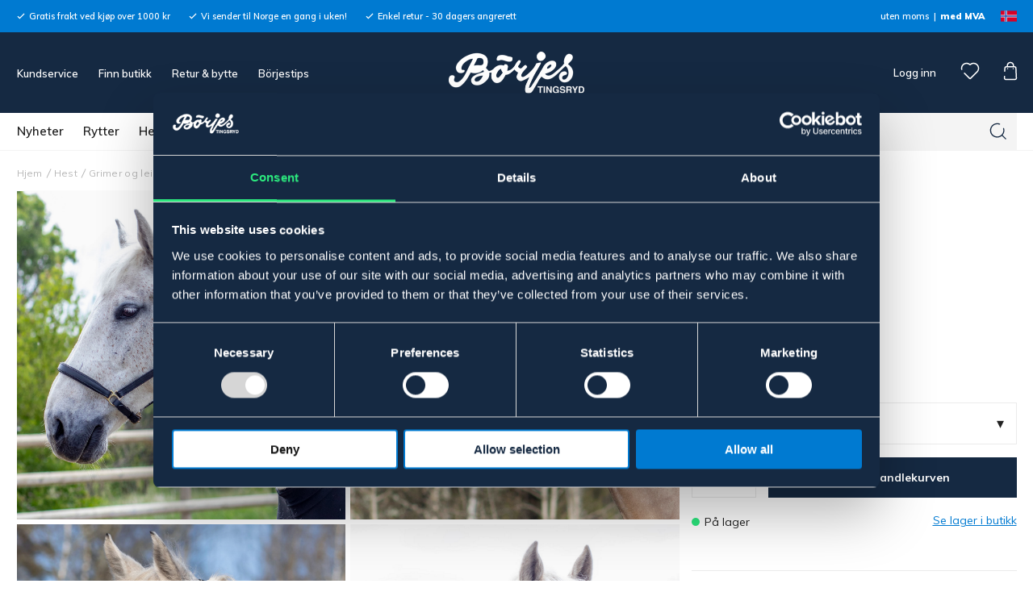

--- FILE ---
content_type: text/html; charset=UTF-8
request_url: https://borjes.no/laergrime-p2772/
body_size: 36187
content:

  




        <!doctype html>
    <html class="no-js antialiased" lang="no">
      <head>
                  <title>Lærgrime | Börjes Hästsport</title>
<meta http-equiv="Content-Type" content="text/html; charset=UTF-8">
<meta http-equiv="X-UA-Compatible" content="IE=edge">
<meta name="format-detection" content="telephone=no">
<meta id="viewport" name="viewport" content="width=device-width, initial-scale=1.0, minimum-scale=1.0">
<meta name="description" content="<p>I dobbeltsydd mykt skinn med messingbeslag. Skinnfôret og justerbar i nese- og nakkestropp. Krok i kjevestropp.</p>">
<meta name="keywords" content="hestebutikk, rytter, stallutstyr, nettbutikk, hund och katt, gjerde hest">

<meta name="dc.title" content="Lærgrime | Börjes Hästsport">
<meta name="dc.description" content="<p>I dobbeltsydd mykt skinn med messingbeslag. Skinnfôret og justerbar i nese- og nakkestropp. Krok i kjevestropp.</p>">
<meta name="dc.subject" content="hestebutikk, rytter, stallutstyr, nettbutikk, hund och katt, gjerde hest">
<meta name="dc.language" content="no">
  <meta name="google-site-verification" content="SfPN7Jk8G46DrwIagdxfODOezpOkPfrOYcrnlEF5Uvs">


                    <link rel="alternate" href="https://borjes.dk/laedergrime-p2772/" hreflang="da">
                        <link rel="alternate" href="https://borjes.no/laergrime-p2772/" hreflang="no">
                        <link rel="alternate" href="https://borjes.se/ladergrimma-p2772/" hreflang="sv">
      

  <link rel="canonical" href="https://borjes.no/laergrime/">

          
          
                      <link rel="stylesheet" id="global-style" href="/static/f46681490c441180bda72e0b9cad43f47b8c522b6529952dae7e914417f96cb0/template/borjes_live/temp/.build.css">
          
          	<link rel="icon" type="image/png" href="/image/6867/favicon.png" sizes="32x32">
	<link rel="apple-touch-icon" href="/image/6867/favicon.png" sizes="180x180">
                              <script>var language_variables = JSON.parse("\u007B\u0022TEXT_YOU_NEED_X_PACKAGES\u0022\u003A\u0022You\u0020need\u0020\u0025s\u0020packets\u0022,\u0022TEXT_CHOSEN\u0022\u003A\u0022Chosen\u0022,\u0022TEXT_CHOSEN_SINGULAR\u0022\u003A\u0022Chosen\u0022,\u0022CHOOSE_VARIANT\u0022\u003A\u0022Choose\u0020variant\u0022,\u0022CHOOSE_VARIANTS\u0022\u003A\u0022Choose\u0020variants\u0022\u007D");</script>
          <script>var vendre_config = JSON.parse("\u007B\u0022general\u0022\u003A\u007B\u0022version\u0022\u003A\u00221337\u0022,\u0022load_foundation_js\u0022\u003Atrue,\u0022manufacturers_category_id\u0022\u003A\u00220\u0022,\u0022transition\u002Draw\u0022\u003A\u00220.2s\u0022,\u0022show_right_mobile_menu\u0022\u003Atrue,\u0022cart_slide_in\u0022\u003Atrue,\u0022show_info_buttons\u0022\u003Atrue,\u0022show_customer_type_popup\u0022\u003Afalse,\u0022show_left_to_free_shipping\u0022\u003Afalse,\u0022pricelist_special_price\u0022\u003Atrue,\u0022mobile_menu_full_row_trigger_dropdown\u0022\u003Atrue,\u0022animate_to_cart\u0022\u003Afalse,\u0022display_product_added_modal\u0022\u003Afalse,\u0022use_accordion_with_arrows\u0022\u003Afalse,\u0022use_responsive_images\u0022\u003Atrue,\u0022use_responsive_images_interval\u0022\u003Atrue,\u0022responsive_images_interval_px_width\u0022\u003A\u0022160\u0022,\u0022use_lazyload_on_product_list_images\u0022\u003Atrue,\u0022lazyload_product_list_images_px_before_viewport\u0022\u003A\u0022400\u0022,\u0022image\u002Dbackground\u002Dcolor\u002Draw\u0022\u003A\u0022\u0023f2f2f2\u0022,\u0022cookie_bar\u0022\u003A\u0022none\u0022,\u0022force_login\u0022\u003Afalse,\u0022product\u002Dimages\u002Ddynamic\u002Dsize\u002Dpadding\u002Draw\u0022\u003A\u0022100\u0025\u0022,\u0022favorites_page_id\u0022\u003A\u002239\u0022,\u0022global\u002Dwidth\u002Draw\u0022\u003A\u00221255px\u0022,\u0022grid\u002Dspacing\u002Dmobile\u002Draw\u0022\u003A\u002213px\u0022,\u0022grid\u002Dspacing\u002Dipad\u002Draw\u0022\u003A\u002213px\u0022,\u0022grid\u002Dspacing\u002Ddesktop\u002Draw\u0022\u003A\u002213px\u0022,\u0022grid\u002Dcolumn\u002Dgutter\u002Dsmall\u002Draw\u0022\u003A\u002210px\u0022,\u0022grid\u002Dcolumn\u002Dgutter\u002Dmedium\u002Draw\u0022\u003A\u002215px\u0022,\u0022border\u002Dradius\u002Draw\u0022\u003A\u00220px\u0022,\u0022theme\u002Dprimary\u002Dcolor\u0022\u003A\u0022\u0023152942\u0022,\u0022theme\u002Dsecondary\u002Dcolor\u0022\u003A\u0022\u0023007ad1\u0022,\u0022theme\u002Dcomplement\u002Dcolor\u0022\u003A\u0022\u0023f1c555\u0022,\u0022theme\u002Dborder\u002Dcolor\u0022\u003A\u0022\u0023ebebeb\u0022,\u0022body\u002Dbackground\u0022\u003A\u0022\u0023ffffff\u0022,\u0022light\u002Dgray\u002Draw\u0022\u003A\u0022\u0023f4f4f4\u0022,\u0022medium\u002Dgray\u002Draw\u0022\u003A\u0022\u0023d4d4d4\u0022,\u0022dark\u002Dgray\u002Draw\u0022\u003A\u0022\u0023b9b9b9\u0022,\u0022black\u002Draw\u0022\u003A\u0022\u0023222222\u0022,\u0022white\u002Draw\u0022\u003A\u0022\u0023ffffff\u0022,\u0022theme\u002Dsuccess\u002Dcolor\u0022\u003A\u0022\u00232ce87e\u0022,\u0022theme\u002Dwarning\u002Dcolor\u0022\u003A\u0022\u0023f1c555\u0022,\u0022theme\u002Dalert\u002Dcolor\u0022\u003A\u0022\u0023db0000\u0022,\u0022body\u002Dfont\u002Dcolor\u0022\u003A\u0022\u0023222222\u0022,\u0022complement\u002Dfont\u002Dcolor\u0022\u003A\u0022\u00239e9e9e\u0022,\u0022price\u002Dcolor\u0022\u003A\u0022\u0023222222\u0022,\u0022price\u002Dnew\u002Dcolor\u0022\u003A\u0022\u0023db0000\u0022,\u0022price\u002Dold\u002Dcolor\u0022\u003A\u0022\u0023b9b9b9\u0022,\u0022product\u002Dnew\u002Dtag\u002Dcolor\u0022\u003A\u0022\u0023007ad1\u0022,\u0022product\u002Doverlay\u002Dcolor\u0022\u003A\u0022rgba\u00280,\u00200,\u00200,\u00200.02\u0029\u0022,\u0022favorite\u002Dicon\u002Doutline\u002Dcolor\u0022\u003A\u0022\u0023b9b9b9\u0022,\u0022favorite\u002Dicon\u002Dsolid\u002Dcolor\u0022\u003A\u0022\u0023007ad1\u0022\u007D,\u0022font\u0022\u003A\u007B\u0022use\u002Dgoogle\u002Dfont\u0022\u003Atrue,\u0022body\u002Dfont\u002Dfamily\u002Dgoogle\u002Dfont\u0022\u003A\u0022Muli\u0022,\u0022header\u002Dfont\u002Dfamily\u002Dgoogle\u002Dfont\u0022\u003A\u0022Muli\u0022,\u0022global\u002Dlineheight\u002Draw\u0022\u003A\u00221.38\u0022,\u0022global\u002Dletter\u002Dspacing\u002Draw\u0022\u003A\u0022normal\u0022,\u0022paragraph\u002Dlineheight\u002Draw\u0022\u003A\u00221.5\u0022,\u0022paragraph\u002Dletter\u002Dspacing\u002Draw\u0022\u003A\u00220.02em\u0022,\u0022header\u002Dlineheight\u002Draw\u0022\u003A\u00221.3\u0022,\u0022header\u002Dletter\u002Dspacing\u002Draw\u0022\u003A\u00220.02em\u0022,\u0022header\u002Dfont\u002Dweight\u002Draw\u0022\u003A\u0022900\u0022,\u0022header\u002Dmargin\u002Dbottom\u002Draw\u0022\u003A\u00228px\u0022,\u0022h1\u002Dmobile\u002Dsize\u002Draw\u0022\u003A\u002230px\u0022,\u0022h1\u002Dipad\u002Dsize\u002Draw\u0022\u003A\u002232px\u0022,\u0022h2\u002Dmobile\u002Dsize\u002Draw\u0022\u003A\u002226px\u0022,\u0022h2\u002Dipad\u002Dsize\u002Draw\u0022\u003A\u002228px\u0022,\u0022h3\u002Dmobile\u002Dsize\u002Draw\u0022\u003A\u002224px\u0022,\u0022h3\u002Dipad\u002Dsize\u002Draw\u0022\u003A\u002226px\u0022,\u0022h4\u002Dmobile\u002Dsize\u002Draw\u0022\u003A\u002221px\u0022,\u0022h4\u002Dipad\u002Dsize\u002Draw\u0022\u003A\u002223px\u0022,\u0022h5\u002Dmobile\u002Dsize\u002Draw\u0022\u003A\u002218px\u0022,\u0022h5\u002Dipad\u002Dsize\u002Draw\u0022\u003A\u002220px\u0022,\u0022h6\u002Dmobile\u002Dsize\u002Draw\u0022\u003A\u002216px\u0022,\u0022h6\u002Dipad\u002Dsize\u002Draw\u0022\u003A\u002218px\u0022,\u0022category\u002Dtitle\u002Dline\u002Dheight\u002Draw\u0022\u003A\u00221.17\u0022,\u0022h1\u002Dmobile\u002Dcategory\u002Dtitle\u002Dsize\u002Draw\u0022\u003A\u002224px\u0022,\u0022h1\u002Dipad\u002Dcategory\u002Dtitle\u002Dsize\u002Draw\u0022\u003A\u002228px\u0022,\u0022product\u002Dtitle\u002Dline\u002Dheight\u002Draw\u0022\u003A\u00221.4\u0022,\u0022h1\u002Dmobile\u002Dproduct\u002Dtitle\u002Dsize\u002Draw\u0022\u003A\u002215px\u0022,\u0022h1\u002Dipad\u002Dproduct\u002Dtitle\u002Dsize\u002Draw\u0022\u003A\u002228px\u0022,\u0022hero\u002Dline\u002Dheight\u002Draw\u0022\u003A\u00221.2\u0022,\u0022superhero\u002Dmobile\u002Dsize\u002Draw\u0022\u003A\u002244px\u0022,\u0022superhero\u002Dipad\u002Dsize\u002Draw\u0022\u003A\u002272px\u0022,\u0022middlehero\u002Dmobile\u002Dsize\u002Draw\u0022\u003A\u002236px\u0022,\u0022middlehero\u002Dipad\u002Dsize\u002Draw\u0022\u003A\u002260px\u0022,\u0022hero\u002Dmobile\u002Dsize\u002Draw\u0022\u003A\u002232px\u0022,\u0022hero\u002Dipad\u002Dsize\u002Draw\u0022\u003A\u002248px\u0022,\u0022semihero\u002Dmobile\u002Dsize\u002Draw\u0022\u003A\u002227px\u0022,\u0022semihero\u002Dipad\u002Dsize\u002Draw\u0022\u003A\u002236px\u0022,\u0022smallhero\u002Dmobile\u002Dsize\u002Draw\u0022\u003A\u002222px\u0022,\u0022smallhero\u002Dipad\u002Dsize\u002Draw\u0022\u003A\u002224px\u0022\u007D,\u0022top_bar\u0022\u003A\u007B\u0022show_top_bar_mobile\u0022\u003Atrue,\u0022show_top_bar_desktop\u0022\u003Atrue,\u0022top_bar_page_ids\u0022\u003A\u002216,17\u0022,\u0022show_top_bar_currencies\u0022\u003Afalse,\u0022show_top_bar_infopages\u0022\u003Afalse,\u0022show_top_bar_languages\u0022\u003Afalse,\u0022show_top_bar_markets\u0022\u003Atrue,\u0022show_top_bar_selling_points\u0022\u003Atrue,\u0022show_top_bar_vat\u0022\u003Atrue,\u0022top_bar_infopages_position_right\u0022\u003Afalse,\u0022top_bar_selling_points_position\u0022\u003A\u0022left\u0022,\u0022top\u002Dbar\u002Dheight\u002Draw\u0022\u003A\u002240px\u0022,\u0022header\u002Dtop\u002Dbar\u002Dbg\u0022\u003A\u0022\u0023007ad1\u0022\u007D,\u0022search\u0022\u003A\u007B\u0022show_pages_in_search_result\u0022\u003Afalse\u007D,\u0022page_header\u0022\u003A\u007B\u0022header_design\u0022\u003A\u0022header2\u0022,\u0022header_icons\u0022\u003A\u0022package2\u0022,\u0022header\u002Dlogo\u002Dheight\u002Dmobile\u002Draw\u0022\u003A\u002230px\u0022,\u0022header\u002Dlogo\u002Dpadding\u002Dmobile\u002Draw\u0022\u003A\u002213px\u0022,\u0022header\u002Dlogo\u002Dheight\u002Ddesktop\u002Draw\u0022\u003A\u002252px\u0022,\u0022header\u002Dlogo\u002Dpadding\u002Ddesktop\u002Draw\u0022\u003A\u002224px\u0022,\u0022header\u002Dmenu\u002Dheight\u002Ddesktop\u002Draw\u0022\u003A\u002246px\u0022,\u0022mobile_header_menu\u0022\u003A\u0022mobile_menu1\u0022,\u0022mobile_menu_side_scroll\u0022\u003Afalse,\u0022drop_menu\u0022\u003A\u0022all\u002Dhorizontal\u0022,\u0022drop_menu_click\u0022\u003Atrue,\u0022show_category_depth\u0022\u003A\u00222\u0022,\u0022show_only_the_collection_category_dropdown\u0022\u003Afalse,\u0022pages_menu_id\u0022\u003A\u002232\u0022,\u0022doofinder_search\u0022\u003Atrue,\u0022header\u002Dmobile\u002Dbg\u0022\u003A\u0022\u0023152942\u0022,\u0022header\u002Dmobile\u002Dmenu\u002Dbg\u0022\u003A\u0022\u0023ffffff\u0022,\u0022header\u002Dmobile\u002Dmenu\u002Dborder\u002Dcolor\u0022\u003A\u0022\u0023ffffff\u0022,\u0022header\u002Dmobile\u002Dmenu\u002Dactive\u002Dbackground\u002Dcolor\u0022\u003A\u0022\u0023fbfbfb\u0022,\u0022header\u002Dmobile\u002Dmenu\u002Dfooter\u002Dbackground\u002Dcolor\u0022\u003A\u0022\u0023fbfbfb\u0022,\u0022header\u002Dmobile\u002Dmenu\u002Dborder\u002Dsize\u002Draw\u0022\u003A\u00221px\u0022,\u0022header\u002Ddesktop\u002Dbg\u0022\u003A\u0022\u0023152942\u0022,\u0022header\u002Ddesktop\u002Dmenu\u002Dbg\u0022\u003A\u0022\u0023ffffff\u0022,\u0022header\u002Dmenu\u002Ddropdown\u002Dbig\u002Dcolor\u0022\u003A\u0022\u0023ffffff\u0022,\u0022global\u002Dbanner\u002Dheight\u0022\u003A\u002244px\u0022\u007D,\u0022page_footer\u0022\u003A\u007B\u0022footer_design\u0022\u003A\u0022footer1\u0022,\u0022one_to_three_gallery_page_ids_for_footer\u0022\u003A\u00224,18,30\u0022,\u0022show_footer_newsletter\u0022\u003Afalse,\u0022newsletter\u002Dbutton\u002Dcolor\u0022\u003A\u0022\u0023f5dd3d\u0022,\u0022show_social_follow_icons_footer\u0022\u003Atrue,\u0022show_social_follow_icons_footer_folder\u0022\u003A\u0022original\u0022,\u0022show_social_follow_icons_footer_color\u0022\u003Afalse,\u0022show_copyright\u0022\u003Atrue,\u0022show_vendre_link\u0022\u003Atrue,\u0022footer\u002Dbg\u0022\u003A\u0022\u0023fbfbfb\u0022,\u0022footer\u002Dsecondary\u002Dbg\u0022\u003A\u0022\u0023fbfbfb\u0022,\u0022footer_text_center\u0022\u003Afalse,\u0022footer_custom_text_color\u0022\u003Afalse,\u0022footer\u002Dtext\u002Dcolor\u0022\u003A\u0022\u0023004775\u0022,\u0022footer_copyright_custom_text_color\u0022\u003Atrue,\u0022footer\u002Dcopyright\u002Dtext\u002Dcolor\u0022\u003A\u0022\u0023b9b9b9\u0022,\u0022footer\u002Dsocial\u002Dicons\u002Dsize\u002Draw\u0022\u003A\u002230px\u0022,\u0022footer\u002Dsocial\u002Dicons\u002Dpadding\u002Draw\u0022\u003A\u002230px\u0022,\u0022footer_headings_bold\u0022\u003Atrue,\u0022footer_headings_uppercase\u0022\u003Afalse\u007D,\u0022product_listing\u0022\u003A\u007B\u0022product_tag_id\u0022\u003A\u0022181\u0022,\u0022product\u002Dbox\u002Dbackground\u0022\u003A\u0022\u0023ffffff\u0022,\u0022product_listing_grid_design\u0022\u003A\u0022product_listing_centered\u0022,\u0022show_quantity_input_in_product_listing\u0022\u003Afalse,\u0022product_listing_show_second_image_hover\u0022\u003Atrue,\u0022show_discount_in_productbox\u0022\u003Atrue,\u0022show_product_overlay\u0022\u003Atrue,\u0022show_product_border\u0022\u003Afalse,\u0022show_variant_information\u0022\u003Atrue,\u0022show_brand_information\u0022\u003Atrue,\u0022product_listing_article_number\u0022\u003Afalse,\u0022show_recomended_price\u0022\u003Afalse,\u0022show_stock_status\u0022\u003Afalse,\u0022product_listing_allow_design_toggle\u0022\u003Afalse,\u0022product_listing_default_design\u0022\u003A\u0022grid\u0022,\u0022product_listing_row_design\u0022\u003A\u0022product_listing_standard\u0022,\u0022use_content_position\u0022\u003A\u0022left\u0022,\u0022products_per_row_xxlarge\u0022\u003A\u00224\u0022,\u0022products_per_row_xlarge\u0022\u003A\u00224\u0022,\u0022products_per_row_large\u0022\u003A\u00224\u0022,\u0022products_per_row_medium\u0022\u003A\u00223\u0022,\u0022products_per_row_small\u0022\u003A\u00222\u0022\u007D,\u0022listing\u0022\u003A\u007B\u0022categories_left\u0022\u003A\u0022none\u0022,\u0022filter_design\u0022\u003A\u0022compact\u0022,\u0022filter_left_summary\u0022\u003Afalse,\u0022show_category_overlay\u0022\u003Afalse,\u0022category\u002Dbackground\u002Dfont\u002Dcolor\u0022\u003A\u0022\u0023222222\u0022,\u0022category\u002Doverlay\u002Dcolor\u0022\u003A\u0022rgba\u00280,\u00200,\u00200,\u00200.25\u0029\u0022,\u0022show_category_image_mobile\u0022\u003Afalse,\u0022show_count_products\u0022\u003Atrue,\u0022full_top_image\u0022\u003Afalse,\u0022center_description\u0022\u003Atrue,\u0022show_category_image_as_background\u0022\u003Afalse,\u0022show_category_image_as_background_full_width\u0022\u003Afalse,\u0022auto_pagination\u0022\u003Atrue,\u0022show_subcategories\u0022\u003Afalse,\u0022auto_pagination_scrolls\u0022\u003A\u00223\u0022\u007D,\u0022product\u0022\u003A\u007B\u0022show_product_images_thumbnails\u0022\u003Afalse,\u0022show_product_images_thumbnails_left\u0022\u003Afalse,\u0022show_brand\u0022\u003Atrue,\u0022show_brand_as_image\u0022\u003Afalse,\u0022sticky_buy_mobile\u0022\u003Afalse,\u0022variant_design\u0022\u003A\u0022dropdowns\u0022,\u0022attribute_design\u0022\u003A\u0022dropdowns\u0022,\u0022show_attribute_labels\u0022\u003Atrue,\u0022combine_variants\u0022\u003Afalse,\u0022show_variant_choice_image\u0022\u003Atrue,\u0022show_variant_choice_image_as_circle\u0022\u003Atrue,\u0022use_question_about_product\u0022\u003Afalse,\u0022show_tags\u0022\u003Atrue,\u0022show_tags_image\u0022\u003Afalse,\u0022show_tags_gray\u0022\u003Atrue,\u0022show_related_products\u0022\u003Atrue,\u0022show_related_products_from_category\u0022\u003Atrue,\u0022show_last_viewed_products\u0022\u003Atrue,\u0022related_category_for_color\u0022\u003A\u0022\u0022,\u0022show_manufacturer_description_in_tabs\u0022\u003Afalse,\u0022show_article_number\u0022\u003Afalse,\u0022show_ean_number\u0022\u003Afalse,\u0022show_partners_stock\u0022\u003Afalse,\u0022show_product_page_usp\u0022\u003Afalse,\u0022show_associated_products\u0022\u003Atrue,\u0022short_desc_sentences\u0022\u003A\u00222\u0022,\u0022show_description\u0022\u003A\u0022none\u0022,\u0022show_quantity_discounts\u0022\u003Afalse,\u0022show_instock_status\u0022\u003Atrue,\u0022show_instock_status_current_customer\u0022\u003Atrue,\u0022show_instock_status_amount\u0022\u003Afalse,\u0022show_instock_status_amount_current_customer\u0022\u003Atrue,\u0022show_tabs\u0022\u003Atrue,\u0022show_b2b_registration\u0022\u003Atrue,\u0022b2b_registration_page_link\u0022\u003A\u00220\u0022,\u0022show_review_summary\u0022\u003Afalse,\u0022show_auto_generated_pdf_file\u0022\u003Afalse,\u0022show_files_in_separate_tab\u0022\u003Atrue,\u0022show_embedded_video_in_description_tab\u0022\u003Atrue,\u0022show_embedded_video_in_slideshow\u0022\u003Afalse,\u0022embedded_video_in_slideshow_position\u0022\u003A\u00222\u0022,\u0022product_image_mouseover_zoom\u0022\u003Atrue,\u0022product_image_column_size_desktop\u0022\u003A\u00228\u0022,\u0022show_vat_text\u0022\u003Atrue,\u0022show_total_final_price\u0022\u003Afalse,\u0022content_hub_perfect_match_only\u0022\u003Afalse\u007D,\u0022checkout\u0022\u003A\u007B\u0022limit_page_header\u0022\u003Atrue,\u0022hide_page_footer\u0022\u003Atrue,\u0022orientation\u0022\u003A\u0022horizontal\u0022,\u0022payment_shipping_method_design\u0022\u003A\u0022horizontal\u0022,\u0022show_count_cart\u0022\u003Atrue,\u0022show_country_choice\u0022\u003Afalse,\u0022show_delivery_address\u0022\u003Atrue,\u0022show_choose_address\u0022\u003Afalse,\u0022show_shipping_description\u0022\u003Atrue,\u0022show_payment_description\u0022\u003Afalse,\u0022show_payment_if_one\u0022\u003Afalse,\u0022show_choose_delivery_address\u0022\u003Atrue,\u0022show_external_shipping\u0022\u003Afalse,\u0022upsale_category_id\u0022\u003A\u0022258\u0022,\u0022show_vat_validation\u0022\u003Afalse,\u0022show_upsale_category\u0022\u003Afalse,\u0022pickup_place\u0022\u003Atrue,\u0022budbee\u0022\u003Afalse,\u0022hide_freight\u0022\u003Afalse,\u0022show_price_per_unit\u0022\u003Afalse,\u0022show_package_content\u0022\u003Afalse,\u0022show_total_content\u0022\u003Afalse,\u0022show_item_price\u0022\u003Afalse,\u0022show_input_on_quantity\u0022\u003Afalse,\u0022show_voucher\u0022\u003Atrue,\u0022show_customer_type\u0022\u003Afalse\u007D,\u0022tracking\u0022\u003A\u007B\u0022nosto_id\u0022\u003A\u0022\u0022,\u0022enhanced_ecommerce\u0022\u003Afalse\u007D,\u0022account\u0022\u003A\u007B\u0022show_favorites\u0022\u003Atrue,\u0022show_most_ordered\u0022\u003Atrue,\u0022show_address_book\u0022\u003Atrue\u007D,\u0022sharing\u0022\u003A\u007B\u0022facebook_meta\u0022\u003Atrue,\u0022show_icons\u0022\u003Atrue,\u0022facebook\u0022\u003Atrue,\u0022twitter\u0022\u003Atrue,\u0022linkedin\u0022\u003Atrue,\u0022tumblr\u0022\u003Atrue,\u0022google\u0022\u003Atrue,\u0022pinterest\u0022\u003Atrue\u007D,\u0022google_data_types\u0022\u003A\u007B\u0022active\u0022\u003Atrue,\u0022info\u0022\u003Atrue,\u0022product\u0022\u003Atrue,\u0022breadcrumb\u0022\u003Atrue,\u0022social\u0022\u003Atrue,\u0022search\u0022\u003Atrue\u007D,\u0022markets\u0022\u003A\u007B\u0022show_popup\u0022\u003Afalse,\u0022select_by_market\u0022\u003Atrue,\u0022select_by_country\u0022\u003Atrue,\u0022country_dropdown\u0022\u003Atrue,\u0022suggest_from_ip_lookup\u0022\u003Atrue,\u0022use_suggestion_as_default\u0022\u003Atrue,\u0022show_mismatch\u0022\u003Afalse\u007D\u007D");</script>

                    <script>
  // Nice-to-have: Move this to Vuex

  var vendreFavoritesCustomersProductsList = JSON.parse("false");
  var vendreCustomCustomersProductsLists = JSON.parse("\u005B\u005D");
</script>

          <script>
            window.VendreCurrencyFormatter = (function(number) {let thousands_point = JSON.parse('" "');let decimal_places = JSON.parse('"0"');let decimal_separator = JSON.parse('","');let symbol_left = JSON.parse('""');let symbol_right = JSON.parse('" NOK"');number = parseFloat(number) || 0;let number_decimals = number % 1;if (decimal_places == 0&& parseFloat(number_decimals.toFixed(0)) != parseFloat(number_decimals.toFixed(2))) {decimal_places = 2;}let rounded = number.toFixed(decimal_places);let match = rounded.toString().match(/(-?)(\d+)(?:\.(\d*))?/);if (!match) {return '';}let sign = match[1];let integer = match[2];let fractional = match[3] || '';if (integer >= 1000 && thousands_point.length) {integer = integer.replace(/\B(?=(\d{3})+(?!\d))/g, thousands_point);}if (fractional.length < decimal_places) {fractional += new Array(decimal_places - fractional.length).join('0');}if (decimal_places == 0) {decimal_separator = '';}number = sign + symbol_left + integer + decimal_separator + fractional + symbol_right;return number;});
          </script>

                      
<script type="text/x-template" data-vue-component="brands-list">
  <div class="brands-list-wrapper">
    <ul class="alphabet-list">
      <li v-for="(value, key) in alphabetList" class="alphabet-item" @click="value.length ? sortManufactors(key) : '' ">
        <span class="alpabet-span" :class="{'disabled': !value.length, 'active' : activeLetter == key }">{{ key }}</span>
      </li>
    </ul>

    <div class="manufacture-list-wrapper" :class="{'manufacture-flex': sort }">
      <div class="manufacture-list" v-for="(value, key) in sortedArray" v-if="value.length" :class="{'extra-width' : hasBeenFilterd }">
        <h2>{{ key }}</h2>
        <ul class="manufacture-list-headline row" :class="{'manufacture-list-flex' : sort ? (hasBeenFilterd ? align : '') : align }">
          <li class="manufacture-list-box" v-for="brand in value">
            <a :href="brand.href">
              <h6 :class="{'extra-bold': description }">{{ brand.name }}</h6>
              <p v-if="description && brand.description" v-html="brand.description"></p>
            </a>
          </li>
        </ul>
      </div>
    </div>

    <div class="brands-reset-wrapper">
      <button v-if="hasBeenFilterd" class="button primary center" @click="resetFilter()">
        {{ langstr['BUTTON_CLEAR_FILTERS'] }}
      </button>
    </div>

  </div>
</script>
                      

<script type="text/x-template" data-vue-component="example-list">
  <div>
    <ul v-on:click="reverseList">
      <li><strong>{{ langstr['P_FAVORITES_LISTING_DESCRIPTION'] }}</strong></li>
      <example-list-row v-for="item in list" :key="item.id" :name="item.name"></example-list-row>
    </ul>
    <div>List type: {{ listType }}</div>
    <div>User agent: {{ userAgent }}</div>
  </div>
</script>

                      
<script type="text/x-template" data-vue-component="example-list-row">
  <li>{{ name }}</li>
</script>

                                                                                                                                                          

<script type="text/x-template" data-vue-component="customers-products-lists-header-heart">
  <div>
    <a :href="favoritesHref" :class="[{ 'has-favorites' : count > 0 }, initClass]" :title="favoritesPage" ref="headerHeart" data-favorite-animation>
      <div class="heart-icon" v-if="count < 1" v-html="svgHeart"></div>
      <div class="heart-icon" v-if="count > 0" v-html="svgHeartSolid"></div>
    </a>
  </div>
</script>

                                                                  

<script type="text/x-template" data-vue-component="market-popup">
  <aside id="market-popup" class="popup centered market-popup" :class="{ 'active' : active }">
    <div class="popup-inner">
      <div class="markets" :class="{ 'slide': activeSlide == 2 }">
        <h4>{{ langstr['MARKET_POPUP_TITLE'] }}</h4>
        <div class="selected-market-wrapper" v-if="selectedMarket">
          <h5 class="selected-market">
            <img v-if="selectedMarket.image" :src="selectedMarket.image.image">
            {{ selectedMarket.name }}
          </h5>

          <ul class="market-info">
            <li v-if="selectedMarket.currency_code">{{ langstr['CURRENCY'] }} <span class="currency">{{ selectedMarket.currency_code }}</span></li>
            <li>{{ langstr['LANGUAGE'] }} {{ selectedLanguage.name }}</li>
          </ul>
        </div>

        <h5 v-if="selectByCountry && !selectByMarketAndCountry">{{ langstr['MARKET_POPUP_SUGGESTION_TEXT'] }}</h5>

        <div v-if="!selectByCountry || selectByMarketAndCountry">
          <span v-for="market in markets" class="market-link" @click="setSelectedMarket($event)" :key="market.id" :vkey="market.id" :class="{ 'active': market.id == selectedMarket.id }">
            <img v-if="market.image" :src="market.image.image">
            {{ market.name }}
            <span v-html="svg['angleRight']"></span>
          </span>
        </div>

        <select v-else-if="countryDropdown" @change="setSelectedCountry($event)" v-model="selectedCountryId">
          <option v-for="country in marketCountries" :value="country.id">{{ country.name }}</option>
        </select>

        <div v-else>
          <span v-for="country in marketCountries" class="country-link" @click="setSelectedCountry($event)" :key="country.id" :vkey="country.id" :class="{ 'active': country.id == selectedCountry.id }">
            {{ country.name }}
          </span>
        </div>

        <div class="session-mismatch-wrapper text-center" v-if="showMismatch && storedMarketSelection && sessionMarket">
          {{ langstr['MARKET_POPUP_MISMATCH_TEXT'] }}
          <div v-if="storedMarketSelection.marketId != sessionMarket.id" class="session-mismatch-market">{{ sessionMarket.name }}</div>
          <div v-if="storedMarketSelection.countryId != sessionCountry.id" class="session-mismatch-country">{{ sessionCountry.name }}</div>
        </div>

        <button v-if="!selectByMarketAndCountry && selectByCountry && countryDropdown" @click="confirmSelection()" class="button primary market-popup-button">{{ langstr['MARKET_POPUP_BUTTON_TEXT'] }}</button>
      </div>

      <div v-if="selectByMarketAndCountry" class="countries" :class="{ 'slide': activeSlide == 2 }">
        <div class="selected-market-wrapper" v-if="selectedMarket">
          <h4>{{ langstr['MARKET_POPUP_SELECTED_MARKET'] }}</h4>
          <h5 class="selected-market">
            <img v-if="selectedMarket.image" :src="selectedMarket.image.image" :title="selectedMarket.name">
            {{ selectedMarket.name }}
            <span class="change-market" @click="setActiveSlide(1)">{{ langstr['CHANGE'] }}</span>
          </h5>
        </div>

        <select v-if="countryDropdown" @change="setSelectedCountry($event)" v-model="selectedCountryId"> 
          <option v-for="country in selectedMarketCountries" :value="country.id">{{ country.name }}</option>
        </select>

        <div v-else>
          <span v-for="country in selectedMarketCountries" class="country-link" @click="setSelectedCountry($event)" :key="country.id" :vkey="country.id" :class="{ 'active': country.id == selectedCountry.id }">
            <img :src="country.image" :title="country.name">
            {{ country.name }}
          </span>
        </div>

        <button v-if="countryDropdown" @click="confirmSelection()" class="button primary market-popup-button">{{ langstr['MARKET_POPUP_BUTTON_TEXT'] }}</button>
      </div>
    </div>
  </aside>
</script>

                                                                                        
<script type="text/x-template" data-vue-component="variant-image-list">
  <div class="variant-list-wrapper">
    <span v-for="image in imageList">
      <img :src="image.image">
    </span>
  </div>
</script>

                      

<script type="text/x-template" data-vue-component="vat-toggle">
  <div class="vat-toggle">
    <button @click="setVatDisplayAndReloadPage(0)" :class="[currentVatDisplay == 0 ? 'active' : '']">{{ langstr['PRICES_VAT_TEXT_4'] }}</button>
    <button @click="setVatDisplayAndReloadPage(1)" :class="[currentVatDisplay == 1 ? 'active' : '']">{{ langstr['PRICES_VAT_TEXT_2'] }}</button>
  </div>
</script>

          
          
        <script src="/template/borjes_live/js/vendor/vue-2.5.16.min.js"></script>
                                                                                                                                                                                                
  <script src="/static/f0b8fe7848ee05366bda290fe99e944b1bb3847f3102def81dddceef921ffe28/template/borjes_live/temp/.build.js"></script>

        
        
                    <meta property="og:site_name" content="borjes.no">
  <meta property="og:title" content="Lærgrime">
  <meta property="og:url" content="https://borjes.no/laergrime/?language=nn_NO">
      <meta property="og:description" content="I dobbeltsydd mykt lær med messingbeslag. Skinnfôret og justerbar i nese- og nakkestropp. Krok i kjevestropp.
Størrelsesguide ">
    <meta property="og:type" content="product">
  <meta property="og:locale" content="nn_NO">
      <meta property="og:locale:alternate" content="en_US">
            <meta property="og:image" content="https://borjes.no/image/7836/3023-1-svart.jpg">
    <meta property="og:image:width" content="800">
    <meta property="og:image:height" content="800">
                  <meta property="og:image" content="https://borjes.no/image/7860/3023-svart-grimma.jpg">
      <meta property="og:image:width" content="800">
      <meta property="og:image:height" content="800">
          <meta property="og:image" content="https://borjes.no/image/19308/3023-4-la-dergrimma_4.jpg">
      <meta property="og:image:width" content="800">
      <meta property="og:image:height" content="800">
          <meta property="og:image" content="https://borjes.no/image/19307/3023-svart_1.jpg">
      <meta property="og:image:width" content="800">
      <meta property="og:image:height" content="800">
              
          


  
    
  
  <!-- Google Consent Mode -->

  <!-- This has to be combined with an external cookie script for enabling storage -->

  <script>
      window.dataLayer = window.dataLayer || [];
      function gtag() {
        dataLayer.push(arguments);
      }
      gtag("consent", "default", {
        ad_storage: "denied",
        analytics_storage: "denied",
        wait_for_update: 500
      });
      gtag("set", "ads_data_redaction", true);
  </script>
  <!-- End Google Consent Mode -->

    <!-- Google Tag Manager -->
    <script>(function(w,d,s,l,i){w[l]=w[l]||[];w[l].push({'gtm.start':
    new Date().getTime(),event:'gtm.js'});var f=d.getElementsByTagName(s)[0],
    j=d.createElement(s),dl=l!='dataLayer'?'&l='+l:'';j.async=true;j.src=
    'https://www.googletagmanager.com/gtm.js?id='+i+dl;f.parentNode.insertBefore(j,f);
    })(window,document,'script','dataLayer','GTM-KGZGJZK');</script>
  <!-- End Google Tag Manager -->

      <script>
      
      
      window.dataLayer = window.dataLayer || [];

      var productPosition = 0;

function gtmGa4Init() {
  registerGa4EventListeners();
  productGa4Impressions('data-doofinder-impression', 'Doofinder Autocomplete');
}

      
      window.dataLayer = window.dataLayer || [];
    dataLayer.push({
      'customer_id' : 'Ej inloggad'
    });
        function productGa4Impressions(impressionSelector, listName = "Associated product: Lærgrime") {
  dataLayer = window.dataLayer || [];

  if ($( "[" + impressionSelector + "='true']" ).length) {
    var datalayerItemListGA4 = [];
    var datalayerItemListUA = [];

    $( "[" + impressionSelector + "='true']" ).each(function() {
      var productData = JSON.parse($(this).attr('data-product-object'));

      if (productData.id) {
        productPosition = productPosition + 1;

        let productDataGa4 = {
          'item_id' : productData.id
        , 'item_name' : productData.name
        , 'item_list_name' : productData.list ? productData.list : listName
        , 'item_brand' : productData.brand
        , 'item_variant' : productData.variant
        , 'index' : productPosition
        , 'price' : productData.price
        };

        let productDataUa = {
          'id' : productData.id
        , 'name' : productData.name
        , 'list' : productData.list ? productData.list : listName
        , 'brand' : productData.brand
        , 'variant' : productData.variant
        , 'position' : productPosition
        , 'price' : productData.price
        };

        Object.keys(productDataGa4).forEach((key) => (productDataGa4[key] == '') && delete productDataGa4[key]);
        Object.keys(productDataUa).forEach((key) => (productDataUa[key] == '') && delete productDataUa[key]);

        datalayerItemListGA4.push(productDataGa4);
        datalayerItemListUA.push(productDataUa);

        $(this).attr('' + impressionSelector + '', 'false');
        $(this).attr('data-list-position', productPosition);
      }
    });

          dataLayer.push({ ecommerce: null });
      dataLayer.push({
        'event': 'view_item_list',
        'ecommerce': {
          'currency': 'NOK',
          'items': datalayerItemListGA4
        }
      });
    
      };
};
      function registerGa4EventListeners() {

  // Only register these scripts once
  if (!window.ga4Initialized) {
    $(document).ajaxComplete(function(e, xhr, settings) {
        if (settings.url.includes('page')) {
          productGa4Impressions('data-impression');
        };
    });

    window.addEventListener('CookieScriptLoaded', function() {
      productGa4Impressions('data-impression');
    });

    window.ga4Initialized = true;
  }

  // Remove and re-register these scripts to support dynamic content
  $('[data-product]').off('click.ga4Impression');
  $('[data-product]').on('click.ga4Impression', function(e) {

    if ($(e.target).is("button[type=submit]") || $(e.target).is('[href*="buy_now"')) {
      return true;
    }

    if ($(e.target).parents("[data-doofinder-impression]").length == 1) {
      var listName = "Doofinder Autocomplete";
    } else {
      var listName = "Associated product: Lærgrime";
    }

    if ($(this).attr('data-click-tracked') != "true") {
      var productData = JSON.parse($(this).attr('data-product-object'));
      var listPosition = parseInt($(this).attr("data-list-position"));

      let productDataGa4 = {
        'item_id' : productData.id
      , 'item_name' : productData.name
      , 'item_list_name' : productData.list ? productData.list : listName
      , 'item_brand' : productData.brand
      , 'item_variant' : productData.variant
      , 'index' : listPosition
      , 'price' : productData.price
      };

      let productDataUa = {
        'id' : productData.id
      , 'name' : productData.name
      , 'brand' : productData.brand
      , 'variant' : productData.variant
      , 'position' : listPosition
      , 'price' : productData.price
      };

      Object.keys(productDataGa4).forEach((key) => (productDataGa4[key] == '') && delete productDataGa4[key]);
      Object.keys(productDataUa).forEach((key) => (productDataUa[key] == '') && delete productDataUa[key]);

      window.addEventListener("beforeunload", function() {

                  dataLayer.push({ ecommerce: null });
          dataLayer.push({
            'event': 'select_item',
            'ecommerce': {
              'currency': 'NOK',
              'items': [productDataGa4]
            }
          });
        
        
      });

      $(this).attr('data-click-tracked', "true")
    }
  });

}
      $(document).ready(function() {
        gtmGa4Init();
      });

      $(document).ajaxComplete(function() {
        gtmGa4Init();
      });

      $(document).on('vendreCartUpdate', function(e) { 
        
        
        $.getJSON("/?json_template&action=get_ga_tracking_info&hide_ajax_loader=true",
          {
            cart_changes: JSON.stringify(e.detail.products)
          }
        )
        .done(function(trackingResponse) {
          for (i = 0; i < trackingResponse.ga.added_to_cart.length; i++) {
            Object.keys(trackingResponse.ga.added_to_cart[i]).forEach((key) => (trackingResponse.ga.added_to_cart[i][key] == '') && delete trackingResponse.ga.added_to_cart[i][key])
          }
          if (trackingResponse.ga.added_to_cart.length) {

                          dataLayer.push({ ecommerce: null });
              dataLayer.push({
                'event': 'add_to_cart',
                'ecommerce': {
                  'currency': 'NOK',
                  'value': '',
                  'items': trackingResponse.ga4.added_to_cart
                }
              });
            
                        
            
          }
          for (i = 0; i < trackingResponse.ga.removed_from_cart.length; i++) {
            Object.keys(trackingResponse.ga.removed_from_cart[i]).forEach((key) => (trackingResponse.ga.removed_from_cart[i][key] == '') && delete trackingResponse.ga.removed_from_cart[i][key])
          }
          if (trackingResponse.ga.removed_from_cart.length) {

                          dataLayer.push({ ecommerce: null });
              dataLayer.push({
                'event': 'remove_from_cart',
                'ecommerce': {
                  'currency': 'NOK',
                  'value': '',
                  'items': trackingResponse.ga4.removed_from_cart
                }
              });
            
            
            
          }
        })
        .fail(function(jqXHR, textStatus) {
                  });

      });
      
              
    dataLayer.push({ ecommerce: null });
    dataLayer.push({
      'event': 'view_item',
      'ecommerce': {
        'currency': 'NOK',
        'items': [{
          'item_name': 'Lädergrimma',
          'item_id': '3023',
          'index': 0,
          'price': 247.2,
                              }]
       }
    });

            
      
                  
    </script>
  
          <script id="Cookiebot" src="https://consent.cookiebot.com/uc.js" data-cbid="9a767dd1-61fd-4a51-b427-0989dfbff7bc" data-blockingmode="auto" type="text/javascript"></script>

<script id='pixel-script-poptin' src='https://cdn.popt.in/pixel.js?id=c0734f6775f50' async='true'></script>
      </head>

      <body class="wrapper-product">
                  <!-- Google Tag Manager (noscript) -->
          <noscript><iframe src="https://www.googletagmanager.com/ns.html?id=GTM-KGZGJZK"
          height="0" width="0" style="display:none;visibility:hidden"></iframe></noscript>
          <!-- End Google Tag Manager (noscript) -->
                <aside class="mobile-menu header2" data-push data-slide-in-object="data-mobile-menu">
  <div class="mobile-menu-wrapper">

                            <ul>
            <li class="parent">
                              <a href="https://borjes.no/nyheter/" title="Nyheter">Nyheter</a>
                          </li>
          </ul>
                  <ul>
            <li class="parent">
                              <span data-parent><svg width="10" height="10" viewBox="0 0 10 10" fill="none" xmlns="http://www.w3.org/2000/svg">
<rect x="4.11133" width="1.77778" height="10" fill="#222222"/>
<rect x="10" y="4.11111" width="1.77778" height="10" transform="rotate(90 10 4.11111)" fill="#222222"/>
</svg>
<svg width="10" height="10" viewBox="0 0 10 10" fill="none" xmlns="http://www.w3.org/2000/svg">
<rect x="10" y="4.11111" width="1.77778" height="10" transform="rotate(90 10 4.11111)" fill="#222222"/>
</svg>
</span>
                <a href="#" title="Rytter" data-parent>Rytter</a>
                      <ul class="menu-level-1">
          <li><a href="https://borjes.no/rytter/">Vis alt Rytter</a></li>
              <li class="parent">        <span data-parent><svg width="10" height="10" viewBox="0 0 10 10" fill="none" xmlns="http://www.w3.org/2000/svg">
<rect x="4.11133" width="1.77778" height="10" fill="#222222"/>
<rect x="10" y="4.11111" width="1.77778" height="10" transform="rotate(90 10 4.11111)" fill="#222222"/>
</svg>
<svg width="10" height="10" viewBox="0 0 10 10" fill="none" xmlns="http://www.w3.org/2000/svg">
<rect x="10" y="4.11111" width="1.77778" height="10" transform="rotate(90 10 4.11111)" fill="#222222"/>
</svg>
</span>        <a href="https://borjes.no/rytter/dameklaer/" data-parent="">Dameklær</a>
                        <ul class="menu-level-2">
          <li><a href="https://borjes.no/rytter/dameklaer/">Vis alt Dameklær</a></li>
              <li class="">        <a href="https://borjes.no/rytter/dameklaer/jakker-og-vester-dame/">Jakker og vester dame</a>
              </li>
          <li class="">        <a href="https://borjes.no/rytter/dameklaer/gensere/">Gensere</a>
              </li>
          <li class="">        <a href="https://borjes.no/rytter/dameklaer/topper/">Topper</a>
              </li>
          <li class="">        <a href="https://borjes.no/rytter/dameklaer/ridebukser/">Ridebukser</a>
              </li>
          <li class="">        <a href="https://borjes.no/rytter/dameklaer/ridetights/">Ridetights</a>
              </li>
          <li class="">        <a href="https://borjes.no/rytter/dameklaer/sokker/">Sokker</a>
              </li>
          <li class="">        <a href="https://borjes.no/rytter/dameklaer/undertoy/">Undertøy</a>
              </li>
      </ul>

              </li>
          <li class="parent">        <span data-parent><svg width="10" height="10" viewBox="0 0 10 10" fill="none" xmlns="http://www.w3.org/2000/svg">
<rect x="4.11133" width="1.77778" height="10" fill="#222222"/>
<rect x="10" y="4.11111" width="1.77778" height="10" transform="rotate(90 10 4.11111)" fill="#222222"/>
</svg>
<svg width="10" height="10" viewBox="0 0 10 10" fill="none" xmlns="http://www.w3.org/2000/svg">
<rect x="10" y="4.11111" width="1.77778" height="10" transform="rotate(90 10 4.11111)" fill="#222222"/>
</svg>
</span>        <a href="https://borjes.no/rytter/herreklaer/" data-parent="">Herreklær</a>
                        <ul class="menu-level-2">
          <li><a href="https://borjes.no/rytter/herreklaer/">Vis alt Herreklær</a></li>
              <li class="">        <a href="https://borjes.no/rytter/herreklaer/jakker-og-overdeler/">Jakker og overdeler</a>
              </li>
          <li class="">        <a href="https://borjes.no/rytter/herreklaer/ridebukse-c23/">Ridebukse</a>
              </li>
          <li class="">        <a href="https://borjes.no/rytter/herreklaer/sokker-c24/">Sokker</a>
              </li>
      </ul>

              </li>
          <li class="parent">        <span data-parent><svg width="10" height="10" viewBox="0 0 10 10" fill="none" xmlns="http://www.w3.org/2000/svg">
<rect x="4.11133" width="1.77778" height="10" fill="#222222"/>
<rect x="10" y="4.11111" width="1.77778" height="10" transform="rotate(90 10 4.11111)" fill="#222222"/>
</svg>
<svg width="10" height="10" viewBox="0 0 10 10" fill="none" xmlns="http://www.w3.org/2000/svg">
<rect x="10" y="4.11111" width="1.77778" height="10" transform="rotate(90 10 4.11111)" fill="#222222"/>
</svg>
</span>        <a href="https://borjes.no/rytter/barneklaer/" data-parent="">Barneklær</a>
                        <ul class="menu-level-2">
          <li><a href="https://borjes.no/rytter/barneklaer/">Vis alt Barneklær</a></li>
              <li class="">        <a href="https://borjes.no/rytter/barneklaer/jakker-og-vester-c17/">Jakker og vester</a>
              </li>
          <li class="">        <a href="https://borjes.no/rytter/barneklaer/gensere-c15/">Gensere</a>
              </li>
          <li class="">        <a href="https://borjes.no/rytter/barneklaer/topper-c14/">Topper</a>
              </li>
          <li class="">        <a href="https://borjes.no/rytter/barneklaer/ridebukser-c18/">Ridebukser</a>
              </li>
          <li class="">        <a href="https://borjes.no/rytter/barneklaer/ridetights-c19/">Ridetights</a>
              </li>
          <li class="">        <a href="https://borjes.no/rytter/barneklaer/sokker-c20/">Sokker</a>
              </li>
      </ul>

              </li>
          <li class="parent">        <span data-parent><svg width="10" height="10" viewBox="0 0 10 10" fill="none" xmlns="http://www.w3.org/2000/svg">
<rect x="4.11133" width="1.77778" height="10" fill="#222222"/>
<rect x="10" y="4.11111" width="1.77778" height="10" transform="rotate(90 10 4.11111)" fill="#222222"/>
</svg>
<svg width="10" height="10" viewBox="0 0 10 10" fill="none" xmlns="http://www.w3.org/2000/svg">
<rect x="10" y="4.11111" width="1.77778" height="10" transform="rotate(90 10 4.11111)" fill="#222222"/>
</svg>
</span>        <a href="https://borjes.no/rytter/accessoirer/" data-parent="">Accessoirer</a>
                        <ul class="menu-level-2">
          <li><a href="https://borjes.no/rytter/accessoirer/">Vis alt Accessoirer</a></li>
              <li class="">        <a href="https://borjes.no/rytter/accessoirer/hansker/">Hansker</a>
              </li>
          <li class="">        <a href="https://borjes.no/rytter/accessoirer/capser-luer-og-panneband/">Capser, luer og pannebånd</a>
              </li>
          <li class="">        <a href="https://borjes.no/rytter/accessoirer/smykker/">Smykker</a>
              </li>
          <li class="">        <a href="https://borjes.no/rytter/accessoirer/annet/">Annet</a>
              </li>
      </ul>

              </li>
          <li class="parent">        <span data-parent><svg width="10" height="10" viewBox="0 0 10 10" fill="none" xmlns="http://www.w3.org/2000/svg">
<rect x="4.11133" width="1.77778" height="10" fill="#222222"/>
<rect x="10" y="4.11111" width="1.77778" height="10" transform="rotate(90 10 4.11111)" fill="#222222"/>
</svg>
<svg width="10" height="10" viewBox="0 0 10 10" fill="none" xmlns="http://www.w3.org/2000/svg">
<rect x="10" y="4.11111" width="1.77778" height="10" transform="rotate(90 10 4.11111)" fill="#222222"/>
</svg>
</span>        <a href="https://borjes.no/rytter/rytterutstyr/" data-parent="">Rytterutstyr</a>
                        <ul class="menu-level-2">
          <li><a href="https://borjes.no/rytter/rytterutstyr/">Vis alt Rytterutstyr</a></li>
              <li class="">        <a href="https://borjes.no/rytter/rytterutstyr/ridehjelmer/">Ridehjelmer</a>
              </li>
          <li class="">        <a href="https://borjes.no/rytter/rytterutstyr/sikkerhetsvester/">Sikkerhetsvester</a>
              </li>
          <li class="">        <a href="https://borjes.no/rytter/rytterutstyr/reflekser-c33/">Reflekser</a>
              </li>
          <li class="">        <a href="https://borjes.no/rytter/rytterutstyr/sporer/">Sporer</a>
              </li>
          <li class="">        <a href="https://borjes.no/rytter/rytterutstyr/pisk/">Pisk</a>
              </li>
          <li class="">        <a href="https://borjes.no/rytter/rytterutstyr/ryttarvard/">Ryttarvård</a>
              </li>
      </ul>

              </li>
          <li class="parent">        <span data-parent><svg width="10" height="10" viewBox="0 0 10 10" fill="none" xmlns="http://www.w3.org/2000/svg">
<rect x="4.11133" width="1.77778" height="10" fill="#222222"/>
<rect x="10" y="4.11111" width="1.77778" height="10" transform="rotate(90 10 4.11111)" fill="#222222"/>
</svg>
<svg width="10" height="10" viewBox="0 0 10 10" fill="none" xmlns="http://www.w3.org/2000/svg">
<rect x="10" y="4.11111" width="1.77778" height="10" transform="rotate(90 10 4.11111)" fill="#222222"/>
</svg>
</span>        <a href="https://borjes.no/rytter/sko-stovler-chaps/" data-parent="">Sko, støvler &amp; chaps</a>
                        <ul class="menu-level-2">
          <li><a href="https://borjes.no/rytter/sko-stovler-chaps/">Vis alt Sko, støvler &amp; chaps</a></li>
              <li class="">        <a href="https://borjes.no/rytter/sko-stovler-chaps/sko/">Sko</a>
              </li>
          <li class="">        <a href="https://borjes.no/rytter/sko-stovler-chaps/stovler/">Støvler</a>
              </li>
          <li class="">        <a href="https://borjes.no/rytter/sko-stovler-chaps/chaps-leggings/">Chaps &amp; leggings</a>
              </li>
          <li class="">        <a href="https://borjes.no/rytter/sko-stovler-chaps/tilbehor-sko/">Tilbehør sko</a>
              </li>
      </ul>

              </li>
          <li class="parent">        <span data-parent><svg width="10" height="10" viewBox="0 0 10 10" fill="none" xmlns="http://www.w3.org/2000/svg">
<rect x="4.11133" width="1.77778" height="10" fill="#222222"/>
<rect x="10" y="4.11111" width="1.77778" height="10" transform="rotate(90 10 4.11111)" fill="#222222"/>
</svg>
<svg width="10" height="10" viewBox="0 0 10 10" fill="none" xmlns="http://www.w3.org/2000/svg">
<rect x="10" y="4.11111" width="1.77778" height="10" transform="rotate(90 10 4.11111)" fill="#222222"/>
</svg>
</span>        <a href="https://borjes.no/rytter/annet-c42/" data-parent="">Annet</a>
                        <ul class="menu-level-2">
          <li><a href="https://borjes.no/rytter/annet-c42/">Vis alt Annet</a></li>
              <li class="">        <a href="https://borjes.no/rytter/annet-c42/hjem-og-gaver/">Hjem og gaver</a>
              </li>
          <li class="">        <a href="https://borjes.no/rytter/annet-c42/leker/">Leker</a>
              </li>
          <li class="">        <a href="https://borjes.no/rytter/annet-c42/brodering/">Brodering</a>
              </li>
          <li class="">        <a href="https://borjes.no/rytter/annet-c42/jul/">Jul</a>
              </li>
          <li class="">        <a href="https://borjes.no/rytter/annet-c42/gavekort/">Gavekort</a>
              </li>
          <li class="">        <a href="https://borjes.no/rytter/annet-c42/konkurranse/">Konkurranse</a>
              </li>
      </ul>

              </li>
      </ul>

                          </li>
          </ul>
                  <ul>
            <li class="parent open">
                              <span data-parent><svg width="10" height="10" viewBox="0 0 10 10" fill="none" xmlns="http://www.w3.org/2000/svg">
<rect x="4.11133" width="1.77778" height="10" fill="#222222"/>
<rect x="10" y="4.11111" width="1.77778" height="10" transform="rotate(90 10 4.11111)" fill="#222222"/>
</svg>
<svg width="10" height="10" viewBox="0 0 10 10" fill="none" xmlns="http://www.w3.org/2000/svg">
<rect x="10" y="4.11111" width="1.77778" height="10" transform="rotate(90 10 4.11111)" fill="#222222"/>
</svg>
</span>
                <a href="#" title="Hest" data-parent>Hest</a>
                      <ul class="menu-level-1">
          <li><a href="https://borjes.no/hest/">Vis alt Hest</a></li>
              <li class="parent">        <span data-parent><svg width="10" height="10" viewBox="0 0 10 10" fill="none" xmlns="http://www.w3.org/2000/svg">
<rect x="4.11133" width="1.77778" height="10" fill="#222222"/>
<rect x="10" y="4.11111" width="1.77778" height="10" transform="rotate(90 10 4.11111)" fill="#222222"/>
</svg>
<svg width="10" height="10" viewBox="0 0 10 10" fill="none" xmlns="http://www.w3.org/2000/svg">
<rect x="10" y="4.11111" width="1.77778" height="10" transform="rotate(90 10 4.11111)" fill="#222222"/>
</svg>
</span>        <a href="https://borjes.no/hest/vedlikehold-pleie/" data-parent="">Vedlikehold &amp; pleie</a>
                        <ul class="menu-level-2">
          <li><a href="https://borjes.no/hest/vedlikehold-pleie/">Vis alt Vedlikehold &amp; pleie</a></li>
              <li class="">        <a href="https://borjes.no/hest/vedlikehold-pleie/strigleutstyr/">Strigleutstyr</a>
              </li>
          <li class="">        <a href="https://borjes.no/hest/vedlikehold-pleie/sjampo-pelsglans/">Sjampo &amp; pelsglans</a>
              </li>
          <li class="">        <a href="https://borjes.no/hest/vedlikehold-pleie/liniment/">Liniment</a>
              </li>
          <li class="">        <a href="https://borjes.no/hest/vedlikehold-pleie/sarpleie/">Sårpleie</a>
              </li>
          <li class="">        <a href="https://borjes.no/hest/vedlikehold-pleie/skinnpleie/">Skinnpleie</a>
              </li>
          <li class="">        <a href="https://borjes.no/hest/vedlikehold-pleie/hovpleie/">Hovpleie</a>
              </li>
          <li class="">        <a href="https://borjes.no/hest/vedlikehold-pleie/klippemaskiner/">Klippemaskiner</a>
              </li>
      </ul>

              </li>
          <li class="parent">        <span data-parent><svg width="10" height="10" viewBox="0 0 10 10" fill="none" xmlns="http://www.w3.org/2000/svg">
<rect x="4.11133" width="1.77778" height="10" fill="#222222"/>
<rect x="10" y="4.11111" width="1.77778" height="10" transform="rotate(90 10 4.11111)" fill="#222222"/>
</svg>
<svg width="10" height="10" viewBox="0 0 10 10" fill="none" xmlns="http://www.w3.org/2000/svg">
<rect x="10" y="4.11111" width="1.77778" height="10" transform="rotate(90 10 4.11111)" fill="#222222"/>
</svg>
</span>        <a href="https://borjes.no/hest/hestedekken/" data-parent="">Hestedekken</a>
                        <ul class="menu-level-2">
          <li><a href="https://borjes.no/hest/hestedekken/">Vis alt Hestedekken</a></li>
              <li class="">        <a href="https://borjes.no/hest/hestedekken/regndekken-c1466/">Regndekken</a>
              </li>
          <li class="">        <a href="https://borjes.no/hest/hestedekken/utedekken/">Utedekken</a>
              </li>
          <li class="">        <a href="https://borjes.no/hest/hestedekken/stalldekken/">Stalldekken</a>
              </li>
          <li class="">        <a href="https://borjes.no/hest/hestedekken/vinterdekken-c51/">Vinterdekken</a>
              </li>
          <li class="">        <a href="https://borjes.no/hest/hestedekken/ridedekken/">Ridedekken</a>
              </li>
          <li class="">        <a href="https://borjes.no/hest/hestedekken/fluedekken/">Fluedekken</a>
              </li>
          <li class="">        <a href="https://borjes.no/hest/hestedekken/hals-liner/">Hals &amp; Liner</a>
              </li>
          <li class="">        <a href="https://borjes.no/hest/hestedekken/tilbehor-dekken/">Tilbehør dekken</a>
              </li>
      </ul>

              </li>
          <li class="parent open active">        <span data-parent><svg width="10" height="10" viewBox="0 0 10 10" fill="none" xmlns="http://www.w3.org/2000/svg">
<rect x="4.11133" width="1.77778" height="10" fill="#222222"/>
<rect x="10" y="4.11111" width="1.77778" height="10" transform="rotate(90 10 4.11111)" fill="#222222"/>
</svg>
<svg width="10" height="10" viewBox="0 0 10 10" fill="none" xmlns="http://www.w3.org/2000/svg">
<rect x="10" y="4.11111" width="1.77778" height="10" transform="rotate(90 10 4.11111)" fill="#222222"/>
</svg>
</span>        <a href="https://borjes.no/hest/grimer-og-leietau/" data-parent="">Grimer og leietau</a>
                        <ul class="menu-level-2">
          <li><a href="https://borjes.no/hest/grimer-og-leietau/">Vis alt Grimer og leietau</a></li>
              <li class=" active">        <a href="https://borjes.no/hest/grimer-og-leietau/grimer/">Grimer</a>
              </li>
          <li class="">        <a href="https://borjes.no/hest/grimer-og-leietau/leietau/">Leietau</a>
              </li>
          <li class="">        <a href="https://borjes.no/hest/grimer-og-leietau/tilbehor-c64/">Tilbehør</a>
              </li>
      </ul>

              </li>
          <li class="parent">        <span data-parent><svg width="10" height="10" viewBox="0 0 10 10" fill="none" xmlns="http://www.w3.org/2000/svg">
<rect x="4.11133" width="1.77778" height="10" fill="#222222"/>
<rect x="10" y="4.11111" width="1.77778" height="10" transform="rotate(90 10 4.11111)" fill="#222222"/>
</svg>
<svg width="10" height="10" viewBox="0 0 10 10" fill="none" xmlns="http://www.w3.org/2000/svg">
<rect x="10" y="4.11111" width="1.77778" height="10" transform="rotate(90 10 4.11111)" fill="#222222"/>
</svg>
</span>        <a href="https://borjes.no/hest/beinbeskyttere-beinbandasje/" data-parent="">Beinbeskyttere &amp; beinbandasje</a>
                        <ul class="menu-level-2">
          <li><a href="https://borjes.no/hest/beinbeskyttere-beinbandasje/">Vis alt Beinbeskyttere &amp; beinbandasje</a></li>
              <li class="">        <a href="https://borjes.no/hest/beinbeskyttere-beinbandasje/beinbandasje-pads/">Beinbandasje &amp; pads</a>
              </li>
          <li class="">        <a href="https://borjes.no/hest/beinbeskyttere-beinbandasje/belegg-senebeskyttere/">Belegg &amp; senebeskyttere</a>
              </li>
          <li class="">        <a href="https://borjes.no/hest/beinbeskyttere-beinbandasje/boots/">Boots</a>
              </li>
          <li class="">        <a href="https://borjes.no/hest/beinbeskyttere-beinbandasje/stryksokker/">Stryksokker</a>
              </li>
          <li class="">        <a href="https://borjes.no/hest/beinbeskyttere-beinbandasje/transportbeskyttelse/">Transportbeskyttelse</a>
              </li>
      </ul>

              </li>
          <li class="parent">        <span data-parent><svg width="10" height="10" viewBox="0 0 10 10" fill="none" xmlns="http://www.w3.org/2000/svg">
<rect x="4.11133" width="1.77778" height="10" fill="#222222"/>
<rect x="10" y="4.11111" width="1.77778" height="10" transform="rotate(90 10 4.11111)" fill="#222222"/>
</svg>
<svg width="10" height="10" viewBox="0 0 10 10" fill="none" xmlns="http://www.w3.org/2000/svg">
<rect x="10" y="4.11111" width="1.77778" height="10" transform="rotate(90 10 4.11111)" fill="#222222"/>
</svg>
</span>        <a href="https://borjes.no/hest/saler-tilbehor/" data-parent="">Saler &amp; tilbehør</a>
                        <ul class="menu-level-2">
          <li><a href="https://borjes.no/hest/saler-tilbehor/">Vis alt Saler &amp; tilbehør</a></li>
              <li class="">        <a href="https://borjes.no/hest/saler-tilbehor/sjabrak-voilock/">Sjabrak &amp; voilock</a>
              </li>
          <li class="">        <a href="https://borjes.no/hest/saler-tilbehor/salpads/">Salpads</a>
              </li>
          <li class="">        <a href="https://borjes.no/hest/saler-tilbehor/gjorder/">Gjorder</a>
              </li>
          <li class="">        <a href="https://borjes.no/hest/saler-tilbehor/stigboyleremmer-stigboyler/">Stigbøyleremmer &amp; stigbøyler</a>
              </li>
          <li class="">        <a href="https://borjes.no/hest/saler-tilbehor/saler/">Saler</a>
              </li>
          <li class="">        <a href="https://borjes.no/hest/saler-tilbehor/brukte-saler/">Brukte saler</a>
              </li>
          <li class="">        <a href="https://borjes.no/hest/saler-tilbehor/barbaksaler/">Barbaksaler</a>
              </li>
          <li class="">        <a href="https://borjes.no/hest/saler-tilbehor/saltilbehor/">Saltilbehør</a>
              </li>
      </ul>

              </li>
          <li class="parent">        <span data-parent><svg width="10" height="10" viewBox="0 0 10 10" fill="none" xmlns="http://www.w3.org/2000/svg">
<rect x="4.11133" width="1.77778" height="10" fill="#222222"/>
<rect x="10" y="4.11111" width="1.77778" height="10" transform="rotate(90 10 4.11111)" fill="#222222"/>
</svg>
<svg width="10" height="10" viewBox="0 0 10 10" fill="none" xmlns="http://www.w3.org/2000/svg">
<rect x="10" y="4.11111" width="1.77778" height="10" transform="rotate(90 10 4.11111)" fill="#222222"/>
</svg>
</span>        <a href="https://borjes.no/hest/hodelag-og-toyler/" data-parent="">Hodelag og tøyler</a>
                        <ul class="menu-level-2">
          <li><a href="https://borjes.no/hest/hodelag-og-toyler/">Vis alt Hodelag og tøyler</a></li>
              <li class="">        <a href="https://borjes.no/hest/hodelag-og-toyler/hodelag/">Hodelag</a>
              </li>
          <li class="">        <a href="https://borjes.no/hest/hodelag-og-toyler/bitt/">Bitt </a>
              </li>
          <li class="">        <a href="https://borjes.no/hest/hodelag-og-toyler/toyler/">Tøyler</a>
              </li>
          <li class="">        <a href="https://borjes.no/hest/hodelag-og-toyler/martingal-fortoy/">Martingal &amp; fortøy</a>
              </li>
          <li class="">        <a href="https://borjes.no/hest/hodelag-og-toyler/hjelpetoyler/">Hjelpetøyler</a>
              </li>
          <li class="">        <a href="https://borjes.no/hest/hodelag-og-toyler/pannereim/">Pannereim</a>
              </li>
          <li class="">        <a href="https://borjes.no/hest/hodelag-og-toyler/nesegrimer/">Nesegrimer</a>
              </li>
          <li class="">        <a href="https://borjes.no/hest/hodelag-og-toyler/tilbehor-c73/">Tilbehør</a>
              </li>
      </ul>

              </li>
          <li class="">        <a href="https://borjes.no/hest/longering-tommekjoring/">Longering &amp; tømmekjøring</a>
              </li>
          <li class="parent">        <span data-parent><svg width="10" height="10" viewBox="0 0 10 10" fill="none" xmlns="http://www.w3.org/2000/svg">
<rect x="4.11133" width="1.77778" height="10" fill="#222222"/>
<rect x="10" y="4.11111" width="1.77778" height="10" transform="rotate(90 10 4.11111)" fill="#222222"/>
</svg>
<svg width="10" height="10" viewBox="0 0 10 10" fill="none" xmlns="http://www.w3.org/2000/svg">
<rect x="10" y="4.11111" width="1.77778" height="10" transform="rotate(90 10 4.11111)" fill="#222222"/>
</svg>
</span>        <a href="https://borjes.no/hest/fluebeskyttelse/" data-parent="">Fluebeskyttelse</a>
                        <ul class="menu-level-2">
          <li><a href="https://borjes.no/hest/fluebeskyttelse/">Vis alt Fluebeskyttelse</a></li>
              <li class="">        <a href="https://borjes.no/hest/fluebeskyttelse/fluedekken-c96/">Fluedekken</a>
              </li>
          <li class="">        <a href="https://borjes.no/hest/fluebeskyttelse/fluehetter/">Fluehetter</a>
              </li>
          <li class="">        <a href="https://borjes.no/hest/fluebeskyttelse/fluemiddel/">Fluemiddel</a>
              </li>
      </ul>

              </li>
          <li class="">        <a href="https://borjes.no/hest/reflekser/">Reflekser</a>
              </li>
          <li class="parent">        <span data-parent><svg width="10" height="10" viewBox="0 0 10 10" fill="none" xmlns="http://www.w3.org/2000/svg">
<rect x="4.11133" width="1.77778" height="10" fill="#222222"/>
<rect x="10" y="4.11111" width="1.77778" height="10" transform="rotate(90 10 4.11111)" fill="#222222"/>
</svg>
<svg width="10" height="10" viewBox="0 0 10 10" fill="none" xmlns="http://www.w3.org/2000/svg">
<rect x="10" y="4.11111" width="1.77778" height="10" transform="rotate(90 10 4.11111)" fill="#222222"/>
</svg>
</span>        <a href="https://borjes.no/hest/hovslageri/" data-parent="">Hovslageri</a>
                        <ul class="menu-level-2">
          <li><a href="https://borjes.no/hest/hovslageri/">Vis alt Hovslageri</a></li>
              <li class="">        <a href="https://borjes.no/hest/hovslageri/hestesko/">Hestesko</a>
              </li>
          <li class="">        <a href="https://borjes.no/hest/hovslageri/som/">Søm</a>
              </li>
          <li class="">        <a href="https://borjes.no/hest/hovslageri/verktoy/">Verktøy</a>
              </li>
          <li class="">        <a href="https://borjes.no/hest/hovslageri/tilbehor-hovslageri/">Tilbehør hovslageri</a>
              </li>
      </ul>

              </li>
      </ul>

                          </li>
          </ul>
                  <ul>
            <li class="parent">
                              <span data-parent><svg width="10" height="10" viewBox="0 0 10 10" fill="none" xmlns="http://www.w3.org/2000/svg">
<rect x="4.11133" width="1.77778" height="10" fill="#222222"/>
<rect x="10" y="4.11111" width="1.77778" height="10" transform="rotate(90 10 4.11111)" fill="#222222"/>
</svg>
<svg width="10" height="10" viewBox="0 0 10 10" fill="none" xmlns="http://www.w3.org/2000/svg">
<rect x="10" y="4.11111" width="1.77778" height="10" transform="rotate(90 10 4.11111)" fill="#222222"/>
</svg>
</span>
                <a href="#" title="Stall &amp; paddock" data-parent>Stall &amp; paddock</a>
                      <ul class="menu-level-1">
          <li><a href="https://borjes.no/stall-paddock/">Vis alt Stall &amp; paddock</a></li>
              <li class="parent">        <span data-parent><svg width="10" height="10" viewBox="0 0 10 10" fill="none" xmlns="http://www.w3.org/2000/svg">
<rect x="4.11133" width="1.77778" height="10" fill="#222222"/>
<rect x="10" y="4.11111" width="1.77778" height="10" transform="rotate(90 10 4.11111)" fill="#222222"/>
</svg>
<svg width="10" height="10" viewBox="0 0 10 10" fill="none" xmlns="http://www.w3.org/2000/svg">
<rect x="10" y="4.11111" width="1.77778" height="10" transform="rotate(90 10 4.11111)" fill="#222222"/>
</svg>
</span>        <a href="https://borjes.no/stall-paddock/stallinnredning/" data-parent="">Stallinnredning</a>
                        <ul class="menu-level-2">
          <li><a href="https://borjes.no/stall-paddock/stallinnredning/">Vis alt Stallinnredning</a></li>
              <li class="">        <a href="https://borjes.no/stall-paddock/stallinnredning/hengere-kroker/">Hengere &amp; kroker</a>
              </li>
          <li class="">        <a href="https://borjes.no/stall-paddock/stallinnredning/hoynett-hoyposer/">Høynett &amp; høyposer</a>
              </li>
          <li class="">        <a href="https://borjes.no/stall-paddock/stallinnredning/krybbe-botte/">Krybbe &amp; bøtte</a>
              </li>
          <li class="">        <a href="https://borjes.no/stall-paddock/stallinnredning/oppbinding/">Oppbinding</a>
              </li>
          <li class="">        <a href="https://borjes.no/stall-paddock/stallinnredning/redskap/">Redskap</a>
              </li>
          <li class="">        <a href="https://borjes.no/stall-paddock/stallinnredning/stalltilbehor/">Stalltilbehør</a>
              </li>
          <li class="">        <a href="https://borjes.no/stall-paddock/stallinnredning/vannkopper/">Vannkopper</a>
              </li>
      </ul>

              </li>
          <li class="parent">        <span data-parent><svg width="10" height="10" viewBox="0 0 10 10" fill="none" xmlns="http://www.w3.org/2000/svg">
<rect x="4.11133" width="1.77778" height="10" fill="#222222"/>
<rect x="10" y="4.11111" width="1.77778" height="10" transform="rotate(90 10 4.11111)" fill="#222222"/>
</svg>
<svg width="10" height="10" viewBox="0 0 10 10" fill="none" xmlns="http://www.w3.org/2000/svg">
<rect x="10" y="4.11111" width="1.77778" height="10" transform="rotate(90 10 4.11111)" fill="#222222"/>
</svg>
</span>        <a href="https://borjes.no/stall-paddock/gjerde/" data-parent="">Gjerde</a>
                        <ul class="menu-level-2">
          <li><a href="https://borjes.no/stall-paddock/gjerde/">Vis alt Gjerde</a></li>
              <li class="">        <a href="https://borjes.no/stall-paddock/gjerde/aggregat/">Aggregat</a>
              </li>
          <li class="">        <a href="https://borjes.no/stall-paddock/gjerde/elektrisk-band-og-tau/">Elektrisk bånd og tau</a>
              </li>
          <li class="">        <a href="https://borjes.no/stall-paddock/gjerde/stolper/">Stolper</a>
              </li>
          <li class="">        <a href="https://borjes.no/stall-paddock/gjerde/tilbehor-gjerde/">Tilbehør gjerde</a>
              </li>
      </ul>

              </li>
          <li class="parent">        <span data-parent><svg width="10" height="10" viewBox="0 0 10 10" fill="none" xmlns="http://www.w3.org/2000/svg">
<rect x="4.11133" width="1.77778" height="10" fill="#222222"/>
<rect x="10" y="4.11111" width="1.77778" height="10" transform="rotate(90 10 4.11111)" fill="#222222"/>
</svg>
<svg width="10" height="10" viewBox="0 0 10 10" fill="none" xmlns="http://www.w3.org/2000/svg">
<rect x="10" y="4.11111" width="1.77778" height="10" transform="rotate(90 10 4.11111)" fill="#222222"/>
</svg>
</span>        <a href="https://borjes.no/stall-paddock/hestefr-stro/" data-parent="">Hestefôr &amp; strø</a>
                        <ul class="menu-level-2">
          <li><a href="https://borjes.no/stall-paddock/hestefr-stro/">Vis alt Hestefôr &amp; strø</a></li>
              <li class="">        <a href="https://borjes.no/stall-paddock/hestefr-stro/fr/">Fôr</a>
              </li>
          <li class="">        <a href="https://borjes.no/stall-paddock/hestefr-stro/frtilskudd/">Fôrtilskudd</a>
              </li>
          <li class="">        <a href="https://borjes.no/stall-paddock/hestefr-stro/hestegodbiter/">Hestegodbiter</a>
              </li>
          <li class="">        <a href="https://borjes.no/stall-paddock/hestefr-stro/stro/">Strø</a>
              </li>
      </ul>

              </li>
          <li class="parent">        <span data-parent><svg width="10" height="10" viewBox="0 0 10 10" fill="none" xmlns="http://www.w3.org/2000/svg">
<rect x="4.11133" width="1.77778" height="10" fill="#222222"/>
<rect x="10" y="4.11111" width="1.77778" height="10" transform="rotate(90 10 4.11111)" fill="#222222"/>
</svg>
<svg width="10" height="10" viewBox="0 0 10 10" fill="none" xmlns="http://www.w3.org/2000/svg">
<rect x="10" y="4.11111" width="1.77778" height="10" transform="rotate(90 10 4.11111)" fill="#222222"/>
</svg>
</span>        <a href="https://borjes.no/stall-paddock/ridebane/" data-parent="">Ridebane</a>
                        <ul class="menu-level-2">
          <li><a href="https://borjes.no/stall-paddock/ridebane/">Vis alt Ridebane</a></li>
              <li class="">        <a href="https://borjes.no/stall-paddock/ridebane/hindermateriale/">Hindermateriale</a>
              </li>
          <li class="">        <a href="https://borjes.no/stall-paddock/ridebane/tilbehor-c119/">Tilbehør</a>
              </li>
      </ul>

              </li>
          <li class="parent">        <span data-parent><svg width="10" height="10" viewBox="0 0 10 10" fill="none" xmlns="http://www.w3.org/2000/svg">
<rect x="4.11133" width="1.77778" height="10" fill="#222222"/>
<rect x="10" y="4.11111" width="1.77778" height="10" transform="rotate(90 10 4.11111)" fill="#222222"/>
</svg>
<svg width="10" height="10" viewBox="0 0 10 10" fill="none" xmlns="http://www.w3.org/2000/svg">
<rect x="10" y="4.11111" width="1.77778" height="10" transform="rotate(90 10 4.11111)" fill="#222222"/>
</svg>
</span>        <a href="https://borjes.no/stall-paddock/landbruk/" data-parent="">Landbruk</a>
                        <ul class="menu-level-2">
          <li><a href="https://borjes.no/stall-paddock/landbruk/">Vis alt Landbruk</a></li>
              <li class="">        <a href="https://borjes.no/stall-paddock/landbruk/fjaerfe/">Fjærfe</a>
              </li>
          <li class="">        <a href="https://borjes.no/stall-paddock/landbruk/storfe-gris-sau/">Storfe, gris &amp; sau</a>
              </li>
          <li class="">        <a href="https://borjes.no/stall-paddock/landbruk/vilt/">Vilt</a>
              </li>
      </ul>

              </li>
      </ul>

                          </li>
          </ul>
                  <ul>
            <li class="parent">
                              <span data-parent><svg width="10" height="10" viewBox="0 0 10 10" fill="none" xmlns="http://www.w3.org/2000/svg">
<rect x="4.11133" width="1.77778" height="10" fill="#222222"/>
<rect x="10" y="4.11111" width="1.77778" height="10" transform="rotate(90 10 4.11111)" fill="#222222"/>
</svg>
<svg width="10" height="10" viewBox="0 0 10 10" fill="none" xmlns="http://www.w3.org/2000/svg">
<rect x="10" y="4.11111" width="1.77778" height="10" transform="rotate(90 10 4.11111)" fill="#222222"/>
</svg>
</span>
                <a href="#" title="Kjæledyr" data-parent>Kjæledyr</a>
                      <ul class="menu-level-1">
          <li><a href="https://borjes.no/kjaeledyr/">Vis alt Kjæledyr</a></li>
              <li class="parent">        <span data-parent><svg width="10" height="10" viewBox="0 0 10 10" fill="none" xmlns="http://www.w3.org/2000/svg">
<rect x="4.11133" width="1.77778" height="10" fill="#222222"/>
<rect x="10" y="4.11111" width="1.77778" height="10" transform="rotate(90 10 4.11111)" fill="#222222"/>
</svg>
<svg width="10" height="10" viewBox="0 0 10 10" fill="none" xmlns="http://www.w3.org/2000/svg">
<rect x="10" y="4.11111" width="1.77778" height="10" transform="rotate(90 10 4.11111)" fill="#222222"/>
</svg>
</span>        <a href="https://borjes.no/kjaeledyr/hund/" data-parent="">Hund</a>
                        <ul class="menu-level-2">
          <li><a href="https://borjes.no/kjaeledyr/hund/">Vis alt Hund</a></li>
              <li class="">        <a href="https://borjes.no/kjaeledyr/hund/aktivitet-trening/">Aktivitet &amp; trening</a>
              </li>
          <li class="">        <a href="https://borjes.no/kjaeledyr/hund/fr-hund/">Fôr hund</a>
              </li>
          <li class="">        <a href="https://borjes.no/kjaeledyr/hund/frtilskudd-hund/">Fôrtilskudd hund</a>
              </li>
          <li class="">        <a href="https://borjes.no/kjaeledyr/hund/hunddekken/">Hunddekken </a>
              </li>
          <li class="">        <a href="https://borjes.no/kjaeledyr/hund/hundsenger/">Hundsenger</a>
              </li>
          <li class="">        <a href="https://borjes.no/kjaeledyr/hund/koppel-halsband-sele/">Koppel, halsbånd &amp; sele</a>
              </li>
          <li class="">        <a href="https://borjes.no/kjaeledyr/hund/legetoj-c133/">Legetøj</a>
              </li>
          <li class="">        <a href="https://borjes.no/kjaeledyr/hund/reflekser-c143/">Reflekser</a>
              </li>
          <li class="">        <a href="https://borjes.no/kjaeledyr/hund/skaler/">Skåler</a>
              </li>
          <li class="">        <a href="https://borjes.no/kjaeledyr/hund/transport/">Transport</a>
              </li>
          <li class="">        <a href="https://borjes.no/kjaeledyr/hund/vedlikehold-pelspleie/">Vedlikehold &amp; pelspleie</a>
              </li>
      </ul>

              </li>
          <li class="parent">        <span data-parent><svg width="10" height="10" viewBox="0 0 10 10" fill="none" xmlns="http://www.w3.org/2000/svg">
<rect x="4.11133" width="1.77778" height="10" fill="#222222"/>
<rect x="10" y="4.11111" width="1.77778" height="10" transform="rotate(90 10 4.11111)" fill="#222222"/>
</svg>
<svg width="10" height="10" viewBox="0 0 10 10" fill="none" xmlns="http://www.w3.org/2000/svg">
<rect x="10" y="4.11111" width="1.77778" height="10" transform="rotate(90 10 4.11111)" fill="#222222"/>
</svg>
</span>        <a href="https://borjes.no/kjaeledyr/katt/" data-parent="">Katt</a>
                        <ul class="menu-level-2">
          <li><a href="https://borjes.no/kjaeledyr/katt/">Vis alt Katt</a></li>
              <li class="">        <a href="https://borjes.no/kjaeledyr/katt/fr-c151/">Fôr</a>
              </li>
          <li class="">        <a href="https://borjes.no/kjaeledyr/katt/koppel-halsband-sele-c145/">Koppel, halsbånd &amp; sele</a>
              </li>
          <li class="">        <a href="https://borjes.no/kjaeledyr/katt/leker-c146/">Leker</a>
              </li>
          <li class="">        <a href="https://borjes.no/kjaeledyr/katt/senger-c148/">Senger</a>
              </li>
          <li class="">        <a href="https://borjes.no/kjaeledyr/katt/skaler-c149/">Skåler</a>
              </li>
          <li class="">        <a href="https://borjes.no/kjaeledyr/katt/transport-c147/">Transport</a>
              </li>
          <li class="">        <a href="https://borjes.no/kjaeledyr/katt/vedlikehold-pelspleie-c150/">Vedlikehold &amp; pelspleie</a>
              </li>
      </ul>

              </li>
          <li class="parent">        <span data-parent><svg width="10" height="10" viewBox="0 0 10 10" fill="none" xmlns="http://www.w3.org/2000/svg">
<rect x="4.11133" width="1.77778" height="10" fill="#222222"/>
<rect x="10" y="4.11111" width="1.77778" height="10" transform="rotate(90 10 4.11111)" fill="#222222"/>
</svg>
<svg width="10" height="10" viewBox="0 0 10 10" fill="none" xmlns="http://www.w3.org/2000/svg">
<rect x="10" y="4.11111" width="1.77778" height="10" transform="rotate(90 10 4.11111)" fill="#222222"/>
</svg>
</span>        <a href="https://borjes.no/kjaeledyr/smadyr-gnagere/" data-parent="">Smådyr &amp; gnagere</a>
                        <ul class="menu-level-2">
          <li><a href="https://borjes.no/kjaeledyr/smadyr-gnagere/">Vis alt Smådyr &amp; gnagere</a></li>
              <li class="">        <a href="https://borjes.no/kjaeledyr/smadyr-gnagere/burtilbehor/">Burtilbehør </a>
              </li>
          <li class="">        <a href="https://borjes.no/kjaeledyr/smadyr-gnagere/fr-c153/">Fôr</a>
              </li>
          <li class="">        <a href="https://borjes.no/kjaeledyr/smadyr-gnagere/vedlikehold/">Vedlikehold</a>
              </li>
      </ul>

              </li>
      </ul>

                          </li>
          </ul>
                  <ul>
            <li class="parent">
                              <span data-parent><svg width="10" height="10" viewBox="0 0 10 10" fill="none" xmlns="http://www.w3.org/2000/svg">
<rect x="4.11133" width="1.77778" height="10" fill="#222222"/>
<rect x="10" y="4.11111" width="1.77778" height="10" transform="rotate(90 10 4.11111)" fill="#222222"/>
</svg>
<svg width="10" height="10" viewBox="0 0 10 10" fill="none" xmlns="http://www.w3.org/2000/svg">
<rect x="10" y="4.11111" width="1.77778" height="10" transform="rotate(90 10 4.11111)" fill="#222222"/>
</svg>
</span>
                <a href="#" title="Disipliner" data-parent>Disipliner</a>
                      <ul class="menu-level-1">
          <li><a href="https://borjes.no/disipliner/">Vis alt Disipliner</a></li>
              <li class="parent">        <span data-parent><svg width="10" height="10" viewBox="0 0 10 10" fill="none" xmlns="http://www.w3.org/2000/svg">
<rect x="4.11133" width="1.77778" height="10" fill="#222222"/>
<rect x="10" y="4.11111" width="1.77778" height="10" transform="rotate(90 10 4.11111)" fill="#222222"/>
</svg>
<svg width="10" height="10" viewBox="0 0 10 10" fill="none" xmlns="http://www.w3.org/2000/svg">
<rect x="10" y="4.11111" width="1.77778" height="10" transform="rotate(90 10 4.11111)" fill="#222222"/>
</svg>
</span>        <a href="https://borjes.no/disipliner/island/" data-parent="">Island</a>
                        <ul class="menu-level-2">
          <li><a href="https://borjes.no/disipliner/island/">Vis alt Island</a></li>
              <li class="">        <a href="https://borjes.no/disipliner/island/saler-tilbehor-c172/">Saler &amp; tilbehør</a>
              </li>
          <li class="">        <a href="https://borjes.no/disipliner/island/hodelag-tilbehor/">Hodelag &amp; tilbehør</a>
              </li>
          <li class="">        <a href="https://borjes.no/disipliner/island/annet-c174/">Annet</a>
              </li>
      </ul>

              </li>
          <li class="parent">        <span data-parent><svg width="10" height="10" viewBox="0 0 10 10" fill="none" xmlns="http://www.w3.org/2000/svg">
<rect x="4.11133" width="1.77778" height="10" fill="#222222"/>
<rect x="10" y="4.11111" width="1.77778" height="10" transform="rotate(90 10 4.11111)" fill="#222222"/>
</svg>
<svg width="10" height="10" viewBox="0 0 10 10" fill="none" xmlns="http://www.w3.org/2000/svg">
<rect x="10" y="4.11111" width="1.77778" height="10" transform="rotate(90 10 4.11111)" fill="#222222"/>
</svg>
</span>        <a href="https://borjes.no/disipliner/kjoring/" data-parent="">Kjøring</a>
                        <ul class="menu-level-2">
          <li><a href="https://borjes.no/disipliner/kjoring/">Vis alt Kjøring</a></li>
              <li class="">        <a href="https://borjes.no/disipliner/kjoring/enbetseler/">Enbetseler</a>
              </li>
          <li class="">        <a href="https://borjes.no/disipliner/kjoring/kjoretilbehor/">Kjøretilbehør</a>
              </li>
          <li class="">        <a href="https://borjes.no/disipliner/kjoring/parseler/">Parseler</a>
              </li>
      </ul>

              </li>
          <li class="parent">        <span data-parent><svg width="10" height="10" viewBox="0 0 10 10" fill="none" xmlns="http://www.w3.org/2000/svg">
<rect x="4.11133" width="1.77778" height="10" fill="#222222"/>
<rect x="10" y="4.11111" width="1.77778" height="10" transform="rotate(90 10 4.11111)" fill="#222222"/>
</svg>
<svg width="10" height="10" viewBox="0 0 10 10" fill="none" xmlns="http://www.w3.org/2000/svg">
<rect x="10" y="4.11111" width="1.77778" height="10" transform="rotate(90 10 4.11111)" fill="#222222"/>
</svg>
</span>        <a href="https://borjes.no/disipliner/trav/" data-parent="">Trav</a>
                        <ul class="menu-level-2">
          <li><a href="https://borjes.no/disipliner/trav/">Vis alt Trav</a></li>
              <li class="">        <a href="https://borjes.no/disipliner/trav/kusk/">Kusk</a>
              </li>
          <li class="">        <a href="https://borjes.no/disipliner/trav/seler-tilbehor/">Seler &amp; tilbehør</a>
              </li>
          <li class="">        <a href="https://borjes.no/disipliner/trav/huvudlag-tillbehor/">Huvudlag &amp; tillbehör</a>
              </li>
      </ul>

              </li>
          <li class="parent">        <span data-parent><svg width="10" height="10" viewBox="0 0 10 10" fill="none" xmlns="http://www.w3.org/2000/svg">
<rect x="4.11133" width="1.77778" height="10" fill="#222222"/>
<rect x="10" y="4.11111" width="1.77778" height="10" transform="rotate(90 10 4.11111)" fill="#222222"/>
</svg>
<svg width="10" height="10" viewBox="0 0 10 10" fill="none" xmlns="http://www.w3.org/2000/svg">
<rect x="10" y="4.11111" width="1.77778" height="10" transform="rotate(90 10 4.11111)" fill="#222222"/>
</svg>
</span>        <a href="https://borjes.no/disipliner/western/" data-parent="">Western</a>
                        <ul class="menu-level-2">
          <li><a href="https://borjes.no/disipliner/western/">Vis alt Western</a></li>
              <li class="">        <a href="https://borjes.no/disipliner/western/saler-tilbehor-c169/">Saler &amp; tilbehør</a>
              </li>
          <li class="">        <a href="https://borjes.no/disipliner/western/hodelag-tilbehor-c170/">Hodelag &amp; tilbehør</a>
              </li>
          <li class="">        <a href="https://borjes.no/disipliner/western/annet-c1012/">Annet</a>
              </li>
      </ul>

              </li>
          <li class="">        <a href="https://borjes.no/disipliner/monte-galopp/">Monté &amp; galopp</a>
              </li>
      </ul>

                          </li>
          </ul>
                  <ul>
            <li class="parent">
                              <a href="https://borjes.no/outlet/" title="Outlet">Outlet</a>
                          </li>
          </ul>
                  <ul>
            <li class="parent">
                              <a href="https://borjes.no/aktuella-kampanjer/" title="Aktuella kampanjer">Aktuella kampanjer</a>
                          </li>
          </ul>
                      
                  <ul>
          <li class="parent">
                          <a href="https://borjes.no/varemerker/" title="Varemerker">Varemerker</a>
                      </li>
        </ul>
          
                  <ul>
          <li class="parent smaller">
                          <a href="https://borjes.no/kundservice/" class="" title="Kundservice">Kundservice</a>
                      </li>
        </ul>
              <ul>
          <li class="parent smaller">
                          <a href="https://borjes.no/hitta-butik/" class="" title="Finn butikk">Finn butikk</a>
                      </li>
        </ul>
              <ul>
          <li class="parent smaller">
                          <a href="https://borjes.no//retur-bytte/" class="" title="Retur &amp; bytte">Retur &amp; bytte</a>
                      </li>
        </ul>
              <ul>
          <li class="parent smaller">
                          <a href="https://borjes.no/borjestips/" class="" title="Börjestips">Börjestips</a>
                      </li>
        </ul>
          
    
          <ul class="system-page account-link">
                  <li class="smaller-text">
            <a href="/login.php" class="icon-menu" title="Logg inn">
              Logg inn
            </a>
          </li>
              </ul>
    
    
    
    
    
          <ul class="system-page markets">
        <li class="parent smaller-text">
          <span data-parent><svg width="10" height="10" viewBox="0 0 10 10" fill="none" xmlns="http://www.w3.org/2000/svg">
<rect x="4.11133" width="1.77778" height="10" fill="#222222"/>
<rect x="10" y="4.11111" width="1.77778" height="10" transform="rotate(90 10 4.11111)" fill="#222222"/>
</svg>
<svg width="10" height="10" viewBox="0 0 10 10" fill="none" xmlns="http://www.w3.org/2000/svg">
<rect x="10" y="4.11111" width="1.77778" height="10" transform="rotate(90 10 4.11111)" fill="#222222"/>
</svg>
</span>

          <a href="" title="" data-parent>
                                                                                                                                                                                                                                <svg width="20" height="20" viewBox="0 0 20 20" fill="none" xmlns="http://www.w3.org/2000/svg">
<path d="M20 3.33337H0V16.6669H20V3.33337Z" fill="#D80027"/>
<path d="M20 11.558H7.89824V16.6667H7.17391H5.50695H4.78262V11.558H0V10.8332V9.16667V8.44186H4.78262V3.33319H5.50695H7.17391H7.89824V8.44186H20V9.16667V10.8332V11.558Z" fill="#F0F0F0"/>
<path d="M20 9.16667V10.8332H7.17391V16.6667H5.50695V10.8332H0V9.16667H5.50695V3.33319H7.17391V9.16667H20Z" fill="#2E52B2"/>
</svg>
                                                                                                                                                Norge
                                                                                  </a>

          <ul class="menu-level-1">
                                                                            
                <li class="smaller">
                  <a href="https://borjes.dk/laedergrime-p2772/" title="Danmark">
                                                                                                                        <svg width="20" height="20" viewBox="0 0 20 20" fill="none" xmlns="http://www.w3.org/2000/svg">
<path d="M20 3.33331H0V16.6668H20V3.33331Z" fill="#D80027"/>
<path d="M7.5 3.33319H5V8.74983H0V11.2498H5V16.6665H7.5V11.2498H20V8.74983H7.5V3.33319Z" fill="#F0F0F0"/>
</svg>
                                                                                                                                                                                                            Danmark
                  </a>
                </li>
                                                                                                                    
                <li class="smaller">
                  <a href="https://borjes.se/ladergrimma-p2772/" title="Sverige">
                                                                                                                                                                                                                    <svg width="20" height="20" viewBox="0 0 20 20" fill="none" xmlns="http://www.w3.org/2000/svg">
<path d="M20 3.33331H0V16.6668H20V3.33331Z" fill="#0052B4"/>
<path d="M7.5 3.33319H5V8.74983H0V11.2498H5V16.6665H7.5V11.2498H20V8.74983H7.5V3.33319Z" fill="#FFDA44"/>
</svg>
                                                                                                                Sverige
                  </a>
                </li>
                                    </ul>
        </li>
      </ul>
    
          <div class="pick-vat">
        <div>
          <div data-vue-wrapper>
            <vat-toggle
              :current-vat-display="true"
              :langstr="{&quot;PRICES_VAT_TEXT_4&quot;:&quot;uten moms&quot;,&quot;PRICES_VAT_TEXT_2&quot;:&quot;med MVA&quot;}"
            ></vat-toggle>
          </div>
        </div>
      </div>
    
          </div>
</aside>
                  <aside class="cart-slide-in header2" data-slide-in-object="data-cart">
  <div class="cart-wrapper" data-shopping-cart="aside">
          <div class="cart-header">
        <div class="svg-icon close-cart" title="DIBS Payment Window ökar användarvänligheten genom att optimera effektiviteten i betalfönstret. Flera moment har samlats 
på ett ställe. DIBS använder responsive design som gör att betalfönstret anpassar sig till enhet och skärmstorlek." data-close-cart>
          <?xml version="1.0" encoding="utf-8"?>
<!-- Generator: Adobe Illustrator 25.2.3, SVG Export Plug-In . SVG Version: 6.00 Build 0)  -->
<svg version="1.1" id="Layer_1" xmlns="http://www.w3.org/2000/svg" xmlns:xlink="http://www.w3.org/1999/xlink" x="0px" y="0px"
	 viewBox="0 0 24 24" style="enable-background:new 0 0 24 24;" xml:space="preserve">
<style type="text/css">
	.st0{fill:#FFFFFF;}
</style>
<path class="st0" d="M13,12l7.2-7.2c0.3-0.3,0.3-0.8,0-1.1s-0.8-0.3-1.1,0L12,10.9L4.8,3.7C4.5,3.4,4,3.4,3.7,3.7s-0.3,0.8,0,1.1
	l7.2,7.2l-7.2,7.2c-0.3,0.3-0.3,0.8,0,1.1c0.1,0.1,0.3,0.2,0.5,0.2s0.4-0.1,0.5-0.2L12,13l7.2,7.2c0.1,0.1,0.3,0.2,0.5,0.2
	s0.4-0.1,0.5-0.2c0.3-0.3,0.3-0.8,0-1.1L13,12z"/>
</svg>
        </div>
        <div class="cart-title">Ingen produkter i handlevognen</span></div>
      </div>
      </div>
</aside>        
                  <header class="header2" data-all-horizontal>

    
        <div class="top-bar" data-topbar>
  <div class="row columns">

          <!-- Start selling points -->
      <div class="top-bar-section top-bar-selling-points left">
        <ul class="no-padding" data-element-id="62" data-element-type="box">
            <li class="svg-icon top-bar-selling-points show-for-medium">
              <svg xmlns="http://www.w3.org/2000/svg" viewBox="0 0 512 512"><path d="M435.848 83.466L172.804 346.51l-96.652-96.652c-4.686-4.686-12.284-4.686-16.971 0l-28.284 28.284c-4.686 4.686-4.686 12.284 0 16.971l133.421 133.421c4.686 4.686 12.284 4.686 16.971 0l299.813-299.813c4.686-4.686 4.686-12.284 0-16.971l-28.284-28.284c-4.686-4.686-12.284-4.686-16.97 0z"/></svg>      Gratis frakt ved kjøp over 1000 kr
  
            </li>
            <li class="svg-icon top-bar-selling-points show-for-medium">
              <svg xmlns="http://www.w3.org/2000/svg" viewBox="0 0 512 512"><path d="M435.848 83.466L172.804 346.51l-96.652-96.652c-4.686-4.686-12.284-4.686-16.971 0l-28.284 28.284c-4.686 4.686-4.686 12.284 0 16.971l133.421 133.421c4.686 4.686 12.284 4.686 16.971 0l299.813-299.813c4.686-4.686 4.686-12.284 0-16.971l-28.284-28.284c-4.686-4.686-12.284-4.686-16.97 0z"/></svg>      Vi sender til Norge en gang i uken!
  
            </li>
            <li class="svg-icon top-bar-selling-points show-for-medium">
              <svg xmlns="http://www.w3.org/2000/svg" viewBox="0 0 512 512"><path d="M435.848 83.466L172.804 346.51l-96.652-96.652c-4.686-4.686-12.284-4.686-16.971 0l-28.284 28.284c-4.686 4.686-4.686 12.284 0 16.971l133.421 133.421c4.686 4.686 12.284 4.686 16.971 0l299.813-299.813c4.686-4.686 4.686-12.284 0-16.971l-28.284-28.284c-4.686-4.686-12.284-4.686-16.97 0z"/></svg>      Enkel retur - 30 dagers angrerett
  
            </li>
            <li class="top-bar-selling-points hide-for-medium">
                          <div class=" edit-box" data-element-id="62" data-element-type="box">
                                </div>
      
            </li>
        </ul>
      </div>
      <!-- End selling points -->
    
    
    
    
    
          <!-- Start markets -->
      <div class="top-bar-section top-bar-market right show-for-large">
        <ul class="top-bar-dropdown" data-top-bar-dropdown>
          <li>
            <a href="" class="svg-icon icon-top-bar-dropdown top-bar-market-dropdown" data-prevent-default>                                                                                                                                                                                                                                                        <svg width="20" height="20" viewBox="0 0 20 20" fill="none" xmlns="http://www.w3.org/2000/svg">
<path d="M20 3.33337H0V16.6669H20V3.33337Z" fill="#D80027"/>
<path d="M20 11.558H7.89824V16.6667H7.17391H5.50695H4.78262V11.558H0V10.8332V9.16667V8.44186H4.78262V3.33319H5.50695H7.17391H7.89824V8.44186H20V9.16667V10.8332V11.558Z" fill="#F0F0F0"/>
<path d="M20 9.16667V10.8332H7.17391V16.6667H5.50695V10.8332H0V9.16667H5.50695V3.33319H7.17391V9.16667H20Z" fill="#2E52B2"/>
</svg>
                                                                                                                                                                                                                                                            </a>
            <ul>
                                                                                      
                  <li>
                    <a href="https://borjes.dk/laedergrime-p2772/" title="Danmark">
                                                                                                                        <svg width="20" height="20" viewBox="0 0 20 20" fill="none" xmlns="http://www.w3.org/2000/svg">
<path d="M20 3.33331H0V16.6668H20V3.33331Z" fill="#D80027"/>
<path d="M7.5 3.33319H5V8.74983H0V11.2498H5V16.6665H7.5V11.2498H20V8.74983H7.5V3.33319Z" fill="#F0F0F0"/>
</svg>
                                                                                                                                                                                                            Danmark
                    </a>
                  </li>
                                                                                                                                    
                  <li>
                    <a href="https://borjes.se/ladergrimma-p2772/" title="Sverige">
                                                                                                                                                                                                                    <svg width="20" height="20" viewBox="0 0 20 20" fill="none" xmlns="http://www.w3.org/2000/svg">
<path d="M20 3.33331H0V16.6668H20V3.33331Z" fill="#0052B4"/>
<path d="M7.5 3.33319H5V8.74983H0V11.2498H5V16.6665H7.5V11.2498H20V8.74983H7.5V3.33319Z" fill="#FFDA44"/>
</svg>
 
                                                                                                                Sverige
                    </a>
                  </li>
                                          </ul>
          </li>
        </ul>
      </div>
      <!-- End markets -->
    
          <!-- Start vat -->
      <div class="top-bar-section top-bar-vat right show-for-large">
        <div data-vue-wrapper>
          <vat-toggle
            :current-vat-display="true"
            :langstr="{&quot;PRICES_VAT_TEXT_4&quot;:&quot;uten moms&quot;,&quot;PRICES_VAT_TEXT_2&quot;:&quot;med MVA&quot;}"
          ></vat-toggle>
        </div>
      </div>
      <!-- End vat -->
    
  </div>
</div>    
    <div class="header2-mobile hide-for-large">
  <div class="flex-wrapper">
    <div class="flex-wrapper-inner">
      <div class="icon slide-from-left" data-slide-in-from-left="data-mobile-menu" data-menu-toggle-from="left" data-favorite-animation>
        <span class="icon-menu"><?xml version="1.0" encoding="utf-8"?>
<!-- Generator: Adobe Illustrator 25.2.3, SVG Export Plug-In . SVG Version: 6.00 Build 0)  -->
<svg version="1.1" id="Layer_1" xmlns="http://www.w3.org/2000/svg" xmlns:xlink="http://www.w3.org/1999/xlink" x="0px" y="0px"
	 viewBox="0 0 24 24" style="enable-background:new 0 0 24 24;" xml:space="preserve">
<style type="text/css">
	.st0{fill:#FFFFFF;}
</style>
<g>
	<path class="st0" d="M22.9,6.2H1.1c-0.4,0-0.8-0.3-0.8-0.8s0.3-0.8,0.8-0.8h21.8c0.4,0,0.8,0.3,0.8,0.8S23.3,6.2,22.9,6.2z"/>
</g>
<g>
	<path class="st0" d="M22.9,12.7H1.1c-0.4,0-0.8-0.3-0.8-0.8s0.3-0.8,0.8-0.8h21.8c0.4,0,0.8,0.3,0.8,0.8S23.3,12.7,22.9,12.7z"/>
</g>
<g>
	<path class="st0" d="M22.9,19.3H1.1c-0.4,0-0.8-0.3-0.8-0.8s0.3-0.8,0.8-0.8h21.8c0.4,0,0.8,0.3,0.8,0.8S23.3,19.3,22.9,19.3z"/>
</g>
</svg>
</span>
        <span class="icon-close"><?xml version="1.0" encoding="utf-8"?>
<!-- Generator: Adobe Illustrator 25.2.3, SVG Export Plug-In . SVG Version: 6.00 Build 0)  -->
<svg version="1.1" id="Layer_1" xmlns="http://www.w3.org/2000/svg" xmlns:xlink="http://www.w3.org/1999/xlink" x="0px" y="0px"
	 viewBox="0 0 24 24" style="enable-background:new 0 0 24 24;" xml:space="preserve">
<style type="text/css">
	.st0{fill:#FFFFFF;}
</style>
<path class="st0" d="M13,12l7.2-7.2c0.3-0.3,0.3-0.8,0-1.1s-0.8-0.3-1.1,0L12,10.9L4.8,3.7C4.5,3.4,4,3.4,3.7,3.7s-0.3,0.8,0,1.1
	l7.2,7.2l-7.2,7.2c-0.3,0.3-0.3,0.8,0,1.1c0.1,0.1,0.3,0.2,0.5,0.2s0.4-0.1,0.5-0.2L12,13l7.2,7.2c0.1,0.1,0.3,0.2,0.5,0.2
	s0.4-0.1,0.5-0.2c0.3-0.3,0.3-0.8,0-1.1L13,12z"/>
</svg>
</span>
      </div>
      <div class="icon search-toggle" title="Søk" data-search-bar-icon data-doofinder-active>
        <svg width="24" height="24" viewBox="0 0 24 24" fill="none" xmlns="http://www.w3.org/2000/svg">
<path d="M11.8576 20.1601C13.7009 19.9096 15.4314 19.1278 16.8376 17.9101L21.4126 22.4851C21.5988 22.6794 21.8745 22.7595 22.1358 22.6954C22.3971 22.6312 22.6045 22.4325 22.6796 22.1742C22.7547 21.9157 22.6863 21.6369 22.5001 21.4426L17.9251 16.8676H17.8801C18.9333 15.6508 19.6671 14.191 20.0155 12.6198C20.3638 11.0486 20.3155 9.41556 19.8752 7.86755C19.8212 7.66045 19.6813 7.48623 19.4908 7.38879C19.3002 7.29135 19.0771 7.28004 18.8777 7.35754C18.7062 7.42348 18.5651 7.54996 18.4807 7.71308C18.3964 7.8762 18.3748 8.06456 18.4202 8.24254C18.7111 9.21684 18.8229 10.2358 18.7501 11.2502C18.5512 13.4062 17.5127 15.3976 15.8588 16.7948C14.2047 18.192 12.0678 18.8828 9.90878 18.7185C7.74979 18.5541 5.742 17.5476 4.3186 15.916C2.89517 14.2846 2.17001 12.1588 2.30001 9.99763C2.42977 7.83642 3.40398 5.81261 5.0124 4.36341C6.62081 2.9142 8.73459 2.155 10.8978 2.2502C11.7683 2.29043 12.6268 2.4702 13.4402 2.7827C13.614 2.84067 13.8031 2.83301 13.9716 2.76122C14.1402 2.68934 14.2766 2.55826 14.3552 2.3927C14.4462 2.20191 14.4524 1.98167 14.3724 1.78605C14.2925 1.59043 14.1337 1.43761 13.9352 1.36519C12.9248 0.984011 11.8574 0.77613 10.7776 0.75019C8.97501 0.700424 7.194 1.15151 5.6324 2.05339C4.07085 2.9552 2.79001 4.2724 1.93221 5.85861C1.0744 7.44485 0.673399 9.23782 0.773619 11.0382C0.873775 12.8388 1.47136 14.5762 2.49985 16.0574C3.52837 17.5386 4.94744 18.7057 6.59944 19.4285C8.25139 20.1514 10.0716 20.4021 11.8574 20.1526L11.8576 20.1601Z" fill="#152942"/>
</svg>
      </div>
    </div>
    
    <div class="logo">
              <a href="/" title="Börjes Hästsport">
                  <img src="/thumb/533/0x60/borjes-logo.png" width="194" height="60" alt="Börjes Hästsport">
  
        </a>
          </div>
    
    <div class="flex-wrapper-inner rtl">
              <div class="icon has-number cart" title="Kassen" data-header-shopping-cart data-slide-in-from-right="data-cart">
  <div>
    <svg width="24" height="24" viewBox="0 0 24 24" fill="none" xmlns="http://www.w3.org/2000/svg">
<path d="M4.71004 18.0375C4.51747 18.0373 4.33214 18.1111 4.19254 18.2438C4.05294 18.3764 3.96964 18.5577 3.96004 18.75L3.86254 20.6775C3.82379 21.5095 4.20738 22.3048 4.88254 22.7925C5.3223 23.0983 5.847 23.2584 6.38254 23.25H17.715C18.5469 23.249 19.3223 22.8289 19.7774 22.1325C20.0536 21.6827 20.187 21.1597 20.1599 20.6325L19.5749 8.34015C19.5459 7.70937 19.2748 7.11413 18.818 6.67828C18.3611 6.24234 17.7538 5.99946 17.1224 6.00016H16.4999V5.25016C16.4999 4.05672 16.0257 2.91217 15.1818 2.06817C14.3379 1.22428 13.1933 0.750137 11.9998 0.750137C10.8063 0.750137 9.66181 1.22428 8.81781 2.06817C7.97391 2.91207 7.49977 4.05668 7.49977 5.25016V6.00016H6.87726C6.24586 5.99945 5.6385 6.24234 5.18164 6.67828C4.72484 7.11413 4.45374 7.70937 4.42476 8.34015L4.23726 12.2025C4.22703 12.4015 4.29648 12.5964 4.43015 12.7441C4.56383 12.8918 4.75077 12.9803 4.94975 12.99C5.14874 13.0003 5.34357 12.9308 5.49131 12.7971C5.63905 12.6635 5.72755 12.4765 5.73725 12.2775L5.92475 8.40756C5.93632 8.1628 6.04179 7.93194 6.21913 7.76296C6.39656 7.59398 6.63226 7.49976 6.87726 7.50006H17.1223C17.3673 7.49975 17.603 7.59397 17.7804 7.76296C17.9577 7.93194 18.0632 8.1628 18.0748 8.40756L18.6673 20.7525C18.6768 21.0131 18.5823 21.2666 18.4048 21.4575C18.2234 21.6438 17.9747 21.7491 17.7148 21.75H6.28475C6.02483 21.7491 5.77607 21.6438 5.59475 21.4575C5.41718 21.2666 5.32271 21.0131 5.33225 20.7525L5.42975 18.8175C5.43788 18.6185 5.36655 18.4246 5.23147 18.2782C5.09639 18.1319 4.90873 18.0453 4.70975 18.0375L4.71004 18.0375ZM9.00005 5.24998C9.00005 4.17818 9.57185 3.18779 10.5 2.65199C11.4282 2.11605 12.5719 2.11605 13.5001 2.65199C14.4283 3.18785 15.0001 4.17822 15.0001 5.24998V5.99998H9.00005V5.24998Z" fill="white"/>
<path d="M9.27002 9.14238C9.27002 9.5566 8.93424 9.89238 8.52002 9.89238C8.1058 9.89238 7.77002 9.5566 7.77002 9.14238C7.77002 8.72816 8.1058 8.39238 8.52002 8.39238C8.93424 8.39238 9.27002 8.72816 9.27002 9.14238Z" fill="white"/>
<path d="M16.23 9.14238C16.23 9.5566 15.8942 9.89238 15.48 9.89238C15.0658 9.89238 14.73 9.5566 14.73 9.14238C14.73 8.72816 15.0658 8.39238 15.48 8.39238C15.8942 8.39238 16.23 8.72816 16.23 9.14238Z" fill="white"/>
</svg>
  </div>
    
  </div>            
                                    <div data-vue-wrapper>
              <customers-products-lists-header-heart
                :init-class="&quot;icon has-number&quot;"
                :svg-heart="&quot;&lt;svg width=\&quot;24\&quot; height=\&quot;24\&quot; viewBox=\&quot;0 0 24 24\&quot; fill=\&quot;none\&quot; xmlns=\&quot;http://www.w3.org/2000/svg\&quot;&gt;\n&lt;path d=\&quot;M16.785 1.7625C15.0525 1.64766 13.3414 2.1975 12 3.3C10.886 2.3829 9.51165 1.83938 8.07145 1.74656C6.63145 1.65367 5.19865 2.0161 3.97605 2.78258C2.75339 3.54898 1.80285 4.68062 1.25885 6.01718C0.71487 7.35374 0.60509 8.82758 0.94503 10.23C0.990498 10.4421 1.12558 10.6241 1.31543 10.7291C1.50527 10.834 1.73121 10.8517 1.93503 10.7775C2.10605 10.7146 2.24831 10.5916 2.33519 10.4315C2.42214 10.2714 2.44785 10.0851 2.40753 9.90748C2.13745 8.78904 2.23222 7.61348 2.67793 6.55288C3.12363 5.49218 3.89691 4.60178 4.88473 4.01188C5.87263 3.42196 7.02333 3.16352 8.16853 3.2743C9.31377 3.38508 10.3935 3.85922 11.2499 4.6275C11.4635 4.81523 11.7381 4.91874 12.0224 4.91874C12.3068 4.91874 12.5814 4.81522 12.7949 4.6275C13.5115 3.99946 14.3808 3.57132 15.3153 3.38626C16.25 3.2011 17.2169 3.26548 18.1187 3.5729C19.0205 3.8804 19.8255 4.42 20.4523 5.1375C21.3536 6.21468 21.8137 7.5931 21.7399 8.9957C21.6662 10.3983 21.0641 11.7209 20.0548 12.6975L11.9998 20.6851C11.8547 20.5884 11.7213 20.4751 11.6023 20.3476L5.55733 14.25C5.41679 14.1103 5.22671 14.0319 5.02857 14.0319C4.83043 14.0319 4.64037 14.1103 4.49981 14.25C4.36013 14.3905 4.28169 14.5806 4.28169 14.7788C4.28169 14.9769 4.36013 15.167 4.49981 15.3075L10.5748 21.3825C10.9568 21.8603 11.5122 22.1676 12.1198 22.2375C12.4277 22.2335 12.7204 22.1033 12.9298 21.8775L21.1122 13.7175C22.3934 12.4735 23.154 10.7893 23.2404 9.00552C23.3267 7.22184 22.7322 5.47192 21.5772 4.11012C20.9759 3.41832 20.242 2.8541 19.4188 2.45082C18.5956 2.04762 17.7 1.81364 16.7848 1.76262L16.785 1.7625Z\&quot; fill=\&quot;white\&quot;/&gt;\n&lt;/svg&gt;\n&quot;"
                :svg-heart-solid="&quot;&lt;svg width=\&quot;24\&quot; height=\&quot;24\&quot; viewBox=\&quot;0 0 24 24\&quot; fill=\&quot;none\&quot; xmlns=\&quot;http://www.w3.org/2000/svg\&quot;&gt;\n&lt;path d=\&quot;M16.785 1.7625C15.0525 1.64766 13.3414 2.1975 12 3.3C10.886 2.3829 9.51165 1.83938 8.07145 1.74656C6.63145 1.65367 5.19865 2.0161 3.97605 2.78258C2.75339 3.54898 1.80285 4.68062 1.25885 6.01718C0.71487 7.35374 0.60509 8.82758 0.94503 10.23C0.990498 10.4421 1.12558 10.6241 1.31543 10.7291C1.50527 10.834 1.73121 10.8517 1.93503 10.7775C2.10605 10.7146 2.24831 10.5916 2.33519 10.4315C2.42214 10.2714 2.44785 10.0851 2.40753 9.90748C2.13745 8.78904 2.23222 7.61348 2.67793 6.55288C3.12363 5.49218 3.89691 4.60178 4.88473 4.01188C5.87263 3.42196 7.02333 3.16352 8.16853 3.2743C9.31377 3.38508 10.3935 3.85922 11.2499 4.6275C11.4635 4.81523 11.7381 4.91874 12.0224 4.91874C12.3068 4.91874 12.5814 4.81522 12.7949 4.6275C13.5115 3.99946 14.3808 3.57132 15.3153 3.38626C16.25 3.2011 17.2169 3.26548 18.1187 3.5729C19.0205 3.8804 19.8255 4.42 20.4523 5.1375C21.3536 6.21468 21.8137 7.5931 21.7399 8.9957C21.6662 10.3983 21.0641 11.7209 20.0548 12.6975L11.9998 20.6851C11.8547 20.5884 11.7213 20.4751 11.6023 20.3476L5.55733 14.25C5.41679 14.1103 5.22671 14.0319 5.02857 14.0319C4.83043 14.0319 4.64037 14.1103 4.49981 14.25C4.36013 14.3905 4.28169 14.5806 4.28169 14.7788C4.28169 14.9769 4.36013 15.167 4.49981 15.3075L10.5748 21.3825C10.9568 21.8603 11.5122 22.1676 12.1198 22.2375C12.4277 22.2335 12.7204 22.1033 12.9298 21.8775L21.1122 13.7175C22.3934 12.4735 23.154 10.7893 23.2404 9.00552C23.3267 7.22184 22.7322 5.47192 21.5772 4.11012C20.9759 3.41832 20.242 2.8541 19.4188 2.45082C18.5956 2.04762 17.7 1.81364 16.7848 1.76262L16.785 1.7625Z\&quot; fill=\&quot;white\&quot;/&gt;\n&lt;/svg&gt;\n&quot;"
                :favorites-href="&quot;https://borjes.no/favoriter/&quot;"
                :favorite-page="&quot;favoriter&quot;"
              ></customers-products-lists-header-heart>
            </div>
                  </div>
  </div>
  
    <div class="search-bar-container " data-search-bar data-doofinder-active>
    <div class="search-bar">
      <form method="get" action="/advanced_search_result.php">
        <input type="hidden" name="search_in_description" value="1">
        <input class="search" type="search" name="keywords" placeholder="Søk produkter" title="Søk produkter" autocomplete="off">
        <button class="svg-icon" title="Søk"> 
          <svg width="24" height="24" viewBox="0 0 24 24" fill="none" xmlns="http://www.w3.org/2000/svg">
<path d="M11.8576 20.1601C13.7009 19.9096 15.4314 19.1278 16.8376 17.9101L21.4126 22.4851C21.5988 22.6794 21.8745 22.7595 22.1358 22.6954C22.3971 22.6312 22.6045 22.4325 22.6796 22.1742C22.7547 21.9157 22.6863 21.6369 22.5001 21.4426L17.9251 16.8676H17.8801C18.9333 15.6508 19.6671 14.191 20.0155 12.6198C20.3638 11.0486 20.3155 9.41556 19.8752 7.86755C19.8212 7.66045 19.6813 7.48623 19.4908 7.38879C19.3002 7.29135 19.0771 7.28004 18.8777 7.35754C18.7062 7.42348 18.5651 7.54996 18.4807 7.71308C18.3964 7.8762 18.3748 8.06456 18.4202 8.24254C18.7111 9.21684 18.8229 10.2358 18.7501 11.2502C18.5512 13.4062 17.5127 15.3976 15.8588 16.7948C14.2047 18.192 12.0678 18.8828 9.90878 18.7185C7.74979 18.5541 5.742 17.5476 4.3186 15.916C2.89517 14.2846 2.17001 12.1588 2.30001 9.99763C2.42977 7.83642 3.40398 5.81261 5.0124 4.36341C6.62081 2.9142 8.73459 2.155 10.8978 2.2502C11.7683 2.29043 12.6268 2.4702 13.4402 2.7827C13.614 2.84067 13.8031 2.83301 13.9716 2.76122C14.1402 2.68934 14.2766 2.55826 14.3552 2.3927C14.4462 2.20191 14.4524 1.98167 14.3724 1.78605C14.2925 1.59043 14.1337 1.43761 13.9352 1.36519C12.9248 0.984011 11.8574 0.77613 10.7776 0.75019C8.97501 0.700424 7.194 1.15151 5.6324 2.05339C4.07085 2.9552 2.79001 4.2724 1.93221 5.85861C1.0744 7.44485 0.673399 9.23782 0.773619 11.0382C0.873775 12.8388 1.47136 14.5762 2.49985 16.0574C3.52837 17.5386 4.94744 18.7057 6.59944 19.4285C8.25139 20.1514 10.0716 20.4021 11.8574 20.1526L11.8576 20.1601Z" fill="#152942"/>
</svg>
        </button>
      </form>
    </div>
          <span data-doofinder-autocomplete-holder></span>
      </div>
</div>  
    <div class="header2-desktop show-for-large">
  <div class="row column flex-wrapper">

    <div class="search">
      <form method="get" action="https://borjes.no/advanced_search_result.php" data-doofinder-active>
        <input type="hidden" name="search_in_description" value="1">
        <input class="header-search-input" type="search" name="keywords" placeholder="Søk produkter" title="Søk produkter" autocomplete="off">
        <button class="svg-icon button header-search-button" aria-label="Søk"><svg width="24" height="24" viewBox="0 0 24 24" fill="none" xmlns="http://www.w3.org/2000/svg">
<path d="M11.8576 20.1601C13.7009 19.9096 15.4314 19.1278 16.8376 17.9101L21.4126 22.4851C21.5988 22.6794 21.8745 22.7595 22.1358 22.6954C22.3971 22.6312 22.6045 22.4325 22.6796 22.1742C22.7547 21.9157 22.6863 21.6369 22.5001 21.4426L17.9251 16.8676H17.8801C18.9333 15.6508 19.6671 14.191 20.0155 12.6198C20.3638 11.0486 20.3155 9.41556 19.8752 7.86755C19.8212 7.66045 19.6813 7.48623 19.4908 7.38879C19.3002 7.29135 19.0771 7.28004 18.8777 7.35754C18.7062 7.42348 18.5651 7.54996 18.4807 7.71308C18.3964 7.8762 18.3748 8.06456 18.4202 8.24254C18.7111 9.21684 18.8229 10.2358 18.7501 11.2502C18.5512 13.4062 17.5127 15.3976 15.8588 16.7948C14.2047 18.192 12.0678 18.8828 9.90878 18.7185C7.74979 18.5541 5.742 17.5476 4.3186 15.916C2.89517 14.2846 2.17001 12.1588 2.30001 9.99763C2.42977 7.83642 3.40398 5.81261 5.0124 4.36341C6.62081 2.9142 8.73459 2.155 10.8978 2.2502C11.7683 2.29043 12.6268 2.4702 13.4402 2.7827C13.614 2.84067 13.8031 2.83301 13.9716 2.76122C14.1402 2.68934 14.2766 2.55826 14.3552 2.3927C14.4462 2.20191 14.4524 1.98167 14.3724 1.78605C14.2925 1.59043 14.1337 1.43761 13.9352 1.36519C12.9248 0.984011 11.8574 0.77613 10.7776 0.75019C8.97501 0.700424 7.194 1.15151 5.6324 2.05339C4.07085 2.9552 2.79001 4.2724 1.93221 5.85861C1.0744 7.44485 0.673399 9.23782 0.773619 11.0382C0.873775 12.8388 1.47136 14.5762 2.49985 16.0574C3.52837 17.5386 4.94744 18.7057 6.59944 19.4285C8.25139 20.1514 10.0716 20.4021 11.8574 20.1526L11.8576 20.1601Z" fill="#152942"/>
</svg>
</button>
      </form>
              <span data-doofinder-autocomplete-holder></span>
          </div>

    <div class="left-desktop-menu">
      <ul>
                              <li>
              <a href="https://borjes.no/kundservice/" title="Kundservice">Kundservice</a>
            </li>
                      <li>
              <a href="https://borjes.no/hitta-butik/" title="Finn butikk">Finn butikk</a>
            </li>
                      <li>
              <a href="https://borjes.no//retur-bytte/" title="Retur &amp; bytte">Retur &amp; bytte</a>
            </li>
                      <li>
              <a href="https://borjes.no/borjestips/" title="Börjestips">Börjestips</a>
            </li>
                        </ul>
    </div>

    <div class="logo" data-element-id data-element-type="logo">
              <a href="/" title="Börjes Hästsport">
                  <img src="/thumb/533/0x104/borjes-logo.png" width="335" height="104" alt="Börjes Hästsport">
  
        </a>
          </div>

    <div class="icons">
              <div class="icon has-number cart" title="Kassen" data-header-shopping-cart data-slide-in-from-right="data-cart">
  <div>
    <svg width="24" height="24" viewBox="0 0 24 24" fill="none" xmlns="http://www.w3.org/2000/svg">
<path d="M4.71004 18.0375C4.51747 18.0373 4.33214 18.1111 4.19254 18.2438C4.05294 18.3764 3.96964 18.5577 3.96004 18.75L3.86254 20.6775C3.82379 21.5095 4.20738 22.3048 4.88254 22.7925C5.3223 23.0983 5.847 23.2584 6.38254 23.25H17.715C18.5469 23.249 19.3223 22.8289 19.7774 22.1325C20.0536 21.6827 20.187 21.1597 20.1599 20.6325L19.5749 8.34015C19.5459 7.70937 19.2748 7.11413 18.818 6.67828C18.3611 6.24234 17.7538 5.99946 17.1224 6.00016H16.4999V5.25016C16.4999 4.05672 16.0257 2.91217 15.1818 2.06817C14.3379 1.22428 13.1933 0.750137 11.9998 0.750137C10.8063 0.750137 9.66181 1.22428 8.81781 2.06817C7.97391 2.91207 7.49977 4.05668 7.49977 5.25016V6.00016H6.87726C6.24586 5.99945 5.6385 6.24234 5.18164 6.67828C4.72484 7.11413 4.45374 7.70937 4.42476 8.34015L4.23726 12.2025C4.22703 12.4015 4.29648 12.5964 4.43015 12.7441C4.56383 12.8918 4.75077 12.9803 4.94975 12.99C5.14874 13.0003 5.34357 12.9308 5.49131 12.7971C5.63905 12.6635 5.72755 12.4765 5.73725 12.2775L5.92475 8.40756C5.93632 8.1628 6.04179 7.93194 6.21913 7.76296C6.39656 7.59398 6.63226 7.49976 6.87726 7.50006H17.1223C17.3673 7.49975 17.603 7.59397 17.7804 7.76296C17.9577 7.93194 18.0632 8.1628 18.0748 8.40756L18.6673 20.7525C18.6768 21.0131 18.5823 21.2666 18.4048 21.4575C18.2234 21.6438 17.9747 21.7491 17.7148 21.75H6.28475C6.02483 21.7491 5.77607 21.6438 5.59475 21.4575C5.41718 21.2666 5.32271 21.0131 5.33225 20.7525L5.42975 18.8175C5.43788 18.6185 5.36655 18.4246 5.23147 18.2782C5.09639 18.1319 4.90873 18.0453 4.70975 18.0375L4.71004 18.0375ZM9.00005 5.24998C9.00005 4.17818 9.57185 3.18779 10.5 2.65199C11.4282 2.11605 12.5719 2.11605 13.5001 2.65199C14.4283 3.18785 15.0001 4.17822 15.0001 5.24998V5.99998H9.00005V5.24998Z" fill="white"/>
<path d="M9.27002 9.14238C9.27002 9.5566 8.93424 9.89238 8.52002 9.89238C8.1058 9.89238 7.77002 9.5566 7.77002 9.14238C7.77002 8.72816 8.1058 8.39238 8.52002 8.39238C8.93424 8.39238 9.27002 8.72816 9.27002 9.14238Z" fill="white"/>
<path d="M16.23 9.14238C16.23 9.5566 15.8942 9.89238 15.48 9.89238C15.0658 9.89238 14.73 9.5566 14.73 9.14238C14.73 8.72816 15.0658 8.39238 15.48 8.39238C15.8942 8.39238 16.23 8.72816 16.23 9.14238Z" fill="white"/>
</svg>
  </div>
    
  </div>      
                                <div data-vue-wrapper>
            <customers-products-lists-header-heart
              :init-class="&quot;icon has-number&quot;"
              :svg-heart="&quot;&lt;svg width=\&quot;24\&quot; height=\&quot;24\&quot; viewBox=\&quot;0 0 24 24\&quot; fill=\&quot;none\&quot; xmlns=\&quot;http://www.w3.org/2000/svg\&quot;&gt;\n&lt;path d=\&quot;M16.785 1.7625C15.0525 1.64766 13.3414 2.1975 12 3.3C10.886 2.3829 9.51165 1.83938 8.07145 1.74656C6.63145 1.65367 5.19865 2.0161 3.97605 2.78258C2.75339 3.54898 1.80285 4.68062 1.25885 6.01718C0.71487 7.35374 0.60509 8.82758 0.94503 10.23C0.990498 10.4421 1.12558 10.6241 1.31543 10.7291C1.50527 10.834 1.73121 10.8517 1.93503 10.7775C2.10605 10.7146 2.24831 10.5916 2.33519 10.4315C2.42214 10.2714 2.44785 10.0851 2.40753 9.90748C2.13745 8.78904 2.23222 7.61348 2.67793 6.55288C3.12363 5.49218 3.89691 4.60178 4.88473 4.01188C5.87263 3.42196 7.02333 3.16352 8.16853 3.2743C9.31377 3.38508 10.3935 3.85922 11.2499 4.6275C11.4635 4.81523 11.7381 4.91874 12.0224 4.91874C12.3068 4.91874 12.5814 4.81522 12.7949 4.6275C13.5115 3.99946 14.3808 3.57132 15.3153 3.38626C16.25 3.2011 17.2169 3.26548 18.1187 3.5729C19.0205 3.8804 19.8255 4.42 20.4523 5.1375C21.3536 6.21468 21.8137 7.5931 21.7399 8.9957C21.6662 10.3983 21.0641 11.7209 20.0548 12.6975L11.9998 20.6851C11.8547 20.5884 11.7213 20.4751 11.6023 20.3476L5.55733 14.25C5.41679 14.1103 5.22671 14.0319 5.02857 14.0319C4.83043 14.0319 4.64037 14.1103 4.49981 14.25C4.36013 14.3905 4.28169 14.5806 4.28169 14.7788C4.28169 14.9769 4.36013 15.167 4.49981 15.3075L10.5748 21.3825C10.9568 21.8603 11.5122 22.1676 12.1198 22.2375C12.4277 22.2335 12.7204 22.1033 12.9298 21.8775L21.1122 13.7175C22.3934 12.4735 23.154 10.7893 23.2404 9.00552C23.3267 7.22184 22.7322 5.47192 21.5772 4.11012C20.9759 3.41832 20.242 2.8541 19.4188 2.45082C18.5956 2.04762 17.7 1.81364 16.7848 1.76262L16.785 1.7625Z\&quot; fill=\&quot;white\&quot;/&gt;\n&lt;/svg&gt;\n&quot;"
              :svg-heart-solid="&quot;&lt;svg width=\&quot;24\&quot; height=\&quot;24\&quot; viewBox=\&quot;0 0 24 24\&quot; fill=\&quot;none\&quot; xmlns=\&quot;http://www.w3.org/2000/svg\&quot;&gt;\n&lt;path d=\&quot;M16.785 1.7625C15.0525 1.64766 13.3414 2.1975 12 3.3C10.886 2.3829 9.51165 1.83938 8.07145 1.74656C6.63145 1.65367 5.19865 2.0161 3.97605 2.78258C2.75339 3.54898 1.80285 4.68062 1.25885 6.01718C0.71487 7.35374 0.60509 8.82758 0.94503 10.23C0.990498 10.4421 1.12558 10.6241 1.31543 10.7291C1.50527 10.834 1.73121 10.8517 1.93503 10.7775C2.10605 10.7146 2.24831 10.5916 2.33519 10.4315C2.42214 10.2714 2.44785 10.0851 2.40753 9.90748C2.13745 8.78904 2.23222 7.61348 2.67793 6.55288C3.12363 5.49218 3.89691 4.60178 4.88473 4.01188C5.87263 3.42196 7.02333 3.16352 8.16853 3.2743C9.31377 3.38508 10.3935 3.85922 11.2499 4.6275C11.4635 4.81523 11.7381 4.91874 12.0224 4.91874C12.3068 4.91874 12.5814 4.81522 12.7949 4.6275C13.5115 3.99946 14.3808 3.57132 15.3153 3.38626C16.25 3.2011 17.2169 3.26548 18.1187 3.5729C19.0205 3.8804 19.8255 4.42 20.4523 5.1375C21.3536 6.21468 21.8137 7.5931 21.7399 8.9957C21.6662 10.3983 21.0641 11.7209 20.0548 12.6975L11.9998 20.6851C11.8547 20.5884 11.7213 20.4751 11.6023 20.3476L5.55733 14.25C5.41679 14.1103 5.22671 14.0319 5.02857 14.0319C4.83043 14.0319 4.64037 14.1103 4.49981 14.25C4.36013 14.3905 4.28169 14.5806 4.28169 14.7788C4.28169 14.9769 4.36013 15.167 4.49981 15.3075L10.5748 21.3825C10.9568 21.8603 11.5122 22.1676 12.1198 22.2375C12.4277 22.2335 12.7204 22.1033 12.9298 21.8775L21.1122 13.7175C22.3934 12.4735 23.154 10.7893 23.2404 9.00552C23.3267 7.22184 22.7322 5.47192 21.5772 4.11012C20.9759 3.41832 20.242 2.8541 19.4188 2.45082C18.5956 2.04762 17.7 1.81364 16.7848 1.76262L16.785 1.7625Z\&quot; fill=\&quot;white\&quot;/&gt;\n&lt;/svg&gt;\n&quot;"
              :favorites-href="&quot;https://borjes.no/favoriter/&quot;"
              :favorite-page="&quot;favoriter&quot;"
            ></customers-products-lists-header-heart>
          </div> 
              
              <a href="/login.php" class="icon account" title="Logg inn">
          Logg inn
                  </a>
          </div>
  </div>
</div>

<nav class="top-menu show-for-large">
  <div class="row">
    <div class="large-12 large-only columns">
      <ul class="inline-list"><li><a href="https://borjes.no/nyheter/">Nyheter</a></li><li><div class="header-links-position"><a href="https://borjes.no/rytter/" data-toggle-element-menu-click="#category-menu-id3" class="svg-icon top-menu-icon" data-category-image="">Rytter</a></div></li><li><div class="header-links-position"><a href="https://borjes.no/hest/" data-toggle-element-menu-click="#category-menu-id47" class="svg-icon top-menu-icon active" data-category-image="">Hest</a></div></li><li><div class="header-links-position"><a href="https://borjes.no/stall-paddock/" data-toggle-element-menu-click="#category-menu-id104" class="svg-icon top-menu-icon" data-category-image="">Stall &amp; paddock</a></div></li><li><div class="header-links-position"><a href="https://borjes.no/kjaeledyr/" data-toggle-element-menu-click="#category-menu-id130" class="svg-icon top-menu-icon" data-category-image="">Kjæledyr</a></div></li><li><div class="header-links-position"><a href="https://borjes.no/disipliner/" data-toggle-element-menu-click="#category-menu-id156" class="svg-icon top-menu-icon" data-category-image="">Disipliner</a></div></li><li><a href="https://borjes.no/outlet/">Outlet</a></li><li><a href="https://borjes.no/aktuella-kampanjer/">Aktuella kampanjer</a></li><li><a href="https://borjes.no/varemerker/">Varemerker</a></li></ul>    </div>
  </div>
</nav>
                                



                                                        
  


<div id="category-menu-id3" class="header-menu-dropdown-big show-for-large" data-menu-dropdown style="display:none;">

  <div class="row collapse margin-bottom-20 desktop-toplevel-category">
    <a href="https://borjes.no/rytter/">Vis alt Rytter</a>
  </div>

      <div data-close-menu-button class="close-menu-icon"><?xml version="1.0" encoding="utf-8"?>
<!-- Generator: Adobe Illustrator 25.2.3, SVG Export Plug-In . SVG Version: 6.00 Build 0)  -->
<svg version="1.1" id="Layer_1" xmlns="http://www.w3.org/2000/svg" xmlns:xlink="http://www.w3.org/1999/xlink" x="0px" y="0px"
	 viewBox="0 0 24 24" style="enable-background:new 0 0 24 24;" xml:space="preserve">
<style type="text/css">
	.st0{fill:#FFFFFF;}
</style>
<path class="st0" d="M13,12l7.2-7.2c0.3-0.3,0.3-0.8,0-1.1s-0.8-0.3-1.1,0L12,10.9L4.8,3.7C4.5,3.4,4,3.4,3.7,3.7s-0.3,0.8,0,1.1
	l7.2,7.2l-7.2,7.2c-0.3,0.3-0.3,0.8,0,1.1c0.1,0.1,0.3,0.2,0.5,0.2s0.4-0.1,0.5-0.2L12,13l7.2,7.2c0.1,0.1,0.3,0.2,0.5,0.2
	s0.4-0.1,0.5-0.2c0.3-0.3,0.3-0.8,0-1.1L13,12z"/>
</svg>
</div>
  
  <div class="row collapse desktop-category">
                  <div class="column">
      <a href="https://borjes.no/rytter/dameklaer/" class="head-category">Dameklær</a>
            <ul class="menu-level-0">
          <li class=""><a href="https://borjes.no/rytter/dameklaer/jakker-og-vester-dame/">Jakker og vester dame</a>
                </li>
            <li class=""><a href="https://borjes.no/rytter/dameklaer/gensere/">Gensere</a>
                </li>
            <li class=""><a href="https://borjes.no/rytter/dameklaer/topper/">Topper</a>
                </li>
            <li class=""><a href="https://borjes.no/rytter/dameklaer/ridebukser/">Ridebukser</a>
                </li>
            <li class=""><a href="https://borjes.no/rytter/dameklaer/ridetights/">Ridetights</a>
                </li>
            <li class=""><a href="https://borjes.no/rytter/dameklaer/sokker/">Sokker</a>
                </li>
            <li class=""><a href="https://borjes.no/rytter/dameklaer/undertoy/">Undertøy</a>
                </li>
          </ul> 
  
    </div>
      <div class="column">
      <a href="https://borjes.no/rytter/herreklaer/" class="head-category">Herreklær</a>
            <ul class="menu-level-0">
          <li class=""><a href="https://borjes.no/rytter/herreklaer/jakker-og-overdeler/">Jakker og overdeler</a>
                </li>
            <li class=""><a href="https://borjes.no/rytter/herreklaer/ridebukse-c23/">Ridebukse</a>
                </li>
            <li class=""><a href="https://borjes.no/rytter/herreklaer/sokker-c24/">Sokker</a>
                </li>
          </ul> 
  
    </div>
      <div class="column">
      <a href="https://borjes.no/rytter/barneklaer/" class="head-category">Barneklær</a>
            <ul class="menu-level-0">
          <li class=""><a href="https://borjes.no/rytter/barneklaer/jakker-og-vester-c17/">Jakker og vester</a>
                </li>
            <li class=""><a href="https://borjes.no/rytter/barneklaer/gensere-c15/">Gensere</a>
                </li>
            <li class=""><a href="https://borjes.no/rytter/barneklaer/topper-c14/">Topper</a>
                </li>
            <li class=""><a href="https://borjes.no/rytter/barneklaer/ridebukser-c18/">Ridebukser</a>
                </li>
            <li class=""><a href="https://borjes.no/rytter/barneklaer/ridetights-c19/">Ridetights</a>
                </li>
            <li class=""><a href="https://borjes.no/rytter/barneklaer/sokker-c20/">Sokker</a>
                </li>
          </ul> 
  
    </div>
      <div class="column">
      <a href="https://borjes.no/rytter/accessoirer/" class="head-category">Accessoirer</a>
            <ul class="menu-level-0">
          <li class=""><a href="https://borjes.no/rytter/accessoirer/hansker/">Hansker</a>
                </li>
            <li class=""><a href="https://borjes.no/rytter/accessoirer/capser-luer-og-panneband/">Capser, luer og pannebånd</a>
                </li>
            <li class=""><a href="https://borjes.no/rytter/accessoirer/smykker/">Smykker</a>
                </li>
            <li class=""><a href="https://borjes.no/rytter/accessoirer/annet/">Annet</a>
                </li>
          </ul> 
  
    </div>
      <div class="column">
      <a href="https://borjes.no/rytter/rytterutstyr/" class="head-category">Rytterutstyr</a>
            <ul class="menu-level-0">
          <li class=""><a href="https://borjes.no/rytter/rytterutstyr/ridehjelmer/">Ridehjelmer</a>
                </li>
            <li class=""><a href="https://borjes.no/rytter/rytterutstyr/sikkerhetsvester/">Sikkerhetsvester</a>
                </li>
            <li class=""><a href="https://borjes.no/rytter/rytterutstyr/reflekser-c33/">Reflekser</a>
                </li>
            <li class=""><a href="https://borjes.no/rytter/rytterutstyr/sporer/">Sporer</a>
                </li>
            <li class=""><a href="https://borjes.no/rytter/rytterutstyr/pisk/">Pisk</a>
                </li>
            <li class=""><a href="https://borjes.no/rytter/rytterutstyr/ryttarvard/">Ryttarvård</a>
                </li>
          </ul> 
  
    </div>
      <div class="column">
      <a href="https://borjes.no/rytter/sko-stovler-chaps/" class="head-category">Sko, støvler &amp; chaps</a>
            <ul class="menu-level-0">
          <li class=""><a href="https://borjes.no/rytter/sko-stovler-chaps/sko/">Sko</a>
                </li>
            <li class=""><a href="https://borjes.no/rytter/sko-stovler-chaps/stovler/">Støvler</a>
                </li>
            <li class=""><a href="https://borjes.no/rytter/sko-stovler-chaps/chaps-leggings/">Chaps &amp; leggings</a>
                </li>
            <li class=""><a href="https://borjes.no/rytter/sko-stovler-chaps/tilbehor-sko/">Tilbehør sko</a>
                </li>
          </ul> 
  
    </div>
      <div class="column">
      <a href="https://borjes.no/rytter/annet-c42/" class="head-category">Annet</a>
            <ul class="menu-level-0">
          <li class=""><a href="https://borjes.no/rytter/annet-c42/hjem-og-gaver/">Hjem og gaver</a>
                </li>
            <li class=""><a href="https://borjes.no/rytter/annet-c42/leker/">Leker</a>
                </li>
            <li class=""><a href="https://borjes.no/rytter/annet-c42/brodering/">Brodering</a>
                </li>
            <li class=""><a href="https://borjes.no/rytter/annet-c42/jul/">Jul</a>
                </li>
            <li class=""><a href="https://borjes.no/rytter/annet-c42/gavekort/">Gavekort</a>
                </li>
            <li class=""><a href="https://borjes.no/rytter/annet-c42/konkurranse/">Konkurranse</a>
                </li>
          </ul> 
  
    </div>
    
      </div>

  </div>                        



                                                                    
  


<div id="category-menu-id47" class="header-menu-dropdown-big show-for-large" data-menu-dropdown style="display:none;">

  <div class="row collapse margin-bottom-20 desktop-toplevel-category">
    <a href="https://borjes.no/hest/">Vis alt Hest</a>
  </div>

      <div data-close-menu-button class="close-menu-icon"><?xml version="1.0" encoding="utf-8"?>
<!-- Generator: Adobe Illustrator 25.2.3, SVG Export Plug-In . SVG Version: 6.00 Build 0)  -->
<svg version="1.1" id="Layer_1" xmlns="http://www.w3.org/2000/svg" xmlns:xlink="http://www.w3.org/1999/xlink" x="0px" y="0px"
	 viewBox="0 0 24 24" style="enable-background:new 0 0 24 24;" xml:space="preserve">
<style type="text/css">
	.st0{fill:#FFFFFF;}
</style>
<path class="st0" d="M13,12l7.2-7.2c0.3-0.3,0.3-0.8,0-1.1s-0.8-0.3-1.1,0L12,10.9L4.8,3.7C4.5,3.4,4,3.4,3.7,3.7s-0.3,0.8,0,1.1
	l7.2,7.2l-7.2,7.2c-0.3,0.3-0.3,0.8,0,1.1c0.1,0.1,0.3,0.2,0.5,0.2s0.4-0.1,0.5-0.2L12,13l7.2,7.2c0.1,0.1,0.3,0.2,0.5,0.2
	s0.4-0.1,0.5-0.2c0.3-0.3,0.3-0.8,0-1.1L13,12z"/>
</svg>
</div>
  
  <div class="row collapse desktop-category">
                  <div class="column">
      <a href="https://borjes.no/hest/vedlikehold-pleie/" class="head-category">Vedlikehold &amp; pleie</a>
            <ul class="menu-level-0">
          <li class=""><a href="https://borjes.no/hest/vedlikehold-pleie/strigleutstyr/">Strigleutstyr</a>
                </li>
            <li class=""><a href="https://borjes.no/hest/vedlikehold-pleie/sjampo-pelsglans/">Sjampo &amp; pelsglans</a>
                </li>
            <li class=""><a href="https://borjes.no/hest/vedlikehold-pleie/liniment/">Liniment</a>
                </li>
            <li class=""><a href="https://borjes.no/hest/vedlikehold-pleie/sarpleie/">Sårpleie</a>
                </li>
            <li class=""><a href="https://borjes.no/hest/vedlikehold-pleie/skinnpleie/">Skinnpleie</a>
                </li>
            <li class=""><a href="https://borjes.no/hest/vedlikehold-pleie/hovpleie/">Hovpleie</a>
                </li>
            <li class=""><a href="https://borjes.no/hest/vedlikehold-pleie/klippemaskiner/">Klippemaskiner</a>
                </li>
          </ul> 
  
    </div>
      <div class="column">
      <a href="https://borjes.no/hest/hestedekken/" class="head-category">Hestedekken</a>
            <ul class="menu-level-0">
          <li class=""><a href="https://borjes.no/hest/hestedekken/regndekken-c1466/">Regndekken</a>
                </li>
            <li class=""><a href="https://borjes.no/hest/hestedekken/utedekken/">Utedekken</a>
                </li>
            <li class=""><a href="https://borjes.no/hest/hestedekken/stalldekken/">Stalldekken</a>
                </li>
            <li class=""><a href="https://borjes.no/hest/hestedekken/vinterdekken-c51/">Vinterdekken</a>
                </li>
            <li class=""><a href="https://borjes.no/hest/hestedekken/ridedekken/">Ridedekken</a>
                </li>
            <li class=""><a href="https://borjes.no/hest/hestedekken/fluedekken/">Fluedekken</a>
                </li>
            <li class=""><a href="https://borjes.no/hest/hestedekken/hals-liner/">Hals &amp; Liner</a>
                </li>
            <li class=""><a href="https://borjes.no/hest/hestedekken/tilbehor-dekken/">Tilbehør dekken</a>
                </li>
          </ul> 
  
    </div>
      <div class="column">
      <a href="https://borjes.no/hest/grimer-og-leietau/" class="head-category">Grimer og leietau</a>
            <ul class="menu-level-0">
          <li class=""><a href="https://borjes.no/hest/grimer-og-leietau/grimer/">Grimer</a>
                </li>
            <li class=""><a href="https://borjes.no/hest/grimer-og-leietau/leietau/">Leietau</a>
                </li>
            <li class=""><a href="https://borjes.no/hest/grimer-og-leietau/tilbehor-c64/">Tilbehør</a>
                </li>
          </ul> 
  
    </div>
      <div class="column">
      <a href="https://borjes.no/hest/beinbeskyttere-beinbandasje/" class="head-category">Beinbeskyttere &amp; beinbandasje</a>
            <ul class="menu-level-0">
          <li class=""><a href="https://borjes.no/hest/beinbeskyttere-beinbandasje/beinbandasje-pads/">Beinbandasje &amp; pads</a>
                </li>
            <li class=""><a href="https://borjes.no/hest/beinbeskyttere-beinbandasje/belegg-senebeskyttere/">Belegg &amp; senebeskyttere</a>
                </li>
            <li class=""><a href="https://borjes.no/hest/beinbeskyttere-beinbandasje/boots/">Boots</a>
                </li>
            <li class=""><a href="https://borjes.no/hest/beinbeskyttere-beinbandasje/stryksokker/">Stryksokker</a>
                </li>
            <li class=""><a href="https://borjes.no/hest/beinbeskyttere-beinbandasje/transportbeskyttelse/">Transportbeskyttelse</a>
                </li>
          </ul> 
  
    </div>
      <div class="column">
      <a href="https://borjes.no/hest/saler-tilbehor/" class="head-category">Saler &amp; tilbehør</a>
            <ul class="menu-level-0">
          <li class=""><a href="https://borjes.no/hest/saler-tilbehor/sjabrak-voilock/">Sjabrak &amp; voilock</a>
                </li>
            <li class=""><a href="https://borjes.no/hest/saler-tilbehor/salpads/">Salpads</a>
                </li>
            <li class=""><a href="https://borjes.no/hest/saler-tilbehor/gjorder/">Gjorder</a>
                </li>
            <li class=""><a href="https://borjes.no/hest/saler-tilbehor/stigboyleremmer-stigboyler/">Stigbøyleremmer &amp; stigbøyler</a>
                </li>
            <li class=""><a href="https://borjes.no/hest/saler-tilbehor/saler/">Saler</a>
                </li>
            <li class=""><a href="https://borjes.no/hest/saler-tilbehor/brukte-saler/">Brukte saler</a>
                </li>
            <li class=""><a href="https://borjes.no/hest/saler-tilbehor/barbaksaler/">Barbaksaler</a>
                </li>
            <li class=""><a href="https://borjes.no/hest/saler-tilbehor/saltilbehor/">Saltilbehør</a>
                </li>
          </ul> 
  
    </div>
      <div class="column">
      <a href="https://borjes.no/hest/hodelag-og-toyler/" class="head-category">Hodelag og tøyler</a>
            <ul class="menu-level-0">
          <li class=""><a href="https://borjes.no/hest/hodelag-og-toyler/hodelag/">Hodelag</a>
                </li>
            <li class=""><a href="https://borjes.no/hest/hodelag-og-toyler/bitt/">Bitt </a>
                </li>
            <li class=""><a href="https://borjes.no/hest/hodelag-og-toyler/toyler/">Tøyler</a>
                </li>
            <li class=""><a href="https://borjes.no/hest/hodelag-og-toyler/martingal-fortoy/">Martingal &amp; fortøy</a>
                </li>
            <li class=""><a href="https://borjes.no/hest/hodelag-og-toyler/hjelpetoyler/">Hjelpetøyler</a>
                </li>
            <li class=""><a href="https://borjes.no/hest/hodelag-og-toyler/pannereim/">Pannereim</a>
                </li>
            <li class=""><a href="https://borjes.no/hest/hodelag-og-toyler/nesegrimer/">Nesegrimer</a>
                </li>
            <li class=""><a href="https://borjes.no/hest/hodelag-og-toyler/tilbehor-c73/">Tilbehør</a>
                </li>
          </ul> 
  
    </div>
      <div class="column">
      <a href="https://borjes.no/hest/longering-tommekjoring/" class="head-category">Longering &amp; tømmekjøring</a>
            <ul class="menu-level-0">
        </ul> 
  
    </div>
      <div class="column">
      <a href="https://borjes.no/hest/fluebeskyttelse/" class="head-category">Fluebeskyttelse</a>
            <ul class="menu-level-0">
          <li class=""><a href="https://borjes.no/hest/fluebeskyttelse/fluedekken-c96/">Fluedekken</a>
                </li>
            <li class=""><a href="https://borjes.no/hest/fluebeskyttelse/fluehetter/">Fluehetter</a>
                </li>
            <li class=""><a href="https://borjes.no/hest/fluebeskyttelse/fluemiddel/">Fluemiddel</a>
                </li>
          </ul> 
  
    </div>
      <div class="column">
      <a href="https://borjes.no/hest/reflekser/" class="head-category">Reflekser</a>
            <ul class="menu-level-0">
        </ul> 
  
    </div>
      <div class="column">
      <a href="https://borjes.no/hest/hovslageri/" class="head-category">Hovslageri</a>
            <ul class="menu-level-0">
          <li class=""><a href="https://borjes.no/hest/hovslageri/hestesko/">Hestesko</a>
                </li>
            <li class=""><a href="https://borjes.no/hest/hovslageri/som/">Søm</a>
                </li>
            <li class=""><a href="https://borjes.no/hest/hovslageri/verktoy/">Verktøy</a>
                </li>
            <li class=""><a href="https://borjes.no/hest/hovslageri/tilbehor-hovslageri/">Tilbehør hovslageri</a>
                </li>
          </ul> 
  
    </div>
    
      </div>

  </div>                        



                                        
  


<div id="category-menu-id104" class="header-menu-dropdown-big show-for-large" data-menu-dropdown style="display:none;">

  <div class="row collapse margin-bottom-20 desktop-toplevel-category">
    <a href="https://borjes.no/stall-paddock/">Vis alt Stall &amp; paddock</a>
  </div>

      <div data-close-menu-button class="close-menu-icon"><?xml version="1.0" encoding="utf-8"?>
<!-- Generator: Adobe Illustrator 25.2.3, SVG Export Plug-In . SVG Version: 6.00 Build 0)  -->
<svg version="1.1" id="Layer_1" xmlns="http://www.w3.org/2000/svg" xmlns:xlink="http://www.w3.org/1999/xlink" x="0px" y="0px"
	 viewBox="0 0 24 24" style="enable-background:new 0 0 24 24;" xml:space="preserve">
<style type="text/css">
	.st0{fill:#FFFFFF;}
</style>
<path class="st0" d="M13,12l7.2-7.2c0.3-0.3,0.3-0.8,0-1.1s-0.8-0.3-1.1,0L12,10.9L4.8,3.7C4.5,3.4,4,3.4,3.7,3.7s-0.3,0.8,0,1.1
	l7.2,7.2l-7.2,7.2c-0.3,0.3-0.3,0.8,0,1.1c0.1,0.1,0.3,0.2,0.5,0.2s0.4-0.1,0.5-0.2L12,13l7.2,7.2c0.1,0.1,0.3,0.2,0.5,0.2
	s0.4-0.1,0.5-0.2c0.3-0.3,0.3-0.8,0-1.1L13,12z"/>
</svg>
</div>
  
  <div class="row collapse desktop-category">
                  <div class="column">
      <a href="https://borjes.no/stall-paddock/stallinnredning/" class="head-category">Stallinnredning</a>
            <ul class="menu-level-0">
          <li class=""><a href="https://borjes.no/stall-paddock/stallinnredning/hengere-kroker/">Hengere &amp; kroker</a>
                </li>
            <li class=""><a href="https://borjes.no/stall-paddock/stallinnredning/hoynett-hoyposer/">Høynett &amp; høyposer</a>
                </li>
            <li class=""><a href="https://borjes.no/stall-paddock/stallinnredning/krybbe-botte/">Krybbe &amp; bøtte</a>
                </li>
            <li class=""><a href="https://borjes.no/stall-paddock/stallinnredning/oppbinding/">Oppbinding</a>
                </li>
            <li class=""><a href="https://borjes.no/stall-paddock/stallinnredning/redskap/">Redskap</a>
                </li>
            <li class=""><a href="https://borjes.no/stall-paddock/stallinnredning/stalltilbehor/">Stalltilbehør</a>
                </li>
            <li class=""><a href="https://borjes.no/stall-paddock/stallinnredning/vannkopper/">Vannkopper</a>
                </li>
          </ul> 
  
    </div>
      <div class="column">
      <a href="https://borjes.no/stall-paddock/gjerde/" class="head-category">Gjerde</a>
            <ul class="menu-level-0">
          <li class=""><a href="https://borjes.no/stall-paddock/gjerde/aggregat/">Aggregat</a>
                </li>
            <li class=""><a href="https://borjes.no/stall-paddock/gjerde/elektrisk-band-og-tau/">Elektrisk bånd og tau</a>
                </li>
            <li class=""><a href="https://borjes.no/stall-paddock/gjerde/stolper/">Stolper</a>
                </li>
            <li class=""><a href="https://borjes.no/stall-paddock/gjerde/tilbehor-gjerde/">Tilbehør gjerde</a>
                </li>
          </ul> 
  
    </div>
      <div class="column">
      <a href="https://borjes.no/stall-paddock/hestefr-stro/" class="head-category">Hestefôr &amp; strø</a>
            <ul class="menu-level-0">
          <li class=""><a href="https://borjes.no/stall-paddock/hestefr-stro/fr/">Fôr</a>
                </li>
            <li class=""><a href="https://borjes.no/stall-paddock/hestefr-stro/frtilskudd/">Fôrtilskudd</a>
                </li>
            <li class=""><a href="https://borjes.no/stall-paddock/hestefr-stro/hestegodbiter/">Hestegodbiter</a>
                </li>
            <li class=""><a href="https://borjes.no/stall-paddock/hestefr-stro/stro/">Strø</a>
                </li>
          </ul> 
  
    </div>
      <div class="column">
      <a href="https://borjes.no/stall-paddock/ridebane/" class="head-category">Ridebane</a>
            <ul class="menu-level-0">
          <li class=""><a href="https://borjes.no/stall-paddock/ridebane/hindermateriale/">Hindermateriale</a>
                </li>
            <li class=""><a href="https://borjes.no/stall-paddock/ridebane/tilbehor-c119/">Tilbehør</a>
                </li>
          </ul> 
  
    </div>
      <div class="column">
      <a href="https://borjes.no/stall-paddock/landbruk/" class="head-category">Landbruk</a>
            <ul class="menu-level-0">
          <li class=""><a href="https://borjes.no/stall-paddock/landbruk/fjaerfe/">Fjærfe</a>
                </li>
            <li class=""><a href="https://borjes.no/stall-paddock/landbruk/storfe-gris-sau/">Storfe, gris &amp; sau</a>
                </li>
            <li class=""><a href="https://borjes.no/stall-paddock/landbruk/vilt/">Vilt</a>
                </li>
          </ul> 
  
    </div>
              <div class="column"><br>
      </div>
      
      </div>

  </div>                        



                        
  


<div id="category-menu-id130" class="header-menu-dropdown-big show-for-large" data-menu-dropdown style="display:none;">

  <div class="row collapse margin-bottom-20 desktop-toplevel-category">
    <a href="https://borjes.no/kjaeledyr/">Vis alt Kjæledyr</a>
  </div>

      <div data-close-menu-button class="close-menu-icon"><?xml version="1.0" encoding="utf-8"?>
<!-- Generator: Adobe Illustrator 25.2.3, SVG Export Plug-In . SVG Version: 6.00 Build 0)  -->
<svg version="1.1" id="Layer_1" xmlns="http://www.w3.org/2000/svg" xmlns:xlink="http://www.w3.org/1999/xlink" x="0px" y="0px"
	 viewBox="0 0 24 24" style="enable-background:new 0 0 24 24;" xml:space="preserve">
<style type="text/css">
	.st0{fill:#FFFFFF;}
</style>
<path class="st0" d="M13,12l7.2-7.2c0.3-0.3,0.3-0.8,0-1.1s-0.8-0.3-1.1,0L12,10.9L4.8,3.7C4.5,3.4,4,3.4,3.7,3.7s-0.3,0.8,0,1.1
	l7.2,7.2l-7.2,7.2c-0.3,0.3-0.3,0.8,0,1.1c0.1,0.1,0.3,0.2,0.5,0.2s0.4-0.1,0.5-0.2L12,13l7.2,7.2c0.1,0.1,0.3,0.2,0.5,0.2
	s0.4-0.1,0.5-0.2c0.3-0.3,0.3-0.8,0-1.1L13,12z"/>
</svg>
</div>
  
  <div class="row collapse desktop-category">
                  <div class="column">
      <a href="https://borjes.no/kjaeledyr/hund/" class="head-category">Hund</a>
            <ul class="menu-level-0">
          <li class=""><a href="https://borjes.no/kjaeledyr/hund/aktivitet-trening/">Aktivitet &amp; trening</a>
                </li>
            <li class=""><a href="https://borjes.no/kjaeledyr/hund/fr-hund/">Fôr hund</a>
                </li>
            <li class=""><a href="https://borjes.no/kjaeledyr/hund/frtilskudd-hund/">Fôrtilskudd hund</a>
                </li>
            <li class=""><a href="https://borjes.no/kjaeledyr/hund/hunddekken/">Hunddekken </a>
                </li>
            <li class=""><a href="https://borjes.no/kjaeledyr/hund/hundsenger/">Hundsenger</a>
                </li>
            <li class=""><a href="https://borjes.no/kjaeledyr/hund/koppel-halsband-sele/">Koppel, halsbånd &amp; sele</a>
                </li>
            <li class=""><a href="https://borjes.no/kjaeledyr/hund/legetoj-c133/">Legetøj</a>
                </li>
            <li class=""><a href="https://borjes.no/kjaeledyr/hund/reflekser-c143/">Reflekser</a>
                </li>
            <li class=""><a href="https://borjes.no/kjaeledyr/hund/skaler/">Skåler</a>
                </li>
            <li class=""><a href="https://borjes.no/kjaeledyr/hund/transport/">Transport</a>
                </li>
            <li class=""><a href="https://borjes.no/kjaeledyr/hund/vedlikehold-pelspleie/">Vedlikehold &amp; pelspleie</a>
                </li>
          </ul> 
  
    </div>
      <div class="column">
      <a href="https://borjes.no/kjaeledyr/katt/" class="head-category">Katt</a>
            <ul class="menu-level-0">
          <li class=""><a href="https://borjes.no/kjaeledyr/katt/fr-c151/">Fôr</a>
                </li>
            <li class=""><a href="https://borjes.no/kjaeledyr/katt/koppel-halsband-sele-c145/">Koppel, halsbånd &amp; sele</a>
                </li>
            <li class=""><a href="https://borjes.no/kjaeledyr/katt/leker-c146/">Leker</a>
                </li>
            <li class=""><a href="https://borjes.no/kjaeledyr/katt/senger-c148/">Senger</a>
                </li>
            <li class=""><a href="https://borjes.no/kjaeledyr/katt/skaler-c149/">Skåler</a>
                </li>
            <li class=""><a href="https://borjes.no/kjaeledyr/katt/transport-c147/">Transport</a>
                </li>
            <li class=""><a href="https://borjes.no/kjaeledyr/katt/vedlikehold-pelspleie-c150/">Vedlikehold &amp; pelspleie</a>
                </li>
          </ul> 
  
    </div>
      <div class="column">
      <a href="https://borjes.no/kjaeledyr/smadyr-gnagere/" class="head-category">Smådyr &amp; gnagere</a>
            <ul class="menu-level-0">
          <li class=""><a href="https://borjes.no/kjaeledyr/smadyr-gnagere/burtilbehor/">Burtilbehør </a>
                </li>
            <li class=""><a href="https://borjes.no/kjaeledyr/smadyr-gnagere/fr-c153/">Fôr</a>
                </li>
            <li class=""><a href="https://borjes.no/kjaeledyr/smadyr-gnagere/vedlikehold/">Vedlikehold</a>
                </li>
          </ul> 
  
    </div>
              <div class="column"><br>
      </div>
          <div class="column"><br>
      </div>
          <div class="column"><br>
      </div>
      
      </div>

  </div>                        



                                  
  


<div id="category-menu-id156" class="header-menu-dropdown-big show-for-large" data-menu-dropdown style="display:none;">

  <div class="row collapse margin-bottom-20 desktop-toplevel-category">
    <a href="https://borjes.no/disipliner/">Vis alt Disipliner</a>
  </div>

      <div data-close-menu-button class="close-menu-icon"><?xml version="1.0" encoding="utf-8"?>
<!-- Generator: Adobe Illustrator 25.2.3, SVG Export Plug-In . SVG Version: 6.00 Build 0)  -->
<svg version="1.1" id="Layer_1" xmlns="http://www.w3.org/2000/svg" xmlns:xlink="http://www.w3.org/1999/xlink" x="0px" y="0px"
	 viewBox="0 0 24 24" style="enable-background:new 0 0 24 24;" xml:space="preserve">
<style type="text/css">
	.st0{fill:#FFFFFF;}
</style>
<path class="st0" d="M13,12l7.2-7.2c0.3-0.3,0.3-0.8,0-1.1s-0.8-0.3-1.1,0L12,10.9L4.8,3.7C4.5,3.4,4,3.4,3.7,3.7s-0.3,0.8,0,1.1
	l7.2,7.2l-7.2,7.2c-0.3,0.3-0.3,0.8,0,1.1c0.1,0.1,0.3,0.2,0.5,0.2s0.4-0.1,0.5-0.2L12,13l7.2,7.2c0.1,0.1,0.3,0.2,0.5,0.2
	s0.4-0.1,0.5-0.2c0.3-0.3,0.3-0.8,0-1.1L13,12z"/>
</svg>
</div>
  
  <div class="row collapse desktop-category">
                  <div class="column">
      <a href="https://borjes.no/disipliner/island/" class="head-category">Island</a>
            <ul class="menu-level-0">
          <li class=""><a href="https://borjes.no/disipliner/island/saler-tilbehor-c172/">Saler &amp; tilbehør</a>
                </li>
            <li class=""><a href="https://borjes.no/disipliner/island/hodelag-tilbehor/">Hodelag &amp; tilbehør</a>
                </li>
            <li class=""><a href="https://borjes.no/disipliner/island/annet-c174/">Annet</a>
                </li>
          </ul> 
  
    </div>
      <div class="column">
      <a href="https://borjes.no/disipliner/kjoring/" class="head-category">Kjøring</a>
            <ul class="menu-level-0">
          <li class=""><a href="https://borjes.no/disipliner/kjoring/enbetseler/">Enbetseler</a>
                </li>
            <li class=""><a href="https://borjes.no/disipliner/kjoring/kjoretilbehor/">Kjøretilbehør</a>
                </li>
            <li class=""><a href="https://borjes.no/disipliner/kjoring/parseler/">Parseler</a>
                </li>
          </ul> 
  
    </div>
      <div class="column">
      <a href="https://borjes.no/disipliner/trav/" class="head-category">Trav</a>
            <ul class="menu-level-0">
          <li class=""><a href="https://borjes.no/disipliner/trav/kusk/">Kusk</a>
                </li>
            <li class=""><a href="https://borjes.no/disipliner/trav/seler-tilbehor/">Seler &amp; tilbehør</a>
                </li>
            <li class=""><a href="https://borjes.no/disipliner/trav/huvudlag-tillbehor/">Huvudlag &amp; tillbehör</a>
                </li>
          </ul> 
  
    </div>
      <div class="column">
      <a href="https://borjes.no/disipliner/western/" class="head-category">Western</a>
            <ul class="menu-level-0">
          <li class=""><a href="https://borjes.no/disipliner/western/saler-tilbehor-c169/">Saler &amp; tilbehør</a>
                </li>
            <li class=""><a href="https://borjes.no/disipliner/western/hodelag-tilbehor-c170/">Hodelag &amp; tilbehør</a>
                </li>
            <li class=""><a href="https://borjes.no/disipliner/western/annet-c1012/">Annet</a>
                </li>
          </ul> 
  
    </div>
      <div class="column">
      <a href="https://borjes.no/disipliner/monte-galopp/" class="head-category">Monté &amp; galopp</a>
            <ul class="menu-level-0">
        </ul> 
  
    </div>
              <div class="column"><br>
      </div>
      
      </div>

  </div>                                  
             
           
           
           
            
      </header>        
                <main class="">

          
          <div data-content-block="product">
                          <div data-product-wrapper>
  <div class="row column">
    <div class="breadcrumbs-wrapper">
  <div class="row">
    <div class="large-12 columns">
      <ul class="breadcrumbs">
                                            <li class=""><a href="/index.php">Hjem</a></li>
                                                                  <li class=""><a href="https://borjes.no/hest/">Hest</a></li>
                                                                  <li class=""><a href="https://borjes.no/hest/grimer-og-leietau/">Grimer og leietau</a></li>
                                                                  <li class=""><a href="https://borjes.no/hest/grimer-og-leietau/grimer/">Grimer</a></li>
                                                                            </ul>
    </div>
  </div>
</div>
  </div>

        
                                                                  
      

            
    <!- Start Product box ->
    <div class="product-card" data-product-card data-product-variant-count="8" data-product-object='{"id":"3023","name":"L\u00e4dergrimma","list":"","category":{"id":62,"parent_id":61,"name":"Grimer","active":true,"show":true,"children":[],"sort_order":0,"image":null,"icon":null,"extra_1":"","extra_2":"","extra_3":"","extra_4":"","extra_5":"","href":"hest/grimer-og-leietau/grimer/","seo_tag_hidden":false},"variant":"3023-BK-XF","brand":"","price":null}'>
      <div class="row main-block more-product-images">
        <div class="medium-6 large-8 columns images" data-product="no-auto-scroll">
          <div class="row">
            

<div class="column relative" data-element-id="2772" data-element-type="product">
  <div class="slick-wrapper-fix big-image">

        <div data-vue-wrapper>
  <div>
    <product-tags inline-template>
    <div class="product-tags-container" v-cloak>

                                                                                                                                        
                  
            
      
                                      
                        </div>
    </product-tags>
  </div>
</div>




    <div class="slick-wrapper-inner-fix">
              <div data-vue-wrapper>
      <customers-products-lists-toggle :init-products-id="2772" inline-template v-cloak>
      <div>
        <div class="favorite" v-bind:class="{ added: isFavorite() }" v-on:click.prevent="toggleFavorite" data-favorite-list-button>
          <div class="svg-icon" title="Remove"><svg width="24" height="24" viewBox="0 0 24 24" fill="none" xmlns="http://www.w3.org/2000/svg">
<path d="M16.785 1.7625C15.0525 1.64766 13.3414 2.1975 12 3.3C10.886 2.3829 9.51165 1.83938 8.07145 1.74656C6.63145 1.65367 5.19865 2.0161 3.97605 2.78258C2.75339 3.54898 1.80285 4.68062 1.25885 6.01718C0.71487 7.35374 0.60509 8.82758 0.94503 10.23C0.990498 10.4421 1.12558 10.6241 1.31543 10.7291C1.50527 10.834 1.73121 10.8517 1.93503 10.7775C2.10605 10.7146 2.24831 10.5916 2.33519 10.4315C2.42214 10.2714 2.44785 10.0851 2.40753 9.90748C2.13745 8.78904 2.23222 7.61348 2.67793 6.55288C3.12363 5.49218 3.89691 4.60178 4.88473 4.01188C5.87263 3.42196 7.02333 3.16352 8.16853 3.2743C9.31377 3.38508 10.3935 3.85922 11.2499 4.6275C11.4635 4.81523 11.7381 4.91874 12.0224 4.91874C12.3068 4.91874 12.5814 4.81522 12.7949 4.6275C13.5115 3.99946 14.3808 3.57132 15.3153 3.38626C16.25 3.2011 17.2169 3.26548 18.1187 3.5729C19.0205 3.8804 19.8255 4.42 20.4523 5.1375C21.3536 6.21468 21.8137 7.5931 21.7399 8.9957C21.6662 10.3983 21.0641 11.7209 20.0548 12.6975L11.9998 20.6851C11.8547 20.5884 11.7213 20.4751 11.6023 20.3476L5.55733 14.25C5.41679 14.1103 5.22671 14.0319 5.02857 14.0319C4.83043 14.0319 4.64037 14.1103 4.49981 14.25C4.36013 14.3905 4.28169 14.5806 4.28169 14.7788C4.28169 14.9769 4.36013 15.167 4.49981 15.3075L10.5748 21.3825C10.9568 21.8603 11.5122 22.1676 12.1198 22.2375C12.4277 22.2335 12.7204 22.1033 12.9298 21.8775L21.1122 13.7175C22.3934 12.4735 23.154 10.7893 23.2404 9.00552C23.3267 7.22184 22.7322 5.47192 21.5772 4.11012C20.9759 3.41832 20.242 2.8541 19.4188 2.45082C18.5956 2.04762 17.7 1.81364 16.7848 1.76262L16.785 1.7625Z" fill="white"/>
</svg>
</div>
          <div class="svg-icon" title="Add to your wishlist"><svg width="24" height="24" viewBox="0 0 24 24" fill="none" xmlns="http://www.w3.org/2000/svg">
<path d="M16.785 1.7625C15.0525 1.64766 13.3414 2.1975 12 3.3C10.886 2.3829 9.51165 1.83938 8.07145 1.74656C6.63145 1.65367 5.19865 2.0161 3.97605 2.78258C2.75339 3.54898 1.80285 4.68062 1.25885 6.01718C0.71487 7.35374 0.60509 8.82758 0.94503 10.23C0.990498 10.4421 1.12558 10.6241 1.31543 10.7291C1.50527 10.834 1.73121 10.8517 1.93503 10.7775C2.10605 10.7146 2.24831 10.5916 2.33519 10.4315C2.42214 10.2714 2.44785 10.0851 2.40753 9.90748C2.13745 8.78904 2.23222 7.61348 2.67793 6.55288C3.12363 5.49218 3.89691 4.60178 4.88473 4.01188C5.87263 3.42196 7.02333 3.16352 8.16853 3.2743C9.31377 3.38508 10.3935 3.85922 11.2499 4.6275C11.4635 4.81523 11.7381 4.91874 12.0224 4.91874C12.3068 4.91874 12.5814 4.81522 12.7949 4.6275C13.5115 3.99946 14.3808 3.57132 15.3153 3.38626C16.25 3.2011 17.2169 3.26548 18.1187 3.5729C19.0205 3.8804 19.8255 4.42 20.4523 5.1375C21.3536 6.21468 21.8137 7.5931 21.7399 8.9957C21.6662 10.3983 21.0641 11.7209 20.0548 12.6975L11.9998 20.6851C11.8547 20.5884 11.7213 20.4751 11.6023 20.3476L5.55733 14.25C5.41679 14.1103 5.22671 14.0319 5.02857 14.0319C4.83043 14.0319 4.64037 14.1103 4.49981 14.25C4.36013 14.3905 4.28169 14.5806 4.28169 14.7788C4.28169 14.9769 4.36013 15.167 4.49981 15.3075L10.5748 21.3825C10.9568 21.8603 11.5122 22.1676 12.1198 22.2375C12.4277 22.2335 12.7204 22.1033 12.9298 21.8775L21.1122 13.7175C22.3934 12.4735 23.154 10.7893 23.2404 9.00552C23.3267 7.22184 22.7322 5.47192 21.5772 4.11012C20.9759 3.41832 20.242 2.8541 19.4188 2.45082C18.5956 2.04762 17.7 1.81364 16.7848 1.76262L16.785 1.7625Z" fill="white"/>
</svg>
</div>
        </div>
        <div class="product-list-popup-wrapper" v-show="showPopup" v-on:click.prevent>
          <div class="product-list-popup" v-bind:style="{width: prodboxWidth + 'px'}">
            <div class="close-favourite-popup">
              <span @click="togglePopup" aria-hidden="true"><?xml version="1.0" encoding="utf-8"?>
<!-- Generator: Adobe Illustrator 25.2.3, SVG Export Plug-In . SVG Version: 6.00 Build 0)  -->
<svg version="1.1" id="Layer_1" xmlns="http://www.w3.org/2000/svg" xmlns:xlink="http://www.w3.org/1999/xlink" x="0px" y="0px"
	 viewBox="0 0 24 24" style="enable-background:new 0 0 24 24;" xml:space="preserve">
<style type="text/css">
	.st0{fill:#FFFFFF;}
</style>
<path class="st0" d="M13,12l7.2-7.2c0.3-0.3,0.3-0.8,0-1.1s-0.8-0.3-1.1,0L12,10.9L4.8,3.7C4.5,3.4,4,3.4,3.7,3.7s-0.3,0.8,0,1.1
	l7.2,7.2l-7.2,7.2c-0.3,0.3-0.3,0.8,0,1.1c0.1,0.1,0.3,0.2,0.5,0.2s0.4-0.1,0.5-0.2L12,13l7.2,7.2c0.1,0.1,0.3,0.2,0.5,0.2
	s0.4-0.1,0.5-0.2c0.3-0.3,0.3-0.8,0-1.1L13,12z"/>
</svg>
</span>
            </div>
            <h6>Create list</h6>
            <div class="row collapse">
              <div class="small-12 columns create-new-list">
                    <input class="add-list-name" type="text" v-model="name" name="name">

              </div>
              <div class="small-12 columns create-list-container">
                <button class="button primary create-list float-right" v-on:click="create">Create</button>
              </div>
            </div>
            <h6>Add to shopping list</h6>
            <ul class="list" v-show="customCustomersProductsLists">
              <li v-bind:class="{ 'contains-product': isFavorite() }" v-on:click="toggleFavorite()">
                <input type="checkbox" v-model="isFavorite()">
                My favorites
              </li>
              <li v-bind:class="{ 'contains-product': listContainsProduct(list) }" v-for="list in customCustomersProductsLists" v-on:click="toggleProduct(list)">
                <input type="checkbox" v-model="listContainsProduct(list)">
                {{ list.name }}
              </li>
            </ul>
          </div>
        </div>
      </div>
      </customers-products-lists-toggle>
</div>
      
              <div id="productpage-productslider" class="slick-fix" data-tabs-content="product-images-tabs">
          <div data-zoom-image-count="0" class="image-box">
            <a href="#image-1" class="product-image-wrapper product-overlay" data-scale="2.5" data-zoom-image="/thumb/7836/1280x0/3023-1-svart.jpg" data-medium-image="/thumb/7836/620x0/3023-1-svart.jpg" data-large-image="/thumb/7836/1280x0/3023-1-svart.jpg">
                      <img src="/thumb/7836/1280x0/3023-1-svart.jpg" width="1280" height="1280" alt="Lærgrime">
  
            </a>
          </div>
                              
            
            <div data-zoom-image-count="1" class="image-box">
              <a href="#image-2" class="product-image-wrapper product-overlay" data-scale="2.5" title="Lærgrime" data-zoom-image="/thumb/7860/1280x0/3023-svart-grimma.jpg" data-medium-image="/thumb/7860/620x0/3023-svart-grimma.jpg" data-large-image="/thumb/7860/1280x0/3023-svart-grimma.jpg">
                        <img src="/thumb/7860/1280x0/3023-svart-grimma.jpg" width="1280" height="1280" alt="Lærgrime">
  
              </a>
            </div>
          
            
            <div data-zoom-image-count="2" class="image-box">
              <a href="#image-3" class="product-image-wrapper product-overlay" data-scale="2.5" title="Lærgrime" data-zoom-image="/thumb/19308/1280x0/3023-4-la-dergrimma_4.jpg" data-medium-image="/thumb/19308/620x0/3023-4-la-dergrimma_4.jpg" data-large-image="/thumb/19308/1280x0/3023-4-la-dergrimma_4.jpg">
                        <img src="/thumb/19308/1280x0/3023-4-la-dergrimma_4.jpg" width="1280" height="1280" alt="Lærgrime">
  
              </a>
            </div>
          
            
            <div data-zoom-image-count="3" class="image-box">
              <a href="#image-4" class="product-image-wrapper product-overlay" data-scale="2.5" title="Lærgrime" data-zoom-image="/thumb/19307/1280x0/3023-svart_1.jpg" data-medium-image="/thumb/19307/620x0/3023-svart_1.jpg" data-large-image="/thumb/19307/1280x0/3023-svart_1.jpg">
                        <img src="/thumb/19307/1280x0/3023-svart_1.jpg" width="1280" height="1280" alt="Lærgrime">
  
              </a>
            </div>
                            </div>
      </div>
    </div>

          <div class="slick-wrapper-fix slick-slides-per-row slick-slides-per-row4 hide">
        <div class="slick-wrapper-inner-fix">
          <div id="product-images-tabs" class="slick-fix slick-horizontal-thumbnails tabs images" data-tabs="product-images-tabs">
            <div class="tabs-title is-active">
              <a href="#image-1" class="product-overlay" data-large-image="/thumb/7836/1280x0/3023-1-svart.jpg">
                        <img src="/thumb/7836/142x0/3023-1-svart.jpg" width="142" height="142" alt="Lærgrime">
  
              </a>
              <div class="hide"></div>
            </div>
                                    
              
              <div class="tabs-title">
                <a href="#image-2" class="product-overlay" title="Lærgrime" data-medium-image="/thumb/7860/620x0/3023-svart-grimma.jpg" data-large-image="/thumb/7860/1280x0/3023-svart-grimma.jpg">
                          <img src="/thumb/7860/142x0/3023-svart-grimma.jpg" width="142" height="142" alt="Lærgrime">
  
                </a>
                <div class="hide"></div>
              </div>
            
              
              <div class="tabs-title">
                <a href="#image-3" class="product-overlay" title="Lærgrime" data-medium-image="/thumb/19308/620x0/3023-4-la-dergrimma_4.jpg" data-large-image="/thumb/19308/1280x0/3023-4-la-dergrimma_4.jpg">
                          <img src="/thumb/19308/142x0/3023-4-la-dergrimma_4.jpg" width="142" height="142" alt="Lærgrime">
  
                </a>
                <div class="hide"></div>
              </div>
            
              
              <div class="tabs-title">
                <a href="#image-4" class="product-overlay" title="Lærgrime" data-medium-image="/thumb/19307/620x0/3023-svart_1.jpg" data-large-image="/thumb/19307/1280x0/3023-svart_1.jpg">
                          <img src="/thumb/19307/142x0/3023-svart_1.jpg" width="142" height="142" alt="Lærgrime">
  
                </a>
                <div class="hide"></div>
              </div>
                                  </div>
        </div>
      </div>
    
    
    <script>
      $(document).ready(function() {
        $('#productpage-productslider').slick({
          responsive:[
            {
              breakpoint:640,
              settings: {
                arrows: true,
                dots: true,
                fade: false,
                speed:200,
                infinite: true,
                slidesToShow: 1,
                slidesToScroll: 1,
              }
            },
            {
              breakpoint: 5000,
              settings: "unslick"
            }
          ]
        });

                  $('#product-images-tabs').slick({
            arrows: true,
            infinite: true,
            centerMode: false,
            focusOnSelect: true,
            slidesToShow: 4,
            asNavFor: '#productpage-productslider',
            focusOnSelect: true,
            mobileFirst: true,
          });

          // This is to fix a bug with this slider on resize
          // see https://github.com/kenwheeler/slick/issues/187
          var smart_slick_resize;
          $(window).resize(function() {
            clearTimeout(smart_slick_resize);
            smart_slick_resize = setTimeout(smartSlickResize, 50);
          });

          function smartSlickResize() {
            $('#product-images-tabs').slick("getSlick").refresh();
          }
        
        if ($(window).width() > 640) {
          $('.slick-fix').show(); 
        }
      });
    </script>
  </div>          </div>
        </div>

        <div class="medium-6 large-4 columns padding-bottom-20">
          <div class="row">
            <div class="small-12 columns">
              
                                                <h3 class="product-brand"><a href="https://borjes.no/borjes/" title="Show all products of BÖRJES">BÖRJES</a></h3>
                                            <h1 class="product-title">Lærgrime</h1>
            </div>
          </div>
          <div class="price-wrapper margin-bottom-20">
                        
  

<div data-vue-wrapper>
    <product-page-price :update-on-change="true" inline-template>
    <div class="price-container">
      <div class="price-meta">
      </div>
      <div>
                  <div class="price" data-product-configurator-price v-if="price === ''">            309 NOK
      </div>
          <div class="price" v-cloak v-if="price !== ''">{{ price }}</div>
                        </div>
              <div class="product-meta">Incl. tax:</div>
          </div>
  </product-page-price>
</div>

          </div>

          
          
          
                        
                          <form action="https://borjes.no/product.php?products_id=2772&amp;action=add_product" method="POST" name="add_product">
                <input type="hidden" name="products_id" value="2772">
                <input type="hidden" name="model" value="3023-BK-XF">

                                  

  <script>
    function limitVariants() {
      var combinations = [[49826,49828],[49826,49829],[49826,49830],[49826,49831],[49827,49828],[49827,49829],[49827,49830],[49827,49831]];
      var activeCombination = [];

      // Build a list of the currently selected variant choice ids
      $('[name^=products_variants_id]').each(function() {
        if ($(this).is('select') || ($(this).is('input') && $(this).is(':checked')) || $(this).is('li')) {
          activeCombination.push($(this).val());
        }
      });

      // Iterate through all potential variant choices and check if there exists a valid combination
      // containing that variant choice id. If not, disable that choice
      $('select[name^=products_variants_id] option, li[name^=products_variants_id]').each(function() {
        var variantChoiceId = parseInt($(this).val());

        if (variantChoiceId) {
          var match = false;
          // If this variant type should be prioritized, only check if there exists ANY
          // valid combination containing this particular variant choice id
          if ($(this).closest('[data-primary-variant-type]').length) {
            for (var i = combinations.length - 1; i >= 0; i--) {
              if (combinations[i].includes(variantChoiceId)) {
                match = true;
              }
            }
          // Otherwise, iterate through all combinations and check if there exists a combination
          // which matches the activeCombination apart from one variant choice id (the one we're checking)
          // So if we're checking variant choice id 8217 and the activeCombination is [8244, 8211, 8212]
          // then these combinations would be allowed: [8217, 8211, 8212] [8244, 8217, 8212] [8244, 8211, 8217]
          // but not this [8217, 9000, 8212]
          } else {
            var allowedVariantChoiceValues = activeCombination.concat([variantChoiceId]);

            // Parse all id strings to integers
            allowedVariantChoiceValues = $.map(allowedVariantChoiceValues, function(value) { return parseInt(value); });

            var innerMatch = false;
            for (var i = combinations.length - 1; i >= 0; i--) {
              var combination = combinations[i];
              innerMatch = false;

              // First check if the combination contains variantChoiceId at all
              if (combination.includes(variantChoiceId)) {
                innerMatch = true;

                // Then iterate through each value in the combination and check if
                // that value matches either variantChoiceId or a value in activeCombination
                for (var j = combination.length - 1; j >= 0; j--) {
                  if (!allowedVariantChoiceValues.includes(combination[j])) {
                    innerMatch = false;
                  }
                }
              }

              if (innerMatch) {
                match = true;
              }
            }
          }

          if (match) {
            $(this).removeAttr('disabled');
          } else {
                          $(this).remove();
                      }
        }
      });
    }

    $(document).ready(function() {
      limitVariants();
      $('li[name^=products_variants_id]').change(limitVariants());
    });
  </script>

    
                          
  <div class="row columns" data-product-page-variant-dropdowns>
    <input type="hidden" name="variant_categories_id" value="62">
          <div class="row collapse product-variants" data-primary-variant-type>
        <div class="small-12 columns">
                      <ul class="variant-images extra-padding-top">
              
                                                                                                                                                                                                                                                                                  
                                                                                                                                                                                        
                                
                                                  <li class="active">
                                          <div class="active-variant-name">
                        Farge: <span class="bold">Svart</span>
                      </div>
                                        <input type="radio" name="products_variants_id[15682]" value="49826" id="id_49826" checked="checked" data-product-page-variant-link>  
                    <label for="id_49826" class="img as-circle">
                              <img src="/thumb/7836/79x0/3023-1-svart.jpg" width="79" height="79" alt="Svart">
  
                    </label>
                  </li>
                              
                                                                                                                                                                                                                                                                                  
                                                                                                                                                                                        
                                
                                                  <li >
                                        <input type="radio" name="products_variants_id[15682]" value="49827" id="id_49827"  data-product-page-variant-link>  
                    <label for="id_49827" class="img as-circle">
                              <img src="/thumb/7917/79x0/3023-la-dergrimma-brun.jpg" width="79" height="79" alt="Brun">
  
                    </label>
                  </li>
                                          </ul>
                            </div>
      </div>
      <noscript>
        <style>
        div.product-variants {
          display:none;
        }
        </style>
        <ul class="variants_list">
                      <li><a href="laergrime-p2771/">Lærgrime</a></li>
                      <li><a href="laergrime-p2769/">Lærgrime</a></li>
                      <li><a href="laergrime-p2770/">Lærgrime</a></li>
                      <li><a href="laergrime-p2772/">Lærgrime</a></li>
                      <li><a href="laergrime-p2775/">Lærgrime</a></li>
                      <li><a href="laergrime-p2773/">Lærgrime</a></li>
                      <li><a href="laergrime-p2774/">Lærgrime</a></li>
                      <li><a href="laergrime-p2776/">Lærgrime</a></li>
                  </ul>
      </noscript>
          <div class="row collapse product-variants" >
        <div class="small-12 columns">
                      <div data-toggle-class-target="[data-toggle-size-dropdown-1446593041]" data-toggle-dropdown data-toggle-class="show-sizes-dropdown" class="variant-size-dropdown-container">
  
                                <div 
        class="variant-size-active-selector size-name-container"
        data-active-variant="49831"
        data-selector-id="selector-id-1616133633"
        >
          <span>X-Full</span>
                  <span class="selector-arrow">&#x25BE;</span>
              </div>
      
    <ul class="variant-size-dropdown" name="products_variants_id[]" data-toggle-size-dropdown-1446593041>
          <li data-size-variant value="49828"
        name="products_variants_id[15683]"
              >
        <div class="size-name-container">
          <span>Ponny</span>
        </div>
        <div class="size-quantity-container">

                                                                                                                                                                                                                                                                                        
                                                                                                                                                                                                                            
                    
                        
              
                          
              
                          
              
                                              
                                                                    
                                      <div class="stock">
                      På lager                    </div>
                                                  
                          
              
                          
              
                          
              
                                    
                        
              
                          
              
                          
              
                          
              
                          
              
                          
              
                                            </div>
      </li>
          <li data-size-variant value="49829"
        name="products_variants_id[15683]"
              >
        <div class="size-name-container">
          <span>Cob</span>
        </div>
        <div class="size-quantity-container">

                                                                                                                                                                                                                                                                                        
                                                                                                                                                                                                                            
                    
                        
              
                                              
                                                                    
                                      <div class="stock">
                      På lager                    </div>
                                                  
                          
              
                          
              
                          
              
                          
              
                          
              
                                    
                        
              
                          
              
                          
              
                          
              
                          
              
                          
              
                                            </div>
      </li>
          <li data-size-variant value="49830"
        name="products_variants_id[15683]"
              >
        <div class="size-name-container">
          <span>Full</span>
        </div>
        <div class="size-quantity-container">

                                                                                                                                                                                                                                                                                        
                                                                                                                                                                                                                            
                    
                        
              
                          
              
                                              
                                                                    
                                      <div class="stock">
                      På lager                    </div>
                                                  
                          
              
                          
              
                          
              
                          
              
                                    
                        
              
                          
              
                          
              
                          
              
                          
              
                          
              
                                            </div>
      </li>
          <li data-size-variant value="49831"
        name="products_variants_id[15683]"
                  class="hide"
              >
        <div class="size-name-container">
          <span>X-Full</span>
        </div>
        <div class="size-quantity-container">

                                                                                                                                                                                                                                                                                        
                                                                                                                                                                                                                            
                    
                        
              
                          
              
                          
              
                          
              
                                              
                                                                    
                                      <div class="stock">
                      På lager                    </div>
                                                  
                          
              
                          
              
                                    
                        
              
                          
              
                          
              
                          
              
                          
              
                          
              
                                            </div>
      </li>
      </ul>
</div>                  </div>
      </div>
      <noscript>
        <style>
        div.product-variants {
          display:none;
        }
        </style>
        <ul class="variants_list">
                      <li><a href="laergrime-p2771/">Lærgrime</a></li>
                      <li><a href="laergrime-p2769/">Lærgrime</a></li>
                      <li><a href="laergrime-p2770/">Lærgrime</a></li>
                      <li><a href="laergrime-p2772/">Lærgrime</a></li>
                      <li><a href="laergrime-p2775/">Lærgrime</a></li>
                      <li><a href="laergrime-p2773/">Lærgrime</a></li>
                      <li><a href="laergrime-p2774/">Lærgrime</a></li>
                      <li><a href="laergrime-p2776/">Lærgrime</a></li>
                  </ul>
      </noscript>
      </div>
                                                

                
  <!-- Product Buy -->
  <div class="call-to-action">
    
        
            
      <p style="display: none" id="input-warning-message"></p>
      <input
        type="number"
        name="quantity"
        title="Nummer"
        class="product-quantity-input"
        value="1"
        min="1"
        placeholder="st"
        max-value="17"        data-product-page-quantity-input
      >

        
    <button class="button primary" type="submit" data-product-page-buy-button>Legg i 
handlekurven</button>

                        
      </div>

                <!-- Product Price -->
                <div class="row collapse summary">
                  <div class="stock-delivery-status small-6 columns">

                                                                    <div class="stock">
      På lager    </div>
                      
                                    </div>
                  <div class="small-6 columns text-right stock-link">
                    <span data-open-store-stock>
                      Se lager i butikk
                    </span>
                  </div>
                </div>

              </form>
            
            
            
          
                    
          
                      <div class="tabs-container">
              <ul class="accordion product-page-tabs" data-responsive-accordion-tabs="accordion large-accordion" id="product-info-tabs" data-allow-all-closed="true">

                <li class="accordion-item is-active" data-accordion-item data-is-active-on-desktop>
                  <a href="#" class="accordion-title">
                                        Beskrivelse
                  </a>
                  <div class="accordion-content" data-tab-content>
                    

<div class="row">
  <div class="columns small-12 large-12">
    <p>I dobbeltsydd mykt lær med messingbeslag. Skinnfôret og justerbar i nese- og nakkestropp. Krok i kjevestropp.</p>
<p><a href="/image/10964/NO-st-rrelse-grimer-hodelag.jpg" target="_blank" rel="noopener">Størrelsesguide </a></p>

    
    <div class="description-model">
      Art.nr 3023-BK-XF
    </div>

          <div class="product-description-tags">
                            <div data-vue-wrapper>
  <div>
    <product-tags inline-template>
    <div class="product-tags-container" v-cloak>

                                                                                                                                        
                  
            
      
      
                                                  <div title="Svart" class="product-tags" style="background:#000000;">
                Svart
              </div>
                                        </div>
    </product-tags>
  </div>
</div>



              </div>
      </div>

  <div class="columns small-12 large-12">
    
      </div>

</div>                  </div>
                </li>

                                
                
                                <li id="store-stock" class="accordion-item store-stock" data-accordion-item>
                  <a href="#" class="accordion-title">
                                        Se lager i butikk
                  </a>
                  <div class="accordion-content" data-tab-content>
                    <div class="row store-stock collapse">
                      <div class="row collapse store-stock-heading">
                        <div class="small-7 columns">
                          <h6>
                            Butikk
                          </h6>
                        </div>
                        <div class="small-5 columns">
                          <h6>
                            Stock status
                          </h6>
                        </div>
                      </div>
                                                                                                                      <div class="column partner">
                            <div class="small-7 columns partner-name">
                              Hästaffären i Bro
                            </div>
                            <div class="small-5 columns">
                                                              <div class="stock">
                                  På lager                                </div>
                                                          </div>
                          </div>
                                                                                                <div class="column partner">
                            <div class="small-7 columns partner-name">
                              Hästaffären i Kungsbacka
                            </div>
                            <div class="small-5 columns">
                                                              <div class="stock">
                                  På lager                                </div>
                                                          </div>
                          </div>
                                                                                                <div class="column partner">
                            <div class="small-7 columns partner-name">
                              Hästaffären Malmö
                            </div>
                            <div class="small-5 columns">
                                                              <div class="stock">
                                  På lager                                </div>
                                                          </div>
                          </div>
                                                                                                <div class="column partner">
                            <div class="small-7 columns partner-name">
                              Hästaffären Tingsryd
                            </div>
                            <div class="small-5 columns">
                                                              <div class="stock">
                                  På lager                                </div>
                                                          </div>
                          </div>
                                                                                                <div class="column partner">
                            <div class="small-7 columns partner-name">
                              Stallbacken Tingsryd
                            </div>
                            <div class="small-5 columns">
                                                                                                <div class="stock alert">
                                    Midlertidig ikke på lager
                                                                      </div>
                                                                                          </div>
                          </div>
                                                                    <div class="column partner">
                        <div class="small-12 columns partner-name">
                          <p class="product-disclaimer">Disclaimer</p>
                        </div>
                      </div>
                    </div>
                  </div>
                </li>

                
                
                
                
                              </ul>
            </div>
                  </div>
      </div>

      
                                                
                                                                
                                    
                                                                                                                                                                                                                                                                                                                                                                                                                                                                                                
    <div class="expanded collapse row content-wrapper product-feed">
    <div class="row">
      <div class="column text-left">
        <h5>Lignende produkter</h5>
      </div>
    </div>
    <div id="box-slider-slider1732834480" class="slick-fix row">
                <div class="column" data-product data-product-model="3018" data-element-id="2752" data-element-type="product" data-product-object='{"id":"3018","name":"F\u00f6lgrimma","list":"","category":"","variant":"","brand":"B\u00d6RJES","price":143.2}' data-impression="true">
    <div class="product-box centered change-image-on-hover">


                            <div data-vue-wrapper>
  <div>
    <product-tags inline-template>
    <div class="product-tags-container" v-cloak>

                  
                  
            
      
      
                        </div>
    </product-tags>
  </div>
</div>



      
      <a href="https://borjes.no/follgrime/" class="product-image-wrapper product-overlay" data-product-clicked="2752" data-product-clicked="2752">
                                                  <div data-responsive-image="unchecked" class="responsive-image loading absolute first-image">
      <img
        src="/thumb/19482/1500x1500/3018-BK_1x1.jpg"
        srcset="[data-uri]"
        data-width="1500"
        data-height="1500"
        alt="Føllgrime"
      >
    </div>
  
          
                                            <div data-responsive-image="unchecked" class="responsive-image loading absolute second-image">
      <img
        src="/thumb/7300/1391x1500/3018-fo-lgrimma.jpg"
        srcset="[data-uri]"
        data-width="1391"
        data-height="1500"
        alt="Føllgrime"
      >
    </div>
  
                              
                            <div data-vue-wrapper>
      <customers-products-lists-toggle :init-products-id="2752" inline-template v-cloak>
      <div>
        <div class="favorite" v-bind:class="{ added: isFavorite() }" v-on:click.prevent="toggleFavorite" data-favorite-list-button>
          <div class="svg-icon" title="Remove"><svg width="24" height="24" viewBox="0 0 24 24" fill="none" xmlns="http://www.w3.org/2000/svg">
<path d="M16.785 1.7625C15.0525 1.64766 13.3414 2.1975 12 3.3C10.886 2.3829 9.51165 1.83938 8.07145 1.74656C6.63145 1.65367 5.19865 2.0161 3.97605 2.78258C2.75339 3.54898 1.80285 4.68062 1.25885 6.01718C0.71487 7.35374 0.60509 8.82758 0.94503 10.23C0.990498 10.4421 1.12558 10.6241 1.31543 10.7291C1.50527 10.834 1.73121 10.8517 1.93503 10.7775C2.10605 10.7146 2.24831 10.5916 2.33519 10.4315C2.42214 10.2714 2.44785 10.0851 2.40753 9.90748C2.13745 8.78904 2.23222 7.61348 2.67793 6.55288C3.12363 5.49218 3.89691 4.60178 4.88473 4.01188C5.87263 3.42196 7.02333 3.16352 8.16853 3.2743C9.31377 3.38508 10.3935 3.85922 11.2499 4.6275C11.4635 4.81523 11.7381 4.91874 12.0224 4.91874C12.3068 4.91874 12.5814 4.81522 12.7949 4.6275C13.5115 3.99946 14.3808 3.57132 15.3153 3.38626C16.25 3.2011 17.2169 3.26548 18.1187 3.5729C19.0205 3.8804 19.8255 4.42 20.4523 5.1375C21.3536 6.21468 21.8137 7.5931 21.7399 8.9957C21.6662 10.3983 21.0641 11.7209 20.0548 12.6975L11.9998 20.6851C11.8547 20.5884 11.7213 20.4751 11.6023 20.3476L5.55733 14.25C5.41679 14.1103 5.22671 14.0319 5.02857 14.0319C4.83043 14.0319 4.64037 14.1103 4.49981 14.25C4.36013 14.3905 4.28169 14.5806 4.28169 14.7788C4.28169 14.9769 4.36013 15.167 4.49981 15.3075L10.5748 21.3825C10.9568 21.8603 11.5122 22.1676 12.1198 22.2375C12.4277 22.2335 12.7204 22.1033 12.9298 21.8775L21.1122 13.7175C22.3934 12.4735 23.154 10.7893 23.2404 9.00552C23.3267 7.22184 22.7322 5.47192 21.5772 4.11012C20.9759 3.41832 20.242 2.8541 19.4188 2.45082C18.5956 2.04762 17.7 1.81364 16.7848 1.76262L16.785 1.7625Z" fill="white"/>
</svg>
</div>
          <div class="svg-icon" title="Add to your wishlist"><svg width="24" height="24" viewBox="0 0 24 24" fill="none" xmlns="http://www.w3.org/2000/svg">
<path d="M16.785 1.7625C15.0525 1.64766 13.3414 2.1975 12 3.3C10.886 2.3829 9.51165 1.83938 8.07145 1.74656C6.63145 1.65367 5.19865 2.0161 3.97605 2.78258C2.75339 3.54898 1.80285 4.68062 1.25885 6.01718C0.71487 7.35374 0.60509 8.82758 0.94503 10.23C0.990498 10.4421 1.12558 10.6241 1.31543 10.7291C1.50527 10.834 1.73121 10.8517 1.93503 10.7775C2.10605 10.7146 2.24831 10.5916 2.33519 10.4315C2.42214 10.2714 2.44785 10.0851 2.40753 9.90748C2.13745 8.78904 2.23222 7.61348 2.67793 6.55288C3.12363 5.49218 3.89691 4.60178 4.88473 4.01188C5.87263 3.42196 7.02333 3.16352 8.16853 3.2743C9.31377 3.38508 10.3935 3.85922 11.2499 4.6275C11.4635 4.81523 11.7381 4.91874 12.0224 4.91874C12.3068 4.91874 12.5814 4.81522 12.7949 4.6275C13.5115 3.99946 14.3808 3.57132 15.3153 3.38626C16.25 3.2011 17.2169 3.26548 18.1187 3.5729C19.0205 3.8804 19.8255 4.42 20.4523 5.1375C21.3536 6.21468 21.8137 7.5931 21.7399 8.9957C21.6662 10.3983 21.0641 11.7209 20.0548 12.6975L11.9998 20.6851C11.8547 20.5884 11.7213 20.4751 11.6023 20.3476L5.55733 14.25C5.41679 14.1103 5.22671 14.0319 5.02857 14.0319C4.83043 14.0319 4.64037 14.1103 4.49981 14.25C4.36013 14.3905 4.28169 14.5806 4.28169 14.7788C4.28169 14.9769 4.36013 15.167 4.49981 15.3075L10.5748 21.3825C10.9568 21.8603 11.5122 22.1676 12.1198 22.2375C12.4277 22.2335 12.7204 22.1033 12.9298 21.8775L21.1122 13.7175C22.3934 12.4735 23.154 10.7893 23.2404 9.00552C23.3267 7.22184 22.7322 5.47192 21.5772 4.11012C20.9759 3.41832 20.242 2.8541 19.4188 2.45082C18.5956 2.04762 17.7 1.81364 16.7848 1.76262L16.785 1.7625Z" fill="white"/>
</svg>
</div>
        </div>
        <div class="product-list-popup-wrapper" v-show="showPopup" v-on:click.prevent>
          <div class="product-list-popup" v-bind:style="{width: prodboxWidth + 'px'}">
            <div class="close-favourite-popup">
              <span @click="togglePopup" aria-hidden="true"><?xml version="1.0" encoding="utf-8"?>
<!-- Generator: Adobe Illustrator 25.2.3, SVG Export Plug-In . SVG Version: 6.00 Build 0)  -->
<svg version="1.1" id="Layer_1" xmlns="http://www.w3.org/2000/svg" xmlns:xlink="http://www.w3.org/1999/xlink" x="0px" y="0px"
	 viewBox="0 0 24 24" style="enable-background:new 0 0 24 24;" xml:space="preserve">
<style type="text/css">
	.st0{fill:#FFFFFF;}
</style>
<path class="st0" d="M13,12l7.2-7.2c0.3-0.3,0.3-0.8,0-1.1s-0.8-0.3-1.1,0L12,10.9L4.8,3.7C4.5,3.4,4,3.4,3.7,3.7s-0.3,0.8,0,1.1
	l7.2,7.2l-7.2,7.2c-0.3,0.3-0.3,0.8,0,1.1c0.1,0.1,0.3,0.2,0.5,0.2s0.4-0.1,0.5-0.2L12,13l7.2,7.2c0.1,0.1,0.3,0.2,0.5,0.2
	s0.4-0.1,0.5-0.2c0.3-0.3,0.3-0.8,0-1.1L13,12z"/>
</svg>
</span>
            </div>
            <h6>Create list</h6>
            <div class="row collapse">
              <div class="small-12 columns create-new-list">
                    <input class="add-list-name" type="text" v-model="name" name="name">

              </div>
              <div class="small-12 columns create-list-container">
                <button class="button primary create-list float-right" v-on:click="create">Create</button>
              </div>
            </div>
            <h6>Add to shopping list</h6>
            <ul class="list" v-show="customCustomersProductsLists">
              <li v-bind:class="{ 'contains-product': isFavorite() }" v-on:click="toggleFavorite()">
                <input type="checkbox" v-model="isFavorite()">
                My favorites
              </li>
              <li v-bind:class="{ 'contains-product': listContainsProduct(list) }" v-for="list in customCustomersProductsLists" v-on:click="toggleProduct(list)">
                <input type="checkbox" v-model="listContainsProduct(list)">
                {{ list.name }}
              </li>
            </ul>
          </div>
        </div>
      </div>
      </customers-products-lists-toggle>
</div>

              </a>

      <div class="product-list-content">

        <div class="product-tags-container lower">
                                        </div>

                  <div class="brand">
                          <a href="https://borjes.no/follgrime/" title="BÖRJES">
                BÖRJES
              </a>
                      </div>
        
                  <h2 class="product-name">
            <a href="https://borjes.no/follgrime/" data-product-clicked="2752">Føllgrime</a>
          </h2>
        
                
                                                  <div class="price-wrapper">
                          <span class="price">            179 NOK
      </span>
                          <p class="outlet-price-ord">
                              </p>
          </div>
        
                  <div class="variants">
            <div class="variant-list-wrapper">
                                                                    <span>
                      <img src="/image/7409/Svart.png">
                    </span>
                                                            </div>
          </div>
              </div>

    </div>
  </div>

                <div class="column" data-product data-product-model="9633000" data-element-id="19786" data-element-type="product" data-product-object='{"id":"9633000","name":"Grimma Field Safe","list":"","category":"","variant":"","brand":"HORSEWARE","price":303.2}' data-impression="true">
    <div class="product-box centered change-image-on-hover">


                            <div data-vue-wrapper>
  <div>
    <product-tags inline-template>
    <div class="product-tags-container" v-cloak>

                  
                  
            
      
      
                        </div>
    </product-tags>
  </div>
</div>



      
      <a href="https://borjes.no/grimma-field-safe/" class="product-image-wrapper product-overlay" data-product-clicked="19786" data-product-clicked="19786">
                                                  <div data-responsive-image="unchecked" class="responsive-image loading absolute first-image">
      <img
        src="/thumb/15689/1200x1200/9633000-Grimma-Field-Safe-1200X1200.jpg"
        srcset="[data-uri]"
        data-width="1200"
        data-height="1200"
        alt="Grimma Field Safe"
      >
    </div>
  
          
                                            <div data-responsive-image="unchecked" class="responsive-image loading absolute second-image">
      <img
        src="/thumb/15690/1200x1200/9633000-Grimma-Field-Safe-1200X1200.jpg-2.jpg"
        srcset="[data-uri]"
        data-width="1200"
        data-height="1200"
        alt="Grimma Field Safe"
      >
    </div>
  
                              
                            <div data-vue-wrapper>
      <customers-products-lists-toggle :init-products-id="19786" inline-template v-cloak>
      <div>
        <div class="favorite" v-bind:class="{ added: isFavorite() }" v-on:click.prevent="toggleFavorite" data-favorite-list-button>
          <div class="svg-icon" title="Remove"><svg width="24" height="24" viewBox="0 0 24 24" fill="none" xmlns="http://www.w3.org/2000/svg">
<path d="M16.785 1.7625C15.0525 1.64766 13.3414 2.1975 12 3.3C10.886 2.3829 9.51165 1.83938 8.07145 1.74656C6.63145 1.65367 5.19865 2.0161 3.97605 2.78258C2.75339 3.54898 1.80285 4.68062 1.25885 6.01718C0.71487 7.35374 0.60509 8.82758 0.94503 10.23C0.990498 10.4421 1.12558 10.6241 1.31543 10.7291C1.50527 10.834 1.73121 10.8517 1.93503 10.7775C2.10605 10.7146 2.24831 10.5916 2.33519 10.4315C2.42214 10.2714 2.44785 10.0851 2.40753 9.90748C2.13745 8.78904 2.23222 7.61348 2.67793 6.55288C3.12363 5.49218 3.89691 4.60178 4.88473 4.01188C5.87263 3.42196 7.02333 3.16352 8.16853 3.2743C9.31377 3.38508 10.3935 3.85922 11.2499 4.6275C11.4635 4.81523 11.7381 4.91874 12.0224 4.91874C12.3068 4.91874 12.5814 4.81522 12.7949 4.6275C13.5115 3.99946 14.3808 3.57132 15.3153 3.38626C16.25 3.2011 17.2169 3.26548 18.1187 3.5729C19.0205 3.8804 19.8255 4.42 20.4523 5.1375C21.3536 6.21468 21.8137 7.5931 21.7399 8.9957C21.6662 10.3983 21.0641 11.7209 20.0548 12.6975L11.9998 20.6851C11.8547 20.5884 11.7213 20.4751 11.6023 20.3476L5.55733 14.25C5.41679 14.1103 5.22671 14.0319 5.02857 14.0319C4.83043 14.0319 4.64037 14.1103 4.49981 14.25C4.36013 14.3905 4.28169 14.5806 4.28169 14.7788C4.28169 14.9769 4.36013 15.167 4.49981 15.3075L10.5748 21.3825C10.9568 21.8603 11.5122 22.1676 12.1198 22.2375C12.4277 22.2335 12.7204 22.1033 12.9298 21.8775L21.1122 13.7175C22.3934 12.4735 23.154 10.7893 23.2404 9.00552C23.3267 7.22184 22.7322 5.47192 21.5772 4.11012C20.9759 3.41832 20.242 2.8541 19.4188 2.45082C18.5956 2.04762 17.7 1.81364 16.7848 1.76262L16.785 1.7625Z" fill="white"/>
</svg>
</div>
          <div class="svg-icon" title="Add to your wishlist"><svg width="24" height="24" viewBox="0 0 24 24" fill="none" xmlns="http://www.w3.org/2000/svg">
<path d="M16.785 1.7625C15.0525 1.64766 13.3414 2.1975 12 3.3C10.886 2.3829 9.51165 1.83938 8.07145 1.74656C6.63145 1.65367 5.19865 2.0161 3.97605 2.78258C2.75339 3.54898 1.80285 4.68062 1.25885 6.01718C0.71487 7.35374 0.60509 8.82758 0.94503 10.23C0.990498 10.4421 1.12558 10.6241 1.31543 10.7291C1.50527 10.834 1.73121 10.8517 1.93503 10.7775C2.10605 10.7146 2.24831 10.5916 2.33519 10.4315C2.42214 10.2714 2.44785 10.0851 2.40753 9.90748C2.13745 8.78904 2.23222 7.61348 2.67793 6.55288C3.12363 5.49218 3.89691 4.60178 4.88473 4.01188C5.87263 3.42196 7.02333 3.16352 8.16853 3.2743C9.31377 3.38508 10.3935 3.85922 11.2499 4.6275C11.4635 4.81523 11.7381 4.91874 12.0224 4.91874C12.3068 4.91874 12.5814 4.81522 12.7949 4.6275C13.5115 3.99946 14.3808 3.57132 15.3153 3.38626C16.25 3.2011 17.2169 3.26548 18.1187 3.5729C19.0205 3.8804 19.8255 4.42 20.4523 5.1375C21.3536 6.21468 21.8137 7.5931 21.7399 8.9957C21.6662 10.3983 21.0641 11.7209 20.0548 12.6975L11.9998 20.6851C11.8547 20.5884 11.7213 20.4751 11.6023 20.3476L5.55733 14.25C5.41679 14.1103 5.22671 14.0319 5.02857 14.0319C4.83043 14.0319 4.64037 14.1103 4.49981 14.25C4.36013 14.3905 4.28169 14.5806 4.28169 14.7788C4.28169 14.9769 4.36013 15.167 4.49981 15.3075L10.5748 21.3825C10.9568 21.8603 11.5122 22.1676 12.1198 22.2375C12.4277 22.2335 12.7204 22.1033 12.9298 21.8775L21.1122 13.7175C22.3934 12.4735 23.154 10.7893 23.2404 9.00552C23.3267 7.22184 22.7322 5.47192 21.5772 4.11012C20.9759 3.41832 20.242 2.8541 19.4188 2.45082C18.5956 2.04762 17.7 1.81364 16.7848 1.76262L16.785 1.7625Z" fill="white"/>
</svg>
</div>
        </div>
        <div class="product-list-popup-wrapper" v-show="showPopup" v-on:click.prevent>
          <div class="product-list-popup" v-bind:style="{width: prodboxWidth + 'px'}">
            <div class="close-favourite-popup">
              <span @click="togglePopup" aria-hidden="true"><?xml version="1.0" encoding="utf-8"?>
<!-- Generator: Adobe Illustrator 25.2.3, SVG Export Plug-In . SVG Version: 6.00 Build 0)  -->
<svg version="1.1" id="Layer_1" xmlns="http://www.w3.org/2000/svg" xmlns:xlink="http://www.w3.org/1999/xlink" x="0px" y="0px"
	 viewBox="0 0 24 24" style="enable-background:new 0 0 24 24;" xml:space="preserve">
<style type="text/css">
	.st0{fill:#FFFFFF;}
</style>
<path class="st0" d="M13,12l7.2-7.2c0.3-0.3,0.3-0.8,0-1.1s-0.8-0.3-1.1,0L12,10.9L4.8,3.7C4.5,3.4,4,3.4,3.7,3.7s-0.3,0.8,0,1.1
	l7.2,7.2l-7.2,7.2c-0.3,0.3-0.3,0.8,0,1.1c0.1,0.1,0.3,0.2,0.5,0.2s0.4-0.1,0.5-0.2L12,13l7.2,7.2c0.1,0.1,0.3,0.2,0.5,0.2
	s0.4-0.1,0.5-0.2c0.3-0.3,0.3-0.8,0-1.1L13,12z"/>
</svg>
</span>
            </div>
            <h6>Create list</h6>
            <div class="row collapse">
              <div class="small-12 columns create-new-list">
                    <input class="add-list-name" type="text" v-model="name" name="name">

              </div>
              <div class="small-12 columns create-list-container">
                <button class="button primary create-list float-right" v-on:click="create">Create</button>
              </div>
            </div>
            <h6>Add to shopping list</h6>
            <ul class="list" v-show="customCustomersProductsLists">
              <li v-bind:class="{ 'contains-product': isFavorite() }" v-on:click="toggleFavorite()">
                <input type="checkbox" v-model="isFavorite()">
                My favorites
              </li>
              <li v-bind:class="{ 'contains-product': listContainsProduct(list) }" v-for="list in customCustomersProductsLists" v-on:click="toggleProduct(list)">
                <input type="checkbox" v-model="listContainsProduct(list)">
                {{ list.name }}
              </li>
            </ul>
          </div>
        </div>
      </div>
      </customers-products-lists-toggle>
</div>

              </a>

      <div class="product-list-content">

        <div class="product-tags-container lower">
                                        </div>

                  <div class="brand">
                          <a href="https://borjes.no/grimma-field-safe/" title="HORSEWARE">
                HORSEWARE
              </a>
                      </div>
        
                  <h2 class="product-name">
            <a href="https://borjes.no/grimma-field-safe/" data-product-clicked="19786">Grimma Field Safe</a>
          </h2>
        
                
                                                  <div class="price-wrapper">
                          <span class="price">            379 NOK
      </span>
                          <p class="outlet-price-ord">
                              </p>
          </div>
        
                  <div class="variants">
            <div class="variant-list-wrapper">
                                                                    <span>
                      <img src="/image/7809/marin.jpg">
                    </span>
                                                            </div>
          </div>
              </div>

    </div>
  </div>

                <div class="column" data-product data-product-model="94501080" data-element-id="20843" data-element-type="product" data-product-object='{"id":"94501080","name":"Grimma Nolan p\u00e4lsfodrad","list":"","category":"","variant":"","brand":"","price":59.92}' data-impression="true">
    <div class="product-box centered change-image-on-hover">


            
      <a href="https://borjes.no/grimma-nolan-palsfodrad/" class="product-image-wrapper product-overlay" data-product-clicked="20843" data-product-clicked="20843">
                                                  <div data-responsive-image="unchecked" class="responsive-image loading absolute first-image">
      <img
        src="/thumb/15831/1200x1200/94501080-Grimma-Nolan-palsfodrad-1200x1200-marin.jpg"
        srcset="[data-uri]"
        data-width="1200"
        data-height="1200"
        alt="Grimma Nolan pälsfodrad"
      >
    </div>
  
          
                                            <div data-responsive-image="unchecked" class="responsive-image loading absolute second-image">
      <img
        src="/thumb/15834/1200x1200/94501080-Grimma-Nolan-palsfodrad-1200x1200-marin.jpg-2.jpg"
        srcset="[data-uri]"
        data-width="1200"
        data-height="1200"
        alt="Grimma Nolan pälsfodrad"
      >
    </div>
  
                              
                            <div data-vue-wrapper>
      <customers-products-lists-toggle :init-products-id="20843" inline-template v-cloak>
      <div>
        <div class="favorite" v-bind:class="{ added: isFavorite() }" v-on:click.prevent="toggleFavorite" data-favorite-list-button>
          <div class="svg-icon" title="Remove"><svg width="24" height="24" viewBox="0 0 24 24" fill="none" xmlns="http://www.w3.org/2000/svg">
<path d="M16.785 1.7625C15.0525 1.64766 13.3414 2.1975 12 3.3C10.886 2.3829 9.51165 1.83938 8.07145 1.74656C6.63145 1.65367 5.19865 2.0161 3.97605 2.78258C2.75339 3.54898 1.80285 4.68062 1.25885 6.01718C0.71487 7.35374 0.60509 8.82758 0.94503 10.23C0.990498 10.4421 1.12558 10.6241 1.31543 10.7291C1.50527 10.834 1.73121 10.8517 1.93503 10.7775C2.10605 10.7146 2.24831 10.5916 2.33519 10.4315C2.42214 10.2714 2.44785 10.0851 2.40753 9.90748C2.13745 8.78904 2.23222 7.61348 2.67793 6.55288C3.12363 5.49218 3.89691 4.60178 4.88473 4.01188C5.87263 3.42196 7.02333 3.16352 8.16853 3.2743C9.31377 3.38508 10.3935 3.85922 11.2499 4.6275C11.4635 4.81523 11.7381 4.91874 12.0224 4.91874C12.3068 4.91874 12.5814 4.81522 12.7949 4.6275C13.5115 3.99946 14.3808 3.57132 15.3153 3.38626C16.25 3.2011 17.2169 3.26548 18.1187 3.5729C19.0205 3.8804 19.8255 4.42 20.4523 5.1375C21.3536 6.21468 21.8137 7.5931 21.7399 8.9957C21.6662 10.3983 21.0641 11.7209 20.0548 12.6975L11.9998 20.6851C11.8547 20.5884 11.7213 20.4751 11.6023 20.3476L5.55733 14.25C5.41679 14.1103 5.22671 14.0319 5.02857 14.0319C4.83043 14.0319 4.64037 14.1103 4.49981 14.25C4.36013 14.3905 4.28169 14.5806 4.28169 14.7788C4.28169 14.9769 4.36013 15.167 4.49981 15.3075L10.5748 21.3825C10.9568 21.8603 11.5122 22.1676 12.1198 22.2375C12.4277 22.2335 12.7204 22.1033 12.9298 21.8775L21.1122 13.7175C22.3934 12.4735 23.154 10.7893 23.2404 9.00552C23.3267 7.22184 22.7322 5.47192 21.5772 4.11012C20.9759 3.41832 20.242 2.8541 19.4188 2.45082C18.5956 2.04762 17.7 1.81364 16.7848 1.76262L16.785 1.7625Z" fill="white"/>
</svg>
</div>
          <div class="svg-icon" title="Add to your wishlist"><svg width="24" height="24" viewBox="0 0 24 24" fill="none" xmlns="http://www.w3.org/2000/svg">
<path d="M16.785 1.7625C15.0525 1.64766 13.3414 2.1975 12 3.3C10.886 2.3829 9.51165 1.83938 8.07145 1.74656C6.63145 1.65367 5.19865 2.0161 3.97605 2.78258C2.75339 3.54898 1.80285 4.68062 1.25885 6.01718C0.71487 7.35374 0.60509 8.82758 0.94503 10.23C0.990498 10.4421 1.12558 10.6241 1.31543 10.7291C1.50527 10.834 1.73121 10.8517 1.93503 10.7775C2.10605 10.7146 2.24831 10.5916 2.33519 10.4315C2.42214 10.2714 2.44785 10.0851 2.40753 9.90748C2.13745 8.78904 2.23222 7.61348 2.67793 6.55288C3.12363 5.49218 3.89691 4.60178 4.88473 4.01188C5.87263 3.42196 7.02333 3.16352 8.16853 3.2743C9.31377 3.38508 10.3935 3.85922 11.2499 4.6275C11.4635 4.81523 11.7381 4.91874 12.0224 4.91874C12.3068 4.91874 12.5814 4.81522 12.7949 4.6275C13.5115 3.99946 14.3808 3.57132 15.3153 3.38626C16.25 3.2011 17.2169 3.26548 18.1187 3.5729C19.0205 3.8804 19.8255 4.42 20.4523 5.1375C21.3536 6.21468 21.8137 7.5931 21.7399 8.9957C21.6662 10.3983 21.0641 11.7209 20.0548 12.6975L11.9998 20.6851C11.8547 20.5884 11.7213 20.4751 11.6023 20.3476L5.55733 14.25C5.41679 14.1103 5.22671 14.0319 5.02857 14.0319C4.83043 14.0319 4.64037 14.1103 4.49981 14.25C4.36013 14.3905 4.28169 14.5806 4.28169 14.7788C4.28169 14.9769 4.36013 15.167 4.49981 15.3075L10.5748 21.3825C10.9568 21.8603 11.5122 22.1676 12.1198 22.2375C12.4277 22.2335 12.7204 22.1033 12.9298 21.8775L21.1122 13.7175C22.3934 12.4735 23.154 10.7893 23.2404 9.00552C23.3267 7.22184 22.7322 5.47192 21.5772 4.11012C20.9759 3.41832 20.242 2.8541 19.4188 2.45082C18.5956 2.04762 17.7 1.81364 16.7848 1.76262L16.785 1.7625Z" fill="white"/>
</svg>
</div>
        </div>
        <div class="product-list-popup-wrapper" v-show="showPopup" v-on:click.prevent>
          <div class="product-list-popup" v-bind:style="{width: prodboxWidth + 'px'}">
            <div class="close-favourite-popup">
              <span @click="togglePopup" aria-hidden="true"><?xml version="1.0" encoding="utf-8"?>
<!-- Generator: Adobe Illustrator 25.2.3, SVG Export Plug-In . SVG Version: 6.00 Build 0)  -->
<svg version="1.1" id="Layer_1" xmlns="http://www.w3.org/2000/svg" xmlns:xlink="http://www.w3.org/1999/xlink" x="0px" y="0px"
	 viewBox="0 0 24 24" style="enable-background:new 0 0 24 24;" xml:space="preserve">
<style type="text/css">
	.st0{fill:#FFFFFF;}
</style>
<path class="st0" d="M13,12l7.2-7.2c0.3-0.3,0.3-0.8,0-1.1s-0.8-0.3-1.1,0L12,10.9L4.8,3.7C4.5,3.4,4,3.4,3.7,3.7s-0.3,0.8,0,1.1
	l7.2,7.2l-7.2,7.2c-0.3,0.3-0.3,0.8,0,1.1c0.1,0.1,0.3,0.2,0.5,0.2s0.4-0.1,0.5-0.2L12,13l7.2,7.2c0.1,0.1,0.3,0.2,0.5,0.2
	s0.4-0.1,0.5-0.2c0.3-0.3,0.3-0.8,0-1.1L13,12z"/>
</svg>
</span>
            </div>
            <h6>Create list</h6>
            <div class="row collapse">
              <div class="small-12 columns create-new-list">
                    <input class="add-list-name" type="text" v-model="name" name="name">

              </div>
              <div class="small-12 columns create-list-container">
                <button class="button primary create-list float-right" v-on:click="create">Create</button>
              </div>
            </div>
            <h6>Add to shopping list</h6>
            <ul class="list" v-show="customCustomersProductsLists">
              <li v-bind:class="{ 'contains-product': isFavorite() }" v-on:click="toggleFavorite()">
                <input type="checkbox" v-model="isFavorite()">
                My favorites
              </li>
              <li v-bind:class="{ 'contains-product': listContainsProduct(list) }" v-for="list in customCustomersProductsLists" v-on:click="toggleProduct(list)">
                <input type="checkbox" v-model="listContainsProduct(list)">
                {{ list.name }}
              </li>
            </ul>
          </div>
        </div>
      </div>
      </customers-products-lists-toggle>
</div>

              </a>

      <div class="product-list-content">

        <div class="product-tags-container lower">
                                                                                                      <div data-lower-tag class="product-tags" style="background:#f1c555;">
                OUTLETPRIS
              </div>
                              </div>

                  <div class="brand">
                      </div>
        
                  <h2 class="product-name">
            <a href="https://borjes.no/grimma-nolan-palsfodrad/" data-product-clicked="20843">Grimma Nolan pälsfodrad</a>
          </h2>
        
                
                                                  <div class="price-wrapper">
                          <span class="price outlet">
                                              74,90 NOK
      
                              </span>
                          <p class="outlet-price-ord">
                              </p>
          </div>
        
                  <div class="variants">
            <div class="variant-list-wrapper">
                                                                    <span>
                      <img src="/image/7809/marin.jpg">
                    </span>
                                                                        <span>
                      <img src="/image/7405/Lila.png">
                    </span>
                                                                        <span>
                      <img src="/image/7408/Ro-d.png">
                    </span>
                                                                                              </div>
          </div>
              </div>

    </div>
  </div>

                <div class="column" data-product data-product-model="9653040" data-element-id="21234" data-element-type="product" data-product-object='{"id":"9653040","name":"Grimma Zurich","list":"","category":"","variant":"","brand":"EQUINUM","price":119.2}' data-impression="true">
    <div class="product-box centered change-image-on-hover">


                            <div data-vue-wrapper>
  <div>
    <product-tags inline-template>
    <div class="product-tags-container" v-cloak>

                  
                  
            
      
      
                        </div>
    </product-tags>
  </div>
</div>



      
      <a href="https://borjes.no/grimma-zurich/" class="product-image-wrapper product-overlay" data-product-clicked="21234" data-product-clicked="21234">
                                                  <div data-responsive-image="unchecked" class="responsive-image loading absolute first-image">
      <img
        src="/thumb/17413/1500x1500/9653040_3_Gro-n1x1.jpg"
        srcset="[data-uri]"
        data-width="1500"
        data-height="1500"
        alt="Grimma Zurich"
      >
    </div>
  
          
                                            <div data-responsive-image="unchecked" class="responsive-image loading absolute second-image">
      <img
        src="/thumb/17416/1500x1500/9653040_1x1.jpg"
        srcset="[data-uri]"
        data-width="1500"
        data-height="1500"
        alt="Grimma Zurich"
      >
    </div>
  
                              
                            <div data-vue-wrapper>
      <customers-products-lists-toggle :init-products-id="21234" inline-template v-cloak>
      <div>
        <div class="favorite" v-bind:class="{ added: isFavorite() }" v-on:click.prevent="toggleFavorite" data-favorite-list-button>
          <div class="svg-icon" title="Remove"><svg width="24" height="24" viewBox="0 0 24 24" fill="none" xmlns="http://www.w3.org/2000/svg">
<path d="M16.785 1.7625C15.0525 1.64766 13.3414 2.1975 12 3.3C10.886 2.3829 9.51165 1.83938 8.07145 1.74656C6.63145 1.65367 5.19865 2.0161 3.97605 2.78258C2.75339 3.54898 1.80285 4.68062 1.25885 6.01718C0.71487 7.35374 0.60509 8.82758 0.94503 10.23C0.990498 10.4421 1.12558 10.6241 1.31543 10.7291C1.50527 10.834 1.73121 10.8517 1.93503 10.7775C2.10605 10.7146 2.24831 10.5916 2.33519 10.4315C2.42214 10.2714 2.44785 10.0851 2.40753 9.90748C2.13745 8.78904 2.23222 7.61348 2.67793 6.55288C3.12363 5.49218 3.89691 4.60178 4.88473 4.01188C5.87263 3.42196 7.02333 3.16352 8.16853 3.2743C9.31377 3.38508 10.3935 3.85922 11.2499 4.6275C11.4635 4.81523 11.7381 4.91874 12.0224 4.91874C12.3068 4.91874 12.5814 4.81522 12.7949 4.6275C13.5115 3.99946 14.3808 3.57132 15.3153 3.38626C16.25 3.2011 17.2169 3.26548 18.1187 3.5729C19.0205 3.8804 19.8255 4.42 20.4523 5.1375C21.3536 6.21468 21.8137 7.5931 21.7399 8.9957C21.6662 10.3983 21.0641 11.7209 20.0548 12.6975L11.9998 20.6851C11.8547 20.5884 11.7213 20.4751 11.6023 20.3476L5.55733 14.25C5.41679 14.1103 5.22671 14.0319 5.02857 14.0319C4.83043 14.0319 4.64037 14.1103 4.49981 14.25C4.36013 14.3905 4.28169 14.5806 4.28169 14.7788C4.28169 14.9769 4.36013 15.167 4.49981 15.3075L10.5748 21.3825C10.9568 21.8603 11.5122 22.1676 12.1198 22.2375C12.4277 22.2335 12.7204 22.1033 12.9298 21.8775L21.1122 13.7175C22.3934 12.4735 23.154 10.7893 23.2404 9.00552C23.3267 7.22184 22.7322 5.47192 21.5772 4.11012C20.9759 3.41832 20.242 2.8541 19.4188 2.45082C18.5956 2.04762 17.7 1.81364 16.7848 1.76262L16.785 1.7625Z" fill="white"/>
</svg>
</div>
          <div class="svg-icon" title="Add to your wishlist"><svg width="24" height="24" viewBox="0 0 24 24" fill="none" xmlns="http://www.w3.org/2000/svg">
<path d="M16.785 1.7625C15.0525 1.64766 13.3414 2.1975 12 3.3C10.886 2.3829 9.51165 1.83938 8.07145 1.74656C6.63145 1.65367 5.19865 2.0161 3.97605 2.78258C2.75339 3.54898 1.80285 4.68062 1.25885 6.01718C0.71487 7.35374 0.60509 8.82758 0.94503 10.23C0.990498 10.4421 1.12558 10.6241 1.31543 10.7291C1.50527 10.834 1.73121 10.8517 1.93503 10.7775C2.10605 10.7146 2.24831 10.5916 2.33519 10.4315C2.42214 10.2714 2.44785 10.0851 2.40753 9.90748C2.13745 8.78904 2.23222 7.61348 2.67793 6.55288C3.12363 5.49218 3.89691 4.60178 4.88473 4.01188C5.87263 3.42196 7.02333 3.16352 8.16853 3.2743C9.31377 3.38508 10.3935 3.85922 11.2499 4.6275C11.4635 4.81523 11.7381 4.91874 12.0224 4.91874C12.3068 4.91874 12.5814 4.81522 12.7949 4.6275C13.5115 3.99946 14.3808 3.57132 15.3153 3.38626C16.25 3.2011 17.2169 3.26548 18.1187 3.5729C19.0205 3.8804 19.8255 4.42 20.4523 5.1375C21.3536 6.21468 21.8137 7.5931 21.7399 8.9957C21.6662 10.3983 21.0641 11.7209 20.0548 12.6975L11.9998 20.6851C11.8547 20.5884 11.7213 20.4751 11.6023 20.3476L5.55733 14.25C5.41679 14.1103 5.22671 14.0319 5.02857 14.0319C4.83043 14.0319 4.64037 14.1103 4.49981 14.25C4.36013 14.3905 4.28169 14.5806 4.28169 14.7788C4.28169 14.9769 4.36013 15.167 4.49981 15.3075L10.5748 21.3825C10.9568 21.8603 11.5122 22.1676 12.1198 22.2375C12.4277 22.2335 12.7204 22.1033 12.9298 21.8775L21.1122 13.7175C22.3934 12.4735 23.154 10.7893 23.2404 9.00552C23.3267 7.22184 22.7322 5.47192 21.5772 4.11012C20.9759 3.41832 20.242 2.8541 19.4188 2.45082C18.5956 2.04762 17.7 1.81364 16.7848 1.76262L16.785 1.7625Z" fill="white"/>
</svg>
</div>
        </div>
        <div class="product-list-popup-wrapper" v-show="showPopup" v-on:click.prevent>
          <div class="product-list-popup" v-bind:style="{width: prodboxWidth + 'px'}">
            <div class="close-favourite-popup">
              <span @click="togglePopup" aria-hidden="true"><?xml version="1.0" encoding="utf-8"?>
<!-- Generator: Adobe Illustrator 25.2.3, SVG Export Plug-In . SVG Version: 6.00 Build 0)  -->
<svg version="1.1" id="Layer_1" xmlns="http://www.w3.org/2000/svg" xmlns:xlink="http://www.w3.org/1999/xlink" x="0px" y="0px"
	 viewBox="0 0 24 24" style="enable-background:new 0 0 24 24;" xml:space="preserve">
<style type="text/css">
	.st0{fill:#FFFFFF;}
</style>
<path class="st0" d="M13,12l7.2-7.2c0.3-0.3,0.3-0.8,0-1.1s-0.8-0.3-1.1,0L12,10.9L4.8,3.7C4.5,3.4,4,3.4,3.7,3.7s-0.3,0.8,0,1.1
	l7.2,7.2l-7.2,7.2c-0.3,0.3-0.3,0.8,0,1.1c0.1,0.1,0.3,0.2,0.5,0.2s0.4-0.1,0.5-0.2L12,13l7.2,7.2c0.1,0.1,0.3,0.2,0.5,0.2
	s0.4-0.1,0.5-0.2c0.3-0.3,0.3-0.8,0-1.1L13,12z"/>
</svg>
</span>
            </div>
            <h6>Create list</h6>
            <div class="row collapse">
              <div class="small-12 columns create-new-list">
                    <input class="add-list-name" type="text" v-model="name" name="name">

              </div>
              <div class="small-12 columns create-list-container">
                <button class="button primary create-list float-right" v-on:click="create">Create</button>
              </div>
            </div>
            <h6>Add to shopping list</h6>
            <ul class="list" v-show="customCustomersProductsLists">
              <li v-bind:class="{ 'contains-product': isFavorite() }" v-on:click="toggleFavorite()">
                <input type="checkbox" v-model="isFavorite()">
                My favorites
              </li>
              <li v-bind:class="{ 'contains-product': listContainsProduct(list) }" v-for="list in customCustomersProductsLists" v-on:click="toggleProduct(list)">
                <input type="checkbox" v-model="listContainsProduct(list)">
                {{ list.name }}
              </li>
            </ul>
          </div>
        </div>
      </div>
      </customers-products-lists-toggle>
</div>

              </a>

      <div class="product-list-content">

        <div class="product-tags-container lower">
                                                                                                          </div>

                  <div class="brand">
                          <a href="https://borjes.no/grimma-zurich/" title="EQUINUM">
                EQUINUM
              </a>
                      </div>
        
                  <h2 class="product-name">
            <a href="https://borjes.no/grimma-zurich/" data-product-clicked="21234">Grimma Zurich</a>
          </h2>
        
                
                                                  <div class="price-wrapper">
                          <span class="price">            149 NOK
      </span>
                          <p class="outlet-price-ord">
                              </p>
          </div>
        
                  <div class="variants">
            <div class="variant-list-wrapper">
                                                                    <span>
                      <img src="/image/10126/Mo-rkbrun.png">
                    </span>
                                                                        <span>
                      <img src="/image/7402/Gra-.png">
                    </span>
                                                                        <span>
                      <img src="/image/7809/marin.jpg">
                    </span>
                                                                        <span>
                      <img src="/image/7407/Rosa.png">
                    </span>
                                                            </div>
          </div>
              </div>

    </div>
  </div>

                <div class="column" data-product data-product-model="20553" data-element-id="2094" data-element-type="product" data-product-object='{"id":"20553","name":"Visningsgrimma F\u00f6l","list":"","category":"","variant":"","brand":"B\u00d6RJES","price":223.2}' data-impression="true">
    <div class="product-box centered change-image-on-hover">


                            <div data-vue-wrapper>
  <div>
    <product-tags inline-template>
    <div class="product-tags-container" v-cloak>

                  
                  
            
      
      
                        </div>
    </product-tags>
  </div>
</div>



      
      <a href="https://borjes.no/visningsgrime-foll/" class="product-image-wrapper product-overlay" data-product-clicked="2094" data-product-clicked="2094">
                                                  <div data-responsive-image="unchecked" class="responsive-image loading absolute first-image">
      <img
        src="/thumb/4603/1500x1500/20553-visningsgrimma-fo-lgrimma-brun.jpg"
        srcset="[data-uri]"
        data-width="1500"
        data-height="1500"
        alt="Visningsgrime Føll"
      >
    </div>
  
          
                                            <div data-responsive-image="unchecked" class="responsive-image loading absolute second-image">
      <img
        src="/thumb/7900/1500x1500/20553-visningsgrimma-fo-l.svart.jpg"
        srcset="[data-uri]"
        data-width="1500"
        data-height="1500"
        alt="Visningsgrime Føll"
      >
    </div>
  
                              
                            <div data-vue-wrapper>
      <customers-products-lists-toggle :init-products-id="2094" inline-template v-cloak>
      <div>
        <div class="favorite" v-bind:class="{ added: isFavorite() }" v-on:click.prevent="toggleFavorite" data-favorite-list-button>
          <div class="svg-icon" title="Remove"><svg width="24" height="24" viewBox="0 0 24 24" fill="none" xmlns="http://www.w3.org/2000/svg">
<path d="M16.785 1.7625C15.0525 1.64766 13.3414 2.1975 12 3.3C10.886 2.3829 9.51165 1.83938 8.07145 1.74656C6.63145 1.65367 5.19865 2.0161 3.97605 2.78258C2.75339 3.54898 1.80285 4.68062 1.25885 6.01718C0.71487 7.35374 0.60509 8.82758 0.94503 10.23C0.990498 10.4421 1.12558 10.6241 1.31543 10.7291C1.50527 10.834 1.73121 10.8517 1.93503 10.7775C2.10605 10.7146 2.24831 10.5916 2.33519 10.4315C2.42214 10.2714 2.44785 10.0851 2.40753 9.90748C2.13745 8.78904 2.23222 7.61348 2.67793 6.55288C3.12363 5.49218 3.89691 4.60178 4.88473 4.01188C5.87263 3.42196 7.02333 3.16352 8.16853 3.2743C9.31377 3.38508 10.3935 3.85922 11.2499 4.6275C11.4635 4.81523 11.7381 4.91874 12.0224 4.91874C12.3068 4.91874 12.5814 4.81522 12.7949 4.6275C13.5115 3.99946 14.3808 3.57132 15.3153 3.38626C16.25 3.2011 17.2169 3.26548 18.1187 3.5729C19.0205 3.8804 19.8255 4.42 20.4523 5.1375C21.3536 6.21468 21.8137 7.5931 21.7399 8.9957C21.6662 10.3983 21.0641 11.7209 20.0548 12.6975L11.9998 20.6851C11.8547 20.5884 11.7213 20.4751 11.6023 20.3476L5.55733 14.25C5.41679 14.1103 5.22671 14.0319 5.02857 14.0319C4.83043 14.0319 4.64037 14.1103 4.49981 14.25C4.36013 14.3905 4.28169 14.5806 4.28169 14.7788C4.28169 14.9769 4.36013 15.167 4.49981 15.3075L10.5748 21.3825C10.9568 21.8603 11.5122 22.1676 12.1198 22.2375C12.4277 22.2335 12.7204 22.1033 12.9298 21.8775L21.1122 13.7175C22.3934 12.4735 23.154 10.7893 23.2404 9.00552C23.3267 7.22184 22.7322 5.47192 21.5772 4.11012C20.9759 3.41832 20.242 2.8541 19.4188 2.45082C18.5956 2.04762 17.7 1.81364 16.7848 1.76262L16.785 1.7625Z" fill="white"/>
</svg>
</div>
          <div class="svg-icon" title="Add to your wishlist"><svg width="24" height="24" viewBox="0 0 24 24" fill="none" xmlns="http://www.w3.org/2000/svg">
<path d="M16.785 1.7625C15.0525 1.64766 13.3414 2.1975 12 3.3C10.886 2.3829 9.51165 1.83938 8.07145 1.74656C6.63145 1.65367 5.19865 2.0161 3.97605 2.78258C2.75339 3.54898 1.80285 4.68062 1.25885 6.01718C0.71487 7.35374 0.60509 8.82758 0.94503 10.23C0.990498 10.4421 1.12558 10.6241 1.31543 10.7291C1.50527 10.834 1.73121 10.8517 1.93503 10.7775C2.10605 10.7146 2.24831 10.5916 2.33519 10.4315C2.42214 10.2714 2.44785 10.0851 2.40753 9.90748C2.13745 8.78904 2.23222 7.61348 2.67793 6.55288C3.12363 5.49218 3.89691 4.60178 4.88473 4.01188C5.87263 3.42196 7.02333 3.16352 8.16853 3.2743C9.31377 3.38508 10.3935 3.85922 11.2499 4.6275C11.4635 4.81523 11.7381 4.91874 12.0224 4.91874C12.3068 4.91874 12.5814 4.81522 12.7949 4.6275C13.5115 3.99946 14.3808 3.57132 15.3153 3.38626C16.25 3.2011 17.2169 3.26548 18.1187 3.5729C19.0205 3.8804 19.8255 4.42 20.4523 5.1375C21.3536 6.21468 21.8137 7.5931 21.7399 8.9957C21.6662 10.3983 21.0641 11.7209 20.0548 12.6975L11.9998 20.6851C11.8547 20.5884 11.7213 20.4751 11.6023 20.3476L5.55733 14.25C5.41679 14.1103 5.22671 14.0319 5.02857 14.0319C4.83043 14.0319 4.64037 14.1103 4.49981 14.25C4.36013 14.3905 4.28169 14.5806 4.28169 14.7788C4.28169 14.9769 4.36013 15.167 4.49981 15.3075L10.5748 21.3825C10.9568 21.8603 11.5122 22.1676 12.1198 22.2375C12.4277 22.2335 12.7204 22.1033 12.9298 21.8775L21.1122 13.7175C22.3934 12.4735 23.154 10.7893 23.2404 9.00552C23.3267 7.22184 22.7322 5.47192 21.5772 4.11012C20.9759 3.41832 20.242 2.8541 19.4188 2.45082C18.5956 2.04762 17.7 1.81364 16.7848 1.76262L16.785 1.7625Z" fill="white"/>
</svg>
</div>
        </div>
        <div class="product-list-popup-wrapper" v-show="showPopup" v-on:click.prevent>
          <div class="product-list-popup" v-bind:style="{width: prodboxWidth + 'px'}">
            <div class="close-favourite-popup">
              <span @click="togglePopup" aria-hidden="true"><?xml version="1.0" encoding="utf-8"?>
<!-- Generator: Adobe Illustrator 25.2.3, SVG Export Plug-In . SVG Version: 6.00 Build 0)  -->
<svg version="1.1" id="Layer_1" xmlns="http://www.w3.org/2000/svg" xmlns:xlink="http://www.w3.org/1999/xlink" x="0px" y="0px"
	 viewBox="0 0 24 24" style="enable-background:new 0 0 24 24;" xml:space="preserve">
<style type="text/css">
	.st0{fill:#FFFFFF;}
</style>
<path class="st0" d="M13,12l7.2-7.2c0.3-0.3,0.3-0.8,0-1.1s-0.8-0.3-1.1,0L12,10.9L4.8,3.7C4.5,3.4,4,3.4,3.7,3.7s-0.3,0.8,0,1.1
	l7.2,7.2l-7.2,7.2c-0.3,0.3-0.3,0.8,0,1.1c0.1,0.1,0.3,0.2,0.5,0.2s0.4-0.1,0.5-0.2L12,13l7.2,7.2c0.1,0.1,0.3,0.2,0.5,0.2
	s0.4-0.1,0.5-0.2c0.3-0.3,0.3-0.8,0-1.1L13,12z"/>
</svg>
</span>
            </div>
            <h6>Create list</h6>
            <div class="row collapse">
              <div class="small-12 columns create-new-list">
                    <input class="add-list-name" type="text" v-model="name" name="name">

              </div>
              <div class="small-12 columns create-list-container">
                <button class="button primary create-list float-right" v-on:click="create">Create</button>
              </div>
            </div>
            <h6>Add to shopping list</h6>
            <ul class="list" v-show="customCustomersProductsLists">
              <li v-bind:class="{ 'contains-product': isFavorite() }" v-on:click="toggleFavorite()">
                <input type="checkbox" v-model="isFavorite()">
                My favorites
              </li>
              <li v-bind:class="{ 'contains-product': listContainsProduct(list) }" v-for="list in customCustomersProductsLists" v-on:click="toggleProduct(list)">
                <input type="checkbox" v-model="listContainsProduct(list)">
                {{ list.name }}
              </li>
            </ul>
          </div>
        </div>
      </div>
      </customers-products-lists-toggle>
</div>

              </a>

      <div class="product-list-content">

        <div class="product-tags-container lower">
                                                              </div>

                  <div class="brand">
                          <a href="https://borjes.no/visningsgrime-foll/" title="BÖRJES">
                BÖRJES
              </a>
                      </div>
        
                  <h2 class="product-name">
            <a href="https://borjes.no/visningsgrime-foll/" data-product-clicked="2094">Visningsgrime Føll</a>
          </h2>
        
                
                                                  <div class="price-wrapper">
                          <span class="price">            279 NOK
      </span>
                          <p class="outlet-price-ord">
                              </p>
          </div>
        
                  <div class="variants">
            <div class="variant-list-wrapper">
                                                                    <span>
                      <img src="/image/7409/Svart.png">
                    </span>
                                                                        <span>
                      <img src="/image/7937/Brun-ny.jpg">
                    </span>
                                                            </div>
          </div>
              </div>

    </div>
  </div>

                <div class="column" data-product data-product-model="9653099" data-element-id="21397" data-element-type="product" data-product-object='{"id":"9653099","name":"Grimma med grimskaft","list":"","category":"","variant":"","brand":"","price":63.92}' data-impression="true">
    <div class="product-box centered change-image-on-hover">


                            <div data-vue-wrapper>
  <div>
    <product-tags inline-template>
    <div class="product-tags-container" v-cloak>

                  
                  
            
      
      
                        </div>
    </product-tags>
  </div>
</div>



      
      <a href="https://borjes.no/grimma-och-grimskaft-p21397/" class="product-image-wrapper product-overlay" data-product-clicked="21397" data-product-clicked="21397">
                                                  <div data-responsive-image="unchecked" class="responsive-image loading absolute first-image">
      <img
        src="/thumb/18905/1500x1500/9653099_Beige_1x1_1.jpg"
        srcset="[data-uri]"
        data-width="1500"
        data-height="1500"
        alt="Grimma och grimskaft"
      >
    </div>
  
          
                                            <div data-responsive-image="unchecked" class="responsive-image loading absolute second-image">
      <img
        src="/thumb/18902/1500x1500/9653099_Marin_1x1.jpg"
        srcset="[data-uri]"
        data-width="1500"
        data-height="1500"
        alt="Grimma och grimskaft"
      >
    </div>
  
                              
                            <div data-vue-wrapper>
      <customers-products-lists-toggle :init-products-id="21397" inline-template v-cloak>
      <div>
        <div class="favorite" v-bind:class="{ added: isFavorite() }" v-on:click.prevent="toggleFavorite" data-favorite-list-button>
          <div class="svg-icon" title="Remove"><svg width="24" height="24" viewBox="0 0 24 24" fill="none" xmlns="http://www.w3.org/2000/svg">
<path d="M16.785 1.7625C15.0525 1.64766 13.3414 2.1975 12 3.3C10.886 2.3829 9.51165 1.83938 8.07145 1.74656C6.63145 1.65367 5.19865 2.0161 3.97605 2.78258C2.75339 3.54898 1.80285 4.68062 1.25885 6.01718C0.71487 7.35374 0.60509 8.82758 0.94503 10.23C0.990498 10.4421 1.12558 10.6241 1.31543 10.7291C1.50527 10.834 1.73121 10.8517 1.93503 10.7775C2.10605 10.7146 2.24831 10.5916 2.33519 10.4315C2.42214 10.2714 2.44785 10.0851 2.40753 9.90748C2.13745 8.78904 2.23222 7.61348 2.67793 6.55288C3.12363 5.49218 3.89691 4.60178 4.88473 4.01188C5.87263 3.42196 7.02333 3.16352 8.16853 3.2743C9.31377 3.38508 10.3935 3.85922 11.2499 4.6275C11.4635 4.81523 11.7381 4.91874 12.0224 4.91874C12.3068 4.91874 12.5814 4.81522 12.7949 4.6275C13.5115 3.99946 14.3808 3.57132 15.3153 3.38626C16.25 3.2011 17.2169 3.26548 18.1187 3.5729C19.0205 3.8804 19.8255 4.42 20.4523 5.1375C21.3536 6.21468 21.8137 7.5931 21.7399 8.9957C21.6662 10.3983 21.0641 11.7209 20.0548 12.6975L11.9998 20.6851C11.8547 20.5884 11.7213 20.4751 11.6023 20.3476L5.55733 14.25C5.41679 14.1103 5.22671 14.0319 5.02857 14.0319C4.83043 14.0319 4.64037 14.1103 4.49981 14.25C4.36013 14.3905 4.28169 14.5806 4.28169 14.7788C4.28169 14.9769 4.36013 15.167 4.49981 15.3075L10.5748 21.3825C10.9568 21.8603 11.5122 22.1676 12.1198 22.2375C12.4277 22.2335 12.7204 22.1033 12.9298 21.8775L21.1122 13.7175C22.3934 12.4735 23.154 10.7893 23.2404 9.00552C23.3267 7.22184 22.7322 5.47192 21.5772 4.11012C20.9759 3.41832 20.242 2.8541 19.4188 2.45082C18.5956 2.04762 17.7 1.81364 16.7848 1.76262L16.785 1.7625Z" fill="white"/>
</svg>
</div>
          <div class="svg-icon" title="Add to your wishlist"><svg width="24" height="24" viewBox="0 0 24 24" fill="none" xmlns="http://www.w3.org/2000/svg">
<path d="M16.785 1.7625C15.0525 1.64766 13.3414 2.1975 12 3.3C10.886 2.3829 9.51165 1.83938 8.07145 1.74656C6.63145 1.65367 5.19865 2.0161 3.97605 2.78258C2.75339 3.54898 1.80285 4.68062 1.25885 6.01718C0.71487 7.35374 0.60509 8.82758 0.94503 10.23C0.990498 10.4421 1.12558 10.6241 1.31543 10.7291C1.50527 10.834 1.73121 10.8517 1.93503 10.7775C2.10605 10.7146 2.24831 10.5916 2.33519 10.4315C2.42214 10.2714 2.44785 10.0851 2.40753 9.90748C2.13745 8.78904 2.23222 7.61348 2.67793 6.55288C3.12363 5.49218 3.89691 4.60178 4.88473 4.01188C5.87263 3.42196 7.02333 3.16352 8.16853 3.2743C9.31377 3.38508 10.3935 3.85922 11.2499 4.6275C11.4635 4.81523 11.7381 4.91874 12.0224 4.91874C12.3068 4.91874 12.5814 4.81522 12.7949 4.6275C13.5115 3.99946 14.3808 3.57132 15.3153 3.38626C16.25 3.2011 17.2169 3.26548 18.1187 3.5729C19.0205 3.8804 19.8255 4.42 20.4523 5.1375C21.3536 6.21468 21.8137 7.5931 21.7399 8.9957C21.6662 10.3983 21.0641 11.7209 20.0548 12.6975L11.9998 20.6851C11.8547 20.5884 11.7213 20.4751 11.6023 20.3476L5.55733 14.25C5.41679 14.1103 5.22671 14.0319 5.02857 14.0319C4.83043 14.0319 4.64037 14.1103 4.49981 14.25C4.36013 14.3905 4.28169 14.5806 4.28169 14.7788C4.28169 14.9769 4.36013 15.167 4.49981 15.3075L10.5748 21.3825C10.9568 21.8603 11.5122 22.1676 12.1198 22.2375C12.4277 22.2335 12.7204 22.1033 12.9298 21.8775L21.1122 13.7175C22.3934 12.4735 23.154 10.7893 23.2404 9.00552C23.3267 7.22184 22.7322 5.47192 21.5772 4.11012C20.9759 3.41832 20.242 2.8541 19.4188 2.45082C18.5956 2.04762 17.7 1.81364 16.7848 1.76262L16.785 1.7625Z" fill="white"/>
</svg>
</div>
        </div>
        <div class="product-list-popup-wrapper" v-show="showPopup" v-on:click.prevent>
          <div class="product-list-popup" v-bind:style="{width: prodboxWidth + 'px'}">
            <div class="close-favourite-popup">
              <span @click="togglePopup" aria-hidden="true"><?xml version="1.0" encoding="utf-8"?>
<!-- Generator: Adobe Illustrator 25.2.3, SVG Export Plug-In . SVG Version: 6.00 Build 0)  -->
<svg version="1.1" id="Layer_1" xmlns="http://www.w3.org/2000/svg" xmlns:xlink="http://www.w3.org/1999/xlink" x="0px" y="0px"
	 viewBox="0 0 24 24" style="enable-background:new 0 0 24 24;" xml:space="preserve">
<style type="text/css">
	.st0{fill:#FFFFFF;}
</style>
<path class="st0" d="M13,12l7.2-7.2c0.3-0.3,0.3-0.8,0-1.1s-0.8-0.3-1.1,0L12,10.9L4.8,3.7C4.5,3.4,4,3.4,3.7,3.7s-0.3,0.8,0,1.1
	l7.2,7.2l-7.2,7.2c-0.3,0.3-0.3,0.8,0,1.1c0.1,0.1,0.3,0.2,0.5,0.2s0.4-0.1,0.5-0.2L12,13l7.2,7.2c0.1,0.1,0.3,0.2,0.5,0.2
	s0.4-0.1,0.5-0.2c0.3-0.3,0.3-0.8,0-1.1L13,12z"/>
</svg>
</span>
            </div>
            <h6>Create list</h6>
            <div class="row collapse">
              <div class="small-12 columns create-new-list">
                    <input class="add-list-name" type="text" v-model="name" name="name">

              </div>
              <div class="small-12 columns create-list-container">
                <button class="button primary create-list float-right" v-on:click="create">Create</button>
              </div>
            </div>
            <h6>Add to shopping list</h6>
            <ul class="list" v-show="customCustomersProductsLists">
              <li v-bind:class="{ 'contains-product': isFavorite() }" v-on:click="toggleFavorite()">
                <input type="checkbox" v-model="isFavorite()">
                My favorites
              </li>
              <li v-bind:class="{ 'contains-product': listContainsProduct(list) }" v-for="list in customCustomersProductsLists" v-on:click="toggleProduct(list)">
                <input type="checkbox" v-model="listContainsProduct(list)">
                {{ list.name }}
              </li>
            </ul>
          </div>
        </div>
      </div>
      </customers-products-lists-toggle>
</div>

              </a>

      <div class="product-list-content">

        <div class="product-tags-container lower">
                                    <div data-lower-tag class="product-tags" style="background:#f0c400;">
                DEAL
              </div>
                                                                                                                      </div>

                  <div class="brand">
                      </div>
        
                  <h2 class="product-name">
            <a href="https://borjes.no/grimma-och-grimskaft-p21397/" data-product-clicked="21397">Grimma och grimskaft</a>
          </h2>
        
                
                                                  <div class="price-wrapper">
                          <span class="price">            79,90 NOK
      </span>
                          <p class="outlet-price-ord">
                              </p>
          </div>
        
                  <div class="variants">
            <div class="variant-list-wrapper">
                                                                                                      <span>
                      <img src="/image/7809/marin.jpg">
                    </span>
                                                                        <span>
                      <img src="/image/7400/Bla-.png">
                    </span>
                                                                        <span>
                      <img src="/image/7399/Beige.png">
                    </span>
                                                                        <span>
                      <img src="/image/7407/Rosa.png">
                    </span>
                                                            </div>
          </div>
              </div>

    </div>
  </div>

                <div class="column" data-product data-product-model="3023" data-element-id="2768" data-element-type="product" data-product-object='{"id":"3023","name":"L\u00e4dergrimma","list":"","category":"","variant":"","brand":"B\u00d6RJES","price":247.2}' data-impression="true">
    <div class="product-box centered change-image-on-hover">


                            <div data-vue-wrapper>
  <div>
    <product-tags inline-template>
    <div class="product-tags-container" v-cloak>

                  
                  
            
      
      
                        </div>
    </product-tags>
  </div>
</div>



      
      <a href="https://borjes.no/laergrime/" class="product-image-wrapper product-overlay" data-product-clicked="2768" data-product-clicked="2768">
                                                  <div data-responsive-image="unchecked" class="responsive-image loading absolute first-image">
      <img
        src="/thumb/7836/1500x1500/3023-1-svart.jpg"
        srcset="[data-uri]"
        data-width="1500"
        data-height="1500"
        alt="Lærgrime"
      >
    </div>
  
          
                                            <div data-responsive-image="unchecked" class="responsive-image loading absolute second-image">
      <img
        src="/thumb/7917/1500x1500/3023-la-dergrimma-brun.jpg"
        srcset="[data-uri]"
        data-width="1500"
        data-height="1500"
        alt="Lærgrime"
      >
    </div>
  
                              
                            <div data-vue-wrapper>
      <customers-products-lists-toggle :init-products-id="2768" inline-template v-cloak>
      <div>
        <div class="favorite" v-bind:class="{ added: isFavorite() }" v-on:click.prevent="toggleFavorite" data-favorite-list-button>
          <div class="svg-icon" title="Remove"><svg width="24" height="24" viewBox="0 0 24 24" fill="none" xmlns="http://www.w3.org/2000/svg">
<path d="M16.785 1.7625C15.0525 1.64766 13.3414 2.1975 12 3.3C10.886 2.3829 9.51165 1.83938 8.07145 1.74656C6.63145 1.65367 5.19865 2.0161 3.97605 2.78258C2.75339 3.54898 1.80285 4.68062 1.25885 6.01718C0.71487 7.35374 0.60509 8.82758 0.94503 10.23C0.990498 10.4421 1.12558 10.6241 1.31543 10.7291C1.50527 10.834 1.73121 10.8517 1.93503 10.7775C2.10605 10.7146 2.24831 10.5916 2.33519 10.4315C2.42214 10.2714 2.44785 10.0851 2.40753 9.90748C2.13745 8.78904 2.23222 7.61348 2.67793 6.55288C3.12363 5.49218 3.89691 4.60178 4.88473 4.01188C5.87263 3.42196 7.02333 3.16352 8.16853 3.2743C9.31377 3.38508 10.3935 3.85922 11.2499 4.6275C11.4635 4.81523 11.7381 4.91874 12.0224 4.91874C12.3068 4.91874 12.5814 4.81522 12.7949 4.6275C13.5115 3.99946 14.3808 3.57132 15.3153 3.38626C16.25 3.2011 17.2169 3.26548 18.1187 3.5729C19.0205 3.8804 19.8255 4.42 20.4523 5.1375C21.3536 6.21468 21.8137 7.5931 21.7399 8.9957C21.6662 10.3983 21.0641 11.7209 20.0548 12.6975L11.9998 20.6851C11.8547 20.5884 11.7213 20.4751 11.6023 20.3476L5.55733 14.25C5.41679 14.1103 5.22671 14.0319 5.02857 14.0319C4.83043 14.0319 4.64037 14.1103 4.49981 14.25C4.36013 14.3905 4.28169 14.5806 4.28169 14.7788C4.28169 14.9769 4.36013 15.167 4.49981 15.3075L10.5748 21.3825C10.9568 21.8603 11.5122 22.1676 12.1198 22.2375C12.4277 22.2335 12.7204 22.1033 12.9298 21.8775L21.1122 13.7175C22.3934 12.4735 23.154 10.7893 23.2404 9.00552C23.3267 7.22184 22.7322 5.47192 21.5772 4.11012C20.9759 3.41832 20.242 2.8541 19.4188 2.45082C18.5956 2.04762 17.7 1.81364 16.7848 1.76262L16.785 1.7625Z" fill="white"/>
</svg>
</div>
          <div class="svg-icon" title="Add to your wishlist"><svg width="24" height="24" viewBox="0 0 24 24" fill="none" xmlns="http://www.w3.org/2000/svg">
<path d="M16.785 1.7625C15.0525 1.64766 13.3414 2.1975 12 3.3C10.886 2.3829 9.51165 1.83938 8.07145 1.74656C6.63145 1.65367 5.19865 2.0161 3.97605 2.78258C2.75339 3.54898 1.80285 4.68062 1.25885 6.01718C0.71487 7.35374 0.60509 8.82758 0.94503 10.23C0.990498 10.4421 1.12558 10.6241 1.31543 10.7291C1.50527 10.834 1.73121 10.8517 1.93503 10.7775C2.10605 10.7146 2.24831 10.5916 2.33519 10.4315C2.42214 10.2714 2.44785 10.0851 2.40753 9.90748C2.13745 8.78904 2.23222 7.61348 2.67793 6.55288C3.12363 5.49218 3.89691 4.60178 4.88473 4.01188C5.87263 3.42196 7.02333 3.16352 8.16853 3.2743C9.31377 3.38508 10.3935 3.85922 11.2499 4.6275C11.4635 4.81523 11.7381 4.91874 12.0224 4.91874C12.3068 4.91874 12.5814 4.81522 12.7949 4.6275C13.5115 3.99946 14.3808 3.57132 15.3153 3.38626C16.25 3.2011 17.2169 3.26548 18.1187 3.5729C19.0205 3.8804 19.8255 4.42 20.4523 5.1375C21.3536 6.21468 21.8137 7.5931 21.7399 8.9957C21.6662 10.3983 21.0641 11.7209 20.0548 12.6975L11.9998 20.6851C11.8547 20.5884 11.7213 20.4751 11.6023 20.3476L5.55733 14.25C5.41679 14.1103 5.22671 14.0319 5.02857 14.0319C4.83043 14.0319 4.64037 14.1103 4.49981 14.25C4.36013 14.3905 4.28169 14.5806 4.28169 14.7788C4.28169 14.9769 4.36013 15.167 4.49981 15.3075L10.5748 21.3825C10.9568 21.8603 11.5122 22.1676 12.1198 22.2375C12.4277 22.2335 12.7204 22.1033 12.9298 21.8775L21.1122 13.7175C22.3934 12.4735 23.154 10.7893 23.2404 9.00552C23.3267 7.22184 22.7322 5.47192 21.5772 4.11012C20.9759 3.41832 20.242 2.8541 19.4188 2.45082C18.5956 2.04762 17.7 1.81364 16.7848 1.76262L16.785 1.7625Z" fill="white"/>
</svg>
</div>
        </div>
        <div class="product-list-popup-wrapper" v-show="showPopup" v-on:click.prevent>
          <div class="product-list-popup" v-bind:style="{width: prodboxWidth + 'px'}">
            <div class="close-favourite-popup">
              <span @click="togglePopup" aria-hidden="true"><?xml version="1.0" encoding="utf-8"?>
<!-- Generator: Adobe Illustrator 25.2.3, SVG Export Plug-In . SVG Version: 6.00 Build 0)  -->
<svg version="1.1" id="Layer_1" xmlns="http://www.w3.org/2000/svg" xmlns:xlink="http://www.w3.org/1999/xlink" x="0px" y="0px"
	 viewBox="0 0 24 24" style="enable-background:new 0 0 24 24;" xml:space="preserve">
<style type="text/css">
	.st0{fill:#FFFFFF;}
</style>
<path class="st0" d="M13,12l7.2-7.2c0.3-0.3,0.3-0.8,0-1.1s-0.8-0.3-1.1,0L12,10.9L4.8,3.7C4.5,3.4,4,3.4,3.7,3.7s-0.3,0.8,0,1.1
	l7.2,7.2l-7.2,7.2c-0.3,0.3-0.3,0.8,0,1.1c0.1,0.1,0.3,0.2,0.5,0.2s0.4-0.1,0.5-0.2L12,13l7.2,7.2c0.1,0.1,0.3,0.2,0.5,0.2
	s0.4-0.1,0.5-0.2c0.3-0.3,0.3-0.8,0-1.1L13,12z"/>
</svg>
</span>
            </div>
            <h6>Create list</h6>
            <div class="row collapse">
              <div class="small-12 columns create-new-list">
                    <input class="add-list-name" type="text" v-model="name" name="name">

              </div>
              <div class="small-12 columns create-list-container">
                <button class="button primary create-list float-right" v-on:click="create">Create</button>
              </div>
            </div>
            <h6>Add to shopping list</h6>
            <ul class="list" v-show="customCustomersProductsLists">
              <li v-bind:class="{ 'contains-product': isFavorite() }" v-on:click="toggleFavorite()">
                <input type="checkbox" v-model="isFavorite()">
                My favorites
              </li>
              <li v-bind:class="{ 'contains-product': listContainsProduct(list) }" v-for="list in customCustomersProductsLists" v-on:click="toggleProduct(list)">
                <input type="checkbox" v-model="listContainsProduct(list)">
                {{ list.name }}
              </li>
            </ul>
          </div>
        </div>
      </div>
      </customers-products-lists-toggle>
</div>

              </a>

      <div class="product-list-content">

        <div class="product-tags-container lower">
                                                              </div>

                  <div class="brand">
                          <a href="https://borjes.no/laergrime/" title="BÖRJES">
                BÖRJES
              </a>
                      </div>
        
                  <h2 class="product-name">
            <a href="https://borjes.no/laergrime/" data-product-clicked="2768">Lærgrime</a>
          </h2>
        
                
                                                  <div class="price-wrapper">
                          <span class="price">            309 NOK
      </span>
                          <p class="outlet-price-ord">
                              </p>
          </div>
        
                  <div class="variants">
            <div class="variant-list-wrapper">
                                                                    <span>
                      <img src="/image/7409/Svart.png">
                    </span>
                                                                        <span>
                      <img src="/image/7937/Brun-ny.jpg">
                    </span>
                                                            </div>
          </div>
              </div>

    </div>
  </div>

                <div class="column" data-product data-product-model="302432" data-element-id="2777" data-element-type="product" data-product-object='{"id":"302432","name":"Grimma Rustik","list":"","category":"","variant":"","brand":"PROTECTOR","price":279.2}' data-impression="true">
    <div class="product-box centered">


                            <div data-vue-wrapper>
  <div>
    <product-tags inline-template>
    <div class="product-tags-container" v-cloak>

                  
                  
            
      
      
          </div>
    </product-tags>
  </div>
</div>



      
      <a href="https://borjes.no/grime-rustik/" class="product-image-wrapper product-overlay" data-product-clicked="2777" data-product-clicked="2777">
                                                  <div data-responsive-image="unchecked" class="responsive-image loading absolute first-image">
      <img
        src="/thumb/4618/1500x1500/302432-Grimma-Rustik-Kq.jpeg"
        srcset="[data-uri]"
        data-width="1500"
        data-height="1500"
        alt="Grime Rustik"
      >
    </div>
  
          
                  
                            <div data-vue-wrapper>
      <customers-products-lists-toggle :init-products-id="2777" inline-template v-cloak>
      <div>
        <div class="favorite" v-bind:class="{ added: isFavorite() }" v-on:click.prevent="toggleFavorite" data-favorite-list-button>
          <div class="svg-icon" title="Remove"><svg width="24" height="24" viewBox="0 0 24 24" fill="none" xmlns="http://www.w3.org/2000/svg">
<path d="M16.785 1.7625C15.0525 1.64766 13.3414 2.1975 12 3.3C10.886 2.3829 9.51165 1.83938 8.07145 1.74656C6.63145 1.65367 5.19865 2.0161 3.97605 2.78258C2.75339 3.54898 1.80285 4.68062 1.25885 6.01718C0.71487 7.35374 0.60509 8.82758 0.94503 10.23C0.990498 10.4421 1.12558 10.6241 1.31543 10.7291C1.50527 10.834 1.73121 10.8517 1.93503 10.7775C2.10605 10.7146 2.24831 10.5916 2.33519 10.4315C2.42214 10.2714 2.44785 10.0851 2.40753 9.90748C2.13745 8.78904 2.23222 7.61348 2.67793 6.55288C3.12363 5.49218 3.89691 4.60178 4.88473 4.01188C5.87263 3.42196 7.02333 3.16352 8.16853 3.2743C9.31377 3.38508 10.3935 3.85922 11.2499 4.6275C11.4635 4.81523 11.7381 4.91874 12.0224 4.91874C12.3068 4.91874 12.5814 4.81522 12.7949 4.6275C13.5115 3.99946 14.3808 3.57132 15.3153 3.38626C16.25 3.2011 17.2169 3.26548 18.1187 3.5729C19.0205 3.8804 19.8255 4.42 20.4523 5.1375C21.3536 6.21468 21.8137 7.5931 21.7399 8.9957C21.6662 10.3983 21.0641 11.7209 20.0548 12.6975L11.9998 20.6851C11.8547 20.5884 11.7213 20.4751 11.6023 20.3476L5.55733 14.25C5.41679 14.1103 5.22671 14.0319 5.02857 14.0319C4.83043 14.0319 4.64037 14.1103 4.49981 14.25C4.36013 14.3905 4.28169 14.5806 4.28169 14.7788C4.28169 14.9769 4.36013 15.167 4.49981 15.3075L10.5748 21.3825C10.9568 21.8603 11.5122 22.1676 12.1198 22.2375C12.4277 22.2335 12.7204 22.1033 12.9298 21.8775L21.1122 13.7175C22.3934 12.4735 23.154 10.7893 23.2404 9.00552C23.3267 7.22184 22.7322 5.47192 21.5772 4.11012C20.9759 3.41832 20.242 2.8541 19.4188 2.45082C18.5956 2.04762 17.7 1.81364 16.7848 1.76262L16.785 1.7625Z" fill="white"/>
</svg>
</div>
          <div class="svg-icon" title="Add to your wishlist"><svg width="24" height="24" viewBox="0 0 24 24" fill="none" xmlns="http://www.w3.org/2000/svg">
<path d="M16.785 1.7625C15.0525 1.64766 13.3414 2.1975 12 3.3C10.886 2.3829 9.51165 1.83938 8.07145 1.74656C6.63145 1.65367 5.19865 2.0161 3.97605 2.78258C2.75339 3.54898 1.80285 4.68062 1.25885 6.01718C0.71487 7.35374 0.60509 8.82758 0.94503 10.23C0.990498 10.4421 1.12558 10.6241 1.31543 10.7291C1.50527 10.834 1.73121 10.8517 1.93503 10.7775C2.10605 10.7146 2.24831 10.5916 2.33519 10.4315C2.42214 10.2714 2.44785 10.0851 2.40753 9.90748C2.13745 8.78904 2.23222 7.61348 2.67793 6.55288C3.12363 5.49218 3.89691 4.60178 4.88473 4.01188C5.87263 3.42196 7.02333 3.16352 8.16853 3.2743C9.31377 3.38508 10.3935 3.85922 11.2499 4.6275C11.4635 4.81523 11.7381 4.91874 12.0224 4.91874C12.3068 4.91874 12.5814 4.81522 12.7949 4.6275C13.5115 3.99946 14.3808 3.57132 15.3153 3.38626C16.25 3.2011 17.2169 3.26548 18.1187 3.5729C19.0205 3.8804 19.8255 4.42 20.4523 5.1375C21.3536 6.21468 21.8137 7.5931 21.7399 8.9957C21.6662 10.3983 21.0641 11.7209 20.0548 12.6975L11.9998 20.6851C11.8547 20.5884 11.7213 20.4751 11.6023 20.3476L5.55733 14.25C5.41679 14.1103 5.22671 14.0319 5.02857 14.0319C4.83043 14.0319 4.64037 14.1103 4.49981 14.25C4.36013 14.3905 4.28169 14.5806 4.28169 14.7788C4.28169 14.9769 4.36013 15.167 4.49981 15.3075L10.5748 21.3825C10.9568 21.8603 11.5122 22.1676 12.1198 22.2375C12.4277 22.2335 12.7204 22.1033 12.9298 21.8775L21.1122 13.7175C22.3934 12.4735 23.154 10.7893 23.2404 9.00552C23.3267 7.22184 22.7322 5.47192 21.5772 4.11012C20.9759 3.41832 20.242 2.8541 19.4188 2.45082C18.5956 2.04762 17.7 1.81364 16.7848 1.76262L16.785 1.7625Z" fill="white"/>
</svg>
</div>
        </div>
        <div class="product-list-popup-wrapper" v-show="showPopup" v-on:click.prevent>
          <div class="product-list-popup" v-bind:style="{width: prodboxWidth + 'px'}">
            <div class="close-favourite-popup">
              <span @click="togglePopup" aria-hidden="true"><?xml version="1.0" encoding="utf-8"?>
<!-- Generator: Adobe Illustrator 25.2.3, SVG Export Plug-In . SVG Version: 6.00 Build 0)  -->
<svg version="1.1" id="Layer_1" xmlns="http://www.w3.org/2000/svg" xmlns:xlink="http://www.w3.org/1999/xlink" x="0px" y="0px"
	 viewBox="0 0 24 24" style="enable-background:new 0 0 24 24;" xml:space="preserve">
<style type="text/css">
	.st0{fill:#FFFFFF;}
</style>
<path class="st0" d="M13,12l7.2-7.2c0.3-0.3,0.3-0.8,0-1.1s-0.8-0.3-1.1,0L12,10.9L4.8,3.7C4.5,3.4,4,3.4,3.7,3.7s-0.3,0.8,0,1.1
	l7.2,7.2l-7.2,7.2c-0.3,0.3-0.3,0.8,0,1.1c0.1,0.1,0.3,0.2,0.5,0.2s0.4-0.1,0.5-0.2L12,13l7.2,7.2c0.1,0.1,0.3,0.2,0.5,0.2
	s0.4-0.1,0.5-0.2c0.3-0.3,0.3-0.8,0-1.1L13,12z"/>
</svg>
</span>
            </div>
            <h6>Create list</h6>
            <div class="row collapse">
              <div class="small-12 columns create-new-list">
                    <input class="add-list-name" type="text" v-model="name" name="name">

              </div>
              <div class="small-12 columns create-list-container">
                <button class="button primary create-list float-right" v-on:click="create">Create</button>
              </div>
            </div>
            <h6>Add to shopping list</h6>
            <ul class="list" v-show="customCustomersProductsLists">
              <li v-bind:class="{ 'contains-product': isFavorite() }" v-on:click="toggleFavorite()">
                <input type="checkbox" v-model="isFavorite()">
                My favorites
              </li>
              <li v-bind:class="{ 'contains-product': listContainsProduct(list) }" v-for="list in customCustomersProductsLists" v-on:click="toggleProduct(list)">
                <input type="checkbox" v-model="listContainsProduct(list)">
                {{ list.name }}
              </li>
            </ul>
          </div>
        </div>
      </div>
      </customers-products-lists-toggle>
</div>

              </a>

      <div class="product-list-content">

        <div class="product-tags-container lower">
                  </div>

                  <div class="brand">
                          <a href="https://borjes.no/grime-rustik/" title="PROTECTOR">
                PROTECTOR
              </a>
                      </div>
        
                  <h2 class="product-name">
            <a href="https://borjes.no/grime-rustik/" data-product-clicked="2777">Grime Rustik</a>
          </h2>
        
                
                                                  <div class="price-wrapper">
                          <span class="price">            349 NOK
      </span>
                          <p class="outlet-price-ord">
                              </p>
          </div>
        
                  <div class="variants">
            <div class="variant-list-wrapper">
                                                        </div>
          </div>
              </div>

    </div>
  </div>

          </div>
  </div>

  <script>
    $(document).ready(function(){
      $('#box-slider-slider1732834480').slick({
        accessibility: false,
        mobileFirst: true,
        arrows: true,
        dots: false,
        infinite: true,
        fade: false,
        speed: 200,
        slidesToShow: 2,
        slidesToScroll: 2,

        responsive:[
          {
            breakpoint: 640,
            settings: {
              dots: false,
              arrows: true,
              slidesToShow: 3,
              slidesToScroll: 3
            }
          },
          {
            breakpoint: 1024,
            settings: {
              dots: false,
              arrows: true,
              slidesToShow: 4,
              slidesToScroll: 4
            }
          }
        ]
      });
    });
  </script>
      
              
      
      

        
                                                                                    


    </div>
  </div>

                      </div>
        </main>

                  <footer class="footer1 footer-headings-bold">
  <div class="first-row"> 
    <ul class="accordion hide-for-medium" data-accordion data-allow-all-closed="true">
                        <li class="accordion-item" data-accordion-item>
            <a href="#" class="accordion-title bold">
                            Kundeservice
            </a>
            <div class="accordion-content" data-tab-content>
              <ul>
                                  <li>
                    <a href="https://borjes.no/kundservice/" >Kontakta kundeservice</a>
                  </li>
                                  <li>
                    <a href="https://borjes.no/retur-bytte/" >Retur &amp; bytte</a>
                  </li>
                                  <li>
                    <a href="https://borjes.no/hitta-butik/" >Finn butikk</a>
                  </li>
                                  <li>
                    <a href="http://eepurl.com/iiyU_z"  target="_blank">Newsletter</a>
                  </li>
                                  <li>
                    <a href="https://borjes.no/borjestips/" >Börjestips</a>
                  </li>
                                  <li>
                    <a href="https://borjes.no//evenemang-hos-borjes/" >Evenemang</a>
                  </li>
                              </ul>
            </div>
          </li>
                                <li class="accordion-item" data-accordion-item>
            <a href="#" class="accordion-title bold">
                            Informasjon
            </a>
            <div class="accordion-content" data-tab-content>
              <ul>
                                  <li>
                    <a href="https://borjes.no/kjopsbetingelser/" >Kjøpsbetingelser</a>
                  </li>
                                  <li>
                    <a href="https://borjes.no/jobb-hos-oss/" >Jobb hos oss</a>
                  </li>
                                  <li>
                    <a href="https://borjes.no/personvernerklaering/" >Personvernerklæring</a>
                  </li>
                                  <li>
                    <a href="https://borjes.no/sponsring-samarbeten/" >Sponsring &amp; Samarbeten</a>
                  </li>
                                  <li>
                    <a href="https://borjes.no/informasjonskapsler/" >Informasjonskapsler</a>
                  </li>
                              </ul>
            </div>
          </li>
                                <li class="accordion-item" data-accordion-item>
            <a href="#" class="accordion-title bold">
                            
            </a>
            <div class="accordion-content" data-tab-content>
              <ul>
                              </ul>
            </div>
          </li>
                  </ul>

    <div class="footer-flex footer-flex-top text-center medium-text-left">
              <div class="flex-item footer-logo logo show-for-medium">
                      <div class=" edit-box" data-element-id="69" data-element-type="box">
                  <p><img src="/image/463/logo-tingsryd-2x.png" width="194" /></p>              </div>
      
        </div>
                              <div class="flex-item show-for-medium">
            <h6>Kundeservice</h6>
                          <ul>
                                  <li>
                    <a href="https://borjes.no/kundservice/" >Kontakta kundeservice</a>
                  </li>
                                  <li>
                    <a href="https://borjes.no/retur-bytte/" >Retur &amp; bytte</a>
                  </li>
                                  <li>
                    <a href="https://borjes.no/hitta-butik/" >Finn butikk</a>
                  </li>
                                  <li>
                    <a href="http://eepurl.com/iiyU_z"  target="_blank">Newsletter</a>
                  </li>
                                  <li>
                    <a href="https://borjes.no/borjestips/" >Börjestips</a>
                  </li>
                                  <li>
                    <a href="https://borjes.no//evenemang-hos-borjes/" >Evenemang</a>
                  </li>
                              </ul>
                      </div>
                                <div class="flex-item show-for-medium">
            <h6>Informasjon</h6>
                          <ul>
                                  <li>
                    <a href="https://borjes.no/kjopsbetingelser/" >Kjøpsbetingelser</a>
                  </li>
                                  <li>
                    <a href="https://borjes.no/jobb-hos-oss/" >Jobb hos oss</a>
                  </li>
                                  <li>
                    <a href="https://borjes.no/personvernerklaering/" >Personvernerklæring</a>
                  </li>
                                  <li>
                    <a href="https://borjes.no/sponsring-samarbeten/" >Sponsring &amp; Samarbeten</a>
                  </li>
                                  <li>
                    <a href="https://borjes.no/informasjonskapsler/" >Informasjonskapsler</a>
                  </li>
                              </ul>
                      </div>
                                <div class="flex-item show-for-medium">
            <h6></h6>
                      </div>
                                  <div class="flex-item footer-logo hide-for-medium">
                      <div class=" edit-box" data-element-id="69" data-element-type="box">
                  <p><img src="/image/463/logo-tingsryd-2x.png" width="194" /></p>              </div>
      
        </div>
                    <div class="flex-item expanded">
          <div class="social-icons-wrapper"><ul class="social-icons"><li><a class="svg-icon facebook" title="Follow on Facebook" href="https://www.facebook.com/BorjesTingsrydHastsport" target="_blank" rel="noopener"><svg xmlns="http://www.w3.org/2000/svg" viewBox="0 0 50 50"><defs><style>.a{fill-rule:evenodd;}</style></defs><path class="a" d="M25,.1518a25.0019,25.0019,0,0,1,3.9062,49.6964v-17.47h5.8252L35.84,25.1518H28.9062v-4.69c0-1.977.9688-3.9042,4.0743-3.9042h3.1523V10.4057a38.4477,38.4477,0,0,0-5.5962-.4882c-5.71,0-9.4428,3.4609-9.4428,9.7266v5.5077H14.7461v7.2267h6.3477v17.47A25.0019,25.0019,0,0,1,25,.1518Z"/></svg></a></li><li><a class="svg-icon instagram" title="Follow on Instagram" href="https://www.instagram.com/borjestingsrydhastsport/" target="_blank" rel="noopener"><svg xmlns="http://www.w3.org/2000/svg" viewBox="0 0 50 50"><path d="M49.849,14.6924a18.3412,18.3412,0,0,0-1.1619-6.0683,12.2346,12.2346,0,0,0-2.884-4.428,12.2439,12.2439,0,0,0-4.4278-2.8837A18.3788,18.3788,0,0,0,35.3066.1513C32.64.0293,31.7887.0005,24.999.0005S17.3583.0293,14.6914.1513A18.3382,18.3382,0,0,0,8.6237,1.3134,12.2357,12.2357,0,0,0,4.1958,4.1972,12.2372,12.2372,0,0,0,1.3129,8.6241,18.3461,18.3461,0,0,0,.151,14.6924C.029,17.3589,0,18.21,0,25s.029,7.6411.151,10.3076a18.3467,18.3467,0,0,0,1.1619,6.0683,12.2343,12.2343,0,0,0,2.884,4.4279,12.24,12.24,0,0,0,4.4278,2.8837A18.33,18.33,0,0,0,14.6924,49.85c2.6669.1221,3.5179.1509,10.3076.1509s7.6407-.0288,10.3076-.1509a18.33,18.33,0,0,0,6.0677-1.1621,12.7877,12.7877,0,0,0,7.3118-7.3116,18.3412,18.3412,0,0,0,1.1619-6.0683C49.971,32.6411,50,31.79,50,25S49.971,17.3589,49.849,14.6924Zm-4.5008,20.41a13.8124,13.8124,0,0,1-.861,4.6422,8.2683,8.2683,0,0,1-4.7438,4.7445,13.8372,13.8372,0,0,1-4.6428.86c-2.6349.12-3.4259.1459-10.1016.1459s-7.4667-.0258-10.1016-.1459a13.8366,13.8366,0,0,1-4.6428-.86,7.76,7.76,0,0,1-2.8749-1.87,7.7251,7.7251,0,0,1-1.8689-2.8749,13.8124,13.8124,0,0,1-.861-4.6422c-.12-2.6357-.146-3.4266-.146-10.1022s.026-7.4656.146-10.1022a13.8138,13.8138,0,0,1,.861-4.6423A7.749,7.749,0,0,1,7.38,7.3807a7.7356,7.7356,0,0,1,2.8749-1.87,13.834,13.834,0,0,1,4.6428-.86c2.6359-.12,3.4259-.1459,10.1016-.1459s7.4657.0258,10.1016.1459a13.8346,13.8346,0,0,1,4.6428.86,7.7607,7.7607,0,0,1,2.8749,1.87,7.7268,7.7268,0,0,1,1.8689,2.8748,13.8138,13.8138,0,0,1,.861,4.6423c.12,2.6357.146,3.4266.146,10.1022S45.4682,32.4654,45.3482,35.1022Z"/><path d="M24.999,12.1628A12.8372,12.8372,0,1,0,37.8355,25,12.8363,12.8363,0,0,0,24.999,12.1628Zm0,21.17A8.3328,8.3328,0,1,1,33.3317,25,8.3326,8.3326,0,0,1,24.999,33.3328Z"/><path d="M38.3435,8.6549a3,3,0,1,0,3,3A3,3,0,0,0,38.3435,8.6549Z"/></svg></a></li><li><a class="svg-icon youtube" title="Follow on Youtube" href="https://www.youtube.com/channel/UCVkqvS4BkBa19CiDYHLgGWQ" target="_blank" rel="noopener"><svg xmlns="http://www.w3.org/2000/svg" viewBox="0 0 50 50"><defs><style>.a{fill-rule:evenodd;}</style></defs><path class="a" d="M44.4933,8.5666a6.241,6.241,0,0,1,4.457,4.4055A65.9527,65.9527,0,0,1,49.9993,25,65.9535,65.9535,0,0,1,48.95,37.0279a6.2633,6.2633,0,0,1-4.475,4.4055c-3.8981,1.0489-19.51,1.0489-19.51,1.0489s-15.6112,0-19.51-1.0489A6.2306,6.2306,0,0,1,1.05,37.0279,65.9535,65.9535,0,0,1,.0007,25,65.9527,65.9527,0,0,1,1.05,12.9721a6.23,6.23,0,0,1,4.405-4.4055c3.8991-1.0489,19.51-1.0489,19.51-1.0489S40.5942,7.5177,44.4933,8.5666ZM32.9541,25,19.9829,32.5v-15Z"/></svg></a></li></ul></div>        </div>
                </div>
  </div>

  <div class="second-row">
    <div class="footer-flex">
              <div class="flex-item box-bottom footer-payment-logo">
                      <div class=" edit-box" data-element-id="79" data-element-type="box">
                  <p><img src="/image/13576/Svea_betaling_hvit_3.png" alt="" width="313" height="95" /></p>              </div>
      
        </div>
      
      
              <div class="flex-item">
          <div class="copyright custom-copyright-text-color">
      Copyright © 2026 Börjes Hästsport
        Site by <a rel="nofollow" target="_blank" href="//vendre.se">Vendre</a>
  </div>        </div>
          </div>
  </div>
</footer>        
        <a class="exit-off-canvas" aria-label="Close" data-exit-off-canvas href="#"></a>

        <div id="filter-overlay" class="svg-icon">
          <svg xmlns="http://www.w3.org/2000/svg" viewBox="0 0 512 512"><path d="M296 48c0 22.091-17.909 40-40 40s-40-17.909-40-40 17.909-40 40-40 40 17.909 40 40zm-40 376c-22.091 0-40 17.909-40 40s17.909 40 40 40 40-17.909 40-40-17.909-40-40-40zm248-168c0-22.091-17.909-40-40-40s-40 17.909-40 40 17.909 40 40 40 40-17.909 40-40zm-416 0c0-22.091-17.909-40-40-40S8 233.909 8 256s17.909 40 40 40 40-17.909 40-40zm20.922-187.078c-22.091 0-40 17.909-40 40s17.909 40 40 40 40-17.909 40-40c0-22.092-17.909-40-40-40zm294.156 294.156c-22.091 0-40 17.909-40 40s17.909 40 40 40c22.092 0 40-17.909 40-40s-17.908-40-40-40zm-294.156 0c-22.091 0-40 17.909-40 40s17.909 40 40 40 40-17.909 40-40-17.909-40-40-40z"/></svg>        </div>
        
        <div class="scrollToTop" title="Scroll to top" data-scroll-to-top>
          <svg xmlns="http://www.w3.org/2000/svg" viewBox="0 0 256 512"><path d="M136.5 185.1l116 117.8c4.7 4.7 4.7 12.3 0 17l-7.1 7.1c-4.7 4.7-12.3 4.7-17 0L128 224.7 27.6 326.9c-4.7 4.7-12.3 4.7-17 0l-7.1-7.1c-4.7-4.7-4.7-12.3 0-17l116-117.8c4.7-4.6 12.3-4.6 17 .1z"/></svg>        </div>

        
        
          
                      <script type="application/ld+json">
{
  "@context": "http://schema.org",
  "@type": "BreadcrumbList",
  "itemListElement": [
  {
    "@type": "ListItem",
    "position": 1,
    "item": {
      "@id": "/index.php",
      "url": "/index.php",
      "name": "Hjem"
    }
  },
  {
    "@type": "ListItem",
    "position": 2,
    "item": {
      "@id": "https://borjes.no/hest/",
      "url": "https://borjes.no/hest/",
      "name": "Hest"
    }
  },
  {
    "@type": "ListItem",
    "position": 3,
    "item": {
      "@id": "https://borjes.no/hest/grimer-og-leietau/",
      "url": "https://borjes.no/hest/grimer-og-leietau/",
      "name": "Grimer og leietau"
    }
  },
  {
    "@type": "ListItem",
    "position": 4,
    "item": {
      "@id": "https://borjes.no/hest/grimer-og-leietau/grimer/",
      "url": "https://borjes.no/hest/grimer-og-leietau/grimer/",
      "name": "Grimer"
    }
  },
  {
    "@type": "ListItem",
    "position": 5,
    "item": {
      "@id": "https://borjes.no/laergrime-p2772/",
      "url": "https://borjes.no/laergrime-p2772/",
      "name": "L\u00e6rgrime"
    }
  }
  ]
}
</script>                  
      <script type="text/javascript" src="/template/borjes_live/js/pages/product/notify_on_restock.js"></script>
  
  <script>document.cookie = "last_viewed_products=2772;path=/";</script>

      <script type="application/ld+json">
{
  "@context": "http://schema.org/",
  "@type": "Product",
  "sku": "3023-BK-XF",
  "name": "L\u00e6rgrime",
  "url": "https://borjes.no/laergrime-p2772/",
  "image": "https://borjes.no/image/7836/3023-1-svart.jpg",
  "description": "<p>I dobbeltsydd mykt\u00a0l\u00e6r med messingbeslag. Skinnf\u00f4ret og justerbar i nese- og nakkestropp. Krok i kjevestropp.</p>\r\n<p><a href=\"/image/10964/NO-st-rrelse-grimer-hodelag.jpg\" target=\"_blank\" rel=\"noopener\">St\u00f8rrelsesguide </a></p>",
  "gtin": "7332760145268",
  "brand": {
    "name": "B\u00d6RJES"
  },
  "offers": {
    "@type": "Offer",
    "priceCurrency": "NOK",
    "price": 309,
    "url": "https://borjes.no/laergrime-p2772/",
    "priceValidUntil": "01/23/2026",
    "availability": "InStock"
  }
}
</script>  
        
                          
        

                
          <!-- Facebook Pixel Code -->
      <script>
        ! function(f, b, e, v, n, t, s) {
          if (f.fbq) return;
          n = f.fbq = function() {
            n.callMethod ?
              n.callMethod.apply(n, arguments) : n.queue.push(arguments)
          };
          if (!f._fbq) f._fbq = n;
          n.push = n;
          n.loaded = !0;
          n.version = '2.0';
          n.queue = [];
          t = b.createElement(e);
          t.async = !0;
          t.src = v;
          s = b.getElementsByTagName(e)[0];
          s.parentNode.insertBefore(t, s)
        }(window, document, 'script', 'https://connect.facebook.net/en_US/fbevents.js');

        var eventIdSuffix = 0;
        var conversionsApiEvents = [];

        function trackFacebookEvent(eventName, eventParams, aggregateConversionsApiEvents = true) {
          eventIdSuffix++;
          var eventId = 'aXOG76IxUpdIshxA4lJ1XAAADQQ' + (new Date() / 1) + 'E' + eventIdSuffix;

                      // Create tracking data for conversions API
            var conversionApiEventTemplate = {
              'event_name': eventName,
              'event_time': Math.floor(new Date() / 1000),
              'user_data': {},
              'event_source_url': 'https://borjes.no\/laergrime\u002Dp2772\/',
              'event_id': eventId,
              'action_source': 'website'
            };
            var conversionsApiEvent = {};
            Object.assign(conversionsApiEvent, conversionApiEventTemplate, eventParams);

            if (aggregateConversionsApiEvents) {
              conversionsApiEvents.push(conversionsApiEvent);
            } else {
              fetch("\/ajax.php\u003Fmode\u003Dtracker\u0026api\u003Dfacebook", {
                method: 'POST',
                body: JSON.stringify([conversionsApiEvent]),
              });
            }
          
          // Track event via classic pixel logic
          fbq('track', eventName, eventParams, {eventID: eventId});
        }

        fbq('init', '386021298478706', {
          external_id: ''
        });

                
                
                
        trackFacebookEvent('PageView', {
          event_id: 'aXOG76IxUpdIshxA4lJ1XAAADQQ' + (new Date() / 1)
        });

                  trackFacebookEvent('ViewContent', { 
            value: 309,
            event_id: 'aXOG76IxUpdIshxA4lJ1XAAADQQ' + (new Date() / 1),
            currency: 'NOK',
            content_name: 'Lærgrime',
            content_type: 'product', 
            content_ids: '2772'
          });

          $("body").on("submit", "form[action*='action=add_product']", function(e) {
            trackFacebookEvent('AddToCart', { 
              value: 309,
              currency: 'NOK',
              content_name: 'Lærgrime',
              content_type: 'product', 
              content_ids: '2772'
            }, false);
          });

        
        $("body").on("click", "a[href*='action=buy_now']", function(e) {
          var price = $(this).attr('data-fb-price');
          var name = $(this).attr('data-fb-name');
          var id = $(this).attr('data-fb-id');

          trackFacebookEvent('AddToCart', {
            value: price,
            currency: 'NOK',
            content_name: name,
            content_type: 'product', 
            content_ids: id
          }, false);

        });

        $("body").on("submit", "[data-product] form[action*='action=add_product']", function(e) {
          var price = $(this).attr('data-fb-price');
          var name = $(this).attr('data-fb-name');
          var id = $(this).attr('data-fb-id');

          trackFacebookEvent('AddToCart', { 
            value: price,
            currency: 'NOK',
            content_name: name,
            content_type: 'product', 
            content_ids: id
          }, false);
        });

        
                  // Send aggregated Conversions API tracking events
          fetch("\/ajax.php\u003Fmode\u003Dtracker\u0026api\u003Dfacebook", {
            method: 'POST',
            body: JSON.stringify(conversionsApiEvents),
          });
        
      </script>
      <!-- End Facebook Pixel Code -->
    
  
                  <script>
            $(document).ready(function(){
              $(document).foundation();
            });
          </script>
        
        <div class="loaderific hide" data-loaderific-prime>
  <svg class="circular" viewBox="25 25 50 50">
    <circle class="path" cx="50" cy="50" r="20" fill="none" stroke-width="3" stroke-miterlimit="10"></circle>
  </svg>
</div>
        
      </body>
    </html>
  
 
<!--
  ////////////////////////////////////////////////
  //                                            //
  //     Denna butik levereras av Vendre        //
  //                                            //
  //                                            //
  //                Kontakta oss                //
  //                                            //
  //     08-5000 70 55 eller www.vendre.se      //
  //                                            //
  //    Frågor rörande butikens produkter och   //
  //        villkor tas med butiksägaren        //
  //                                            //
  ////////////////////////////////////////////////
-->

--- FILE ---
content_type: application/x-javascript
request_url: https://consentcdn.cookiebot.com/consentconfig/9a767dd1-61fd-4a51-b427-0989dfbff7bc/borjes.no/configuration.js
body_size: 274
content:
CookieConsent.configuration.tags.push({id:189925829,type:"script",tagID:"",innerHash:"",outerHash:"",tagHash:"14345380746343",url:"https://consent.cookiebot.com/uc.js",resolvedUrl:"https://consent.cookiebot.com/uc.js",cat:[1]});CookieConsent.configuration.tags.push({id:189925831,type:"script",tagID:"",innerHash:"",outerHash:"",tagHash:"12724973349780",url:"https://cdn.popt.in/pixel.js?id=c0734f6775f50",resolvedUrl:"https://cdn.popt.in/pixel.js?id=c0734f6775f50",cat:[2,4,5]});CookieConsent.configuration.tags.push({id:189925832,type:"script",tagID:"",innerHash:"",outerHash:"",tagHash:"5053373386422",url:"",resolvedUrl:"",cat:[1,3,4]});CookieConsent.configuration.tags.push({id:189925833,type:"script",tagID:"",innerHash:"",outerHash:"",tagHash:"2685232524305",url:"",resolvedUrl:"",cat:[4]});CookieConsent.configuration.tags.push({id:189925834,type:"script",tagID:"",innerHash:"",outerHash:"",tagHash:"3142606016646",url:"https://www.google.com/recaptcha/api.js?onload=reCAPTCHA_onload&render=explicit",resolvedUrl:"https://www.google.com/recaptcha/api.js?onload=reCAPTCHA_onload&render=explicit",cat:[1]});CookieConsent.configuration.tags.push({id:189925835,type:"script",tagID:"",innerHash:"",outerHash:"",tagHash:"1245780396609",url:"",resolvedUrl:"",cat:[5]});CookieConsent.configuration.tags.push({id:189925837,type:"iframe",tagID:"",innerHash:"",outerHash:"",tagHash:"9981419238571",url:"https://www.youtube.com/embed/dwkFDq8zWkY",resolvedUrl:"https://www.youtube.com/embed/dwkFDq8zWkY",cat:[4]});CookieConsent.configuration.tags.push({id:189925839,type:"iframe",tagID:"",innerHash:"",outerHash:"",tagHash:"10039579654407",url:"https://www.youtube.com/embed/vA2GBrLnAdU",resolvedUrl:"https://www.youtube.com/embed/vA2GBrLnAdU",cat:[4]});CookieConsent.configuration.tags.push({id:189925840,type:"script",tagID:"",innerHash:"",outerHash:"",tagHash:"17186407655694",url:"",resolvedUrl:"",cat:[4]});